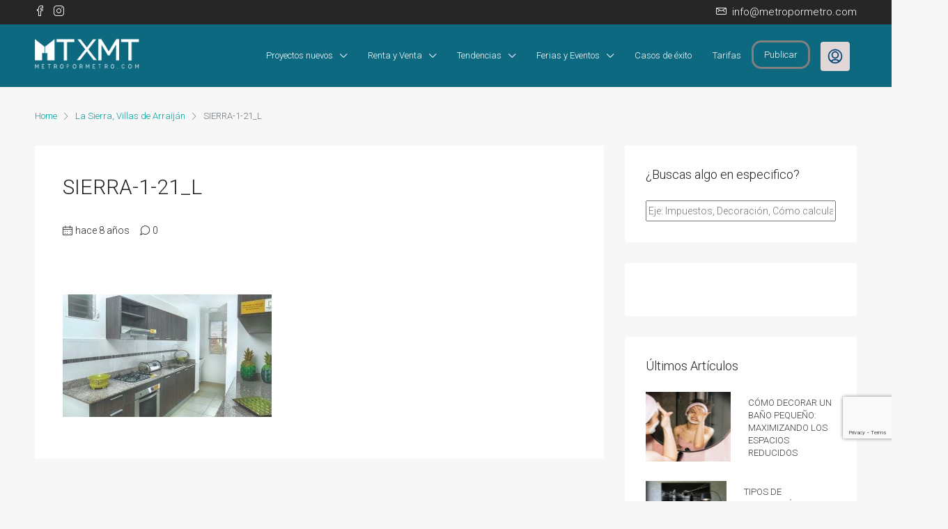

--- FILE ---
content_type: text/html; charset=UTF-8
request_url: https://metropormetro.com/propiedad/la-sierra-arraijan/sierra-1-21_l-2/
body_size: 32334
content:
<!doctype html>
<html lang="es">
<head>
<!-- Google tag (gtag.js) -->
<script async src="https://www.googletagmanager.com/gtag/js?id=G-VHV1DHXXWR"></script>
<script>
  window.dataLayer = window.dataLayer || [];
  function gtag(){dataLayer.push(arguments);}
  gtag('js', new Date());

  gtag('config', 'G-VHV1DHXXWR');
</script>
	<meta charset="UTF-8" />
	<meta name="viewport" content="width=device-width, initial-scale=1.0" />
	<link rel="profile" href="https://gmpg.org/xfn/11" />
    <meta name="format-detection" content="telephone=no">
	
<style id="reCAPTCHA-style" >.google-recaptcha-container{display:block;clear:both;}</style>
<meta name='robots' content='index, follow, max-image-preview:large, max-snippet:-1, max-video-preview:-1' />

	<!-- This site is optimized with the Yoast SEO plugin v26.7 - https://yoast.com/wordpress/plugins/seo/ -->
	<title>SIERRA-1-21_L | MetroPorMetro</title>
	<link rel="canonical" href="https://metropormetro.com/propiedad/la-sierra-arraijan/sierra-1-21_l-2/" />
	<meta property="og:locale" content="es_ES" />
	<meta property="og:type" content="article" />
	<meta property="og:title" content="SIERRA-1-21_L - MetroPorMetro" />
	<meta property="og:url" content="https://metropormetro.com/propiedad/la-sierra-arraijan/sierra-1-21_l-2/" />
	<meta property="og:site_name" content="MetroPorMetro" />
	<meta property="article:publisher" content="https://www.facebook.com/mtxmtpa/" />
	<meta property="og:image" content="https://metropormetro.com/propiedad/la-sierra-arraijan/sierra-1-21_l-2" />
	<meta property="og:image:width" content="1000" />
	<meta property="og:image:height" content="585" />
	<meta property="og:image:type" content="image/jpeg" />
	<meta name="twitter:card" content="summary_large_image" />
	<meta name="twitter:site" content="@mtxmtpa" />
	<script type="application/ld+json" class="yoast-schema-graph">{"@context":"https://schema.org","@graph":[{"@type":"WebPage","@id":"https://metropormetro.com/propiedad/la-sierra-arraijan/sierra-1-21_l-2/","url":"https://metropormetro.com/propiedad/la-sierra-arraijan/sierra-1-21_l-2/","name":"SIERRA-1-21_L - MetroPorMetro","isPartOf":{"@id":"https://www.metropormetro.com/#website"},"primaryImageOfPage":{"@id":"https://metropormetro.com/propiedad/la-sierra-arraijan/sierra-1-21_l-2/#primaryimage"},"image":{"@id":"https://metropormetro.com/propiedad/la-sierra-arraijan/sierra-1-21_l-2/#primaryimage"},"thumbnailUrl":"https://metropormetro.com/wp-content/uploads/2018/06/SIERRA-1-21_L-1.jpg","datePublished":"2018-06-18T16:50:45+00:00","breadcrumb":{"@id":"https://metropormetro.com/propiedad/la-sierra-arraijan/sierra-1-21_l-2/#breadcrumb"},"inLanguage":"es","potentialAction":[{"@type":"ReadAction","target":["https://metropormetro.com/propiedad/la-sierra-arraijan/sierra-1-21_l-2/"]}]},{"@type":"ImageObject","inLanguage":"es","@id":"https://metropormetro.com/propiedad/la-sierra-arraijan/sierra-1-21_l-2/#primaryimage","url":"https://metropormetro.com/wp-content/uploads/2018/06/SIERRA-1-21_L-1.jpg","contentUrl":"https://metropormetro.com/wp-content/uploads/2018/06/SIERRA-1-21_L-1.jpg","width":1000,"height":585},{"@type":"BreadcrumbList","@id":"https://metropormetro.com/propiedad/la-sierra-arraijan/sierra-1-21_l-2/#breadcrumb","itemListElement":[{"@type":"ListItem","position":1,"name":"Home","item":"https://www.metropormetro.com/"},{"@type":"ListItem","position":2,"name":"La Sierra, Villas de Arraiján","item":"https://www.metropormetro.com/propiedad/la-sierra-arraijan/"},{"@type":"ListItem","position":3,"name":"SIERRA-1-21_L"}]},{"@type":"WebSite","@id":"https://www.metropormetro.com/#website","url":"https://www.metropormetro.com/","name":"MetroPorMetro","description":"- Corporación La Prensa","potentialAction":[{"@type":"SearchAction","target":{"@type":"EntryPoint","urlTemplate":"https://www.metropormetro.com/?s={search_term_string}"},"query-input":{"@type":"PropertyValueSpecification","valueRequired":true,"valueName":"search_term_string"}}],"inLanguage":"es"}]}</script>
	<!-- / Yoast SEO plugin. -->


<link rel='dns-prefetch' href='//apis.google.com' />
<link rel='dns-prefetch' href='//www.google.com' />
<link rel='dns-prefetch' href='//fonts.googleapis.com' />
<link rel='preconnect' href='https://fonts.gstatic.com' crossorigin />
<link rel="alternate" type="application/rss+xml" title="MetroPorMetro &raquo; Feed" href="https://metropormetro.com/feed/" />
<link rel="alternate" type="application/rss+xml" title="MetroPorMetro &raquo; Feed de los comentarios" href="https://metropormetro.com/comments/feed/" />
<link rel="alternate" type="application/rss+xml" title="MetroPorMetro &raquo; Comentario SIERRA-1-21_L del feed" href="https://metropormetro.com/propiedad/la-sierra-arraijan/sierra-1-21_l-2/feed/" />
<link rel="alternate" title="oEmbed (JSON)" type="application/json+oembed" href="https://metropormetro.com/wp-json/oembed/1.0/embed?url=https%3A%2F%2Fmetropormetro.com%2Fpropiedad%2Fla-sierra-arraijan%2Fsierra-1-21_l-2%2F" />
<link rel="alternate" title="oEmbed (XML)" type="text/xml+oembed" href="https://metropormetro.com/wp-json/oembed/1.0/embed?url=https%3A%2F%2Fmetropormetro.com%2Fpropiedad%2Fla-sierra-arraijan%2Fsierra-1-21_l-2%2F&#038;format=xml" />
<style id='wp-img-auto-sizes-contain-inline-css' type='text/css'>
img:is([sizes=auto i],[sizes^="auto," i]){contain-intrinsic-size:3000px 1500px}
/*# sourceURL=wp-img-auto-sizes-contain-inline-css */
</style>
<link rel='stylesheet' id='xoo-aff-style-css' href='https://metropormetro.com/wp-content/plugins/easy-login-woocommerce/xoo-form-fields-fw/assets/css/xoo-aff-style.css?ver=2.1.0' type='text/css' media='all' />
<style id='xoo-aff-style-inline-css' type='text/css'>

.xoo-aff-input-group .xoo-aff-input-icon{
	background-color:  #eee;
	color:  #555;
	max-width: 40px;
	min-width: 40px;
	border-color:  #ccc;
	border-width: 1px;
	font-size: 14px;
}
.xoo-aff-group{
	margin-bottom: 30px;
}

.xoo-aff-group input[type="text"], .xoo-aff-group input[type="password"], .xoo-aff-group input[type="email"], .xoo-aff-group input[type="number"], .xoo-aff-group select, .xoo-aff-group select + .select2, .xoo-aff-group input[type="tel"], .xoo-aff-group input[type="file"]{
	background-color: #fff;
	color: #777;
	border-width: 1px;
	border-color: #cccccc;
	height: 50px;
}


.xoo-aff-group input[type="file"]{
	line-height: calc(50px - 13px);
}



.xoo-aff-group input[type="text"]::placeholder, .xoo-aff-group input[type="password"]::placeholder, .xoo-aff-group input[type="email"]::placeholder, .xoo-aff-group input[type="number"]::placeholder, .xoo-aff-group select::placeholder, .xoo-aff-group input[type="tel"]::placeholder, .xoo-aff-group .select2-selection__rendered, .xoo-aff-group .select2-container--default .select2-selection--single .select2-selection__rendered, .xoo-aff-group input[type="file"]::placeholder, .xoo-aff-group input::file-selector-button{
	color: #777;
}

.xoo-aff-group input[type="text"]:focus, .xoo-aff-group input[type="password"]:focus, .xoo-aff-group input[type="email"]:focus, .xoo-aff-group input[type="number"]:focus, .xoo-aff-group select:focus, .xoo-aff-group select + .select2:focus, .xoo-aff-group input[type="tel"]:focus, .xoo-aff-group input[type="file"]:focus{
	background-color: #ededed;
	color: #000;
}

[placeholder]:focus::-webkit-input-placeholder{
	color: #000!important;
}


.xoo-aff-input-icon + input[type="text"], .xoo-aff-input-icon + input[type="password"], .xoo-aff-input-icon + input[type="email"], .xoo-aff-input-icon + input[type="number"], .xoo-aff-input-icon + select, .xoo-aff-input-icon + select + .select2,  .xoo-aff-input-icon + input[type="tel"], .xoo-aff-input-icon + input[type="file"]{
	border-bottom-left-radius: 0;
	border-top-left-radius: 0;
}


/*# sourceURL=xoo-aff-style-inline-css */
</style>
<link rel='stylesheet' id='xoo-aff-font-awesome5-css' href='https://metropormetro.com/wp-content/plugins/easy-login-woocommerce/xoo-form-fields-fw/lib/fontawesome5/css/all.min.css?ver=6.9' type='text/css' media='all' />
<style id='wp-emoji-styles-inline-css' type='text/css'>

	img.wp-smiley, img.emoji {
		display: inline !important;
		border: none !important;
		box-shadow: none !important;
		height: 1em !important;
		width: 1em !important;
		margin: 0 0.07em !important;
		vertical-align: -0.1em !important;
		background: none !important;
		padding: 0 !important;
	}
/*# sourceURL=wp-emoji-styles-inline-css */
</style>
<link rel='stylesheet' id='contact-form-7-css' href='https://metropormetro.com/wp-content/plugins/contact-form-7/includes/css/styles.css?ver=6.1.4' type='text/css' media='all' />
<link rel='stylesheet' id='woocommerce-layout-css' href='https://metropormetro.com/wp-content/plugins/woocommerce/assets/css/woocommerce-layout.css?ver=10.4.3' type='text/css' media='all' />
<link rel='stylesheet' id='woocommerce-smallscreen-css' href='https://metropormetro.com/wp-content/plugins/woocommerce/assets/css/woocommerce-smallscreen.css?ver=10.4.3' type='text/css' media='only screen and (max-width: 768px)' />
<link rel='stylesheet' id='woocommerce-general-css' href='https://metropormetro.com/wp-content/plugins/woocommerce/assets/css/woocommerce.css?ver=10.4.3' type='text/css' media='all' />
<style id='woocommerce-inline-inline-css' type='text/css'>
.woocommerce form .form-row .required { visibility: visible; }
/*# sourceURL=woocommerce-inline-inline-css */
</style>
<link rel='stylesheet' id='xoo-el-style-css' href='https://metropormetro.com/wp-content/plugins/easy-login-woocommerce/assets/css/xoo-el-style.css?ver=3.0.4' type='text/css' media='all' />
<style id='xoo-el-style-inline-css' type='text/css'>

	.xoo-el-form-container button.btn.button.xoo-el-action-btn{
		background-color: #000000;
		color: #ffffff;
		font-weight: 600;
		font-size: 15px;
		height: 40px;
	}

.xoo-el-container:not(.xoo-el-style-slider) .xoo-el-inmodal{
	max-width: 420px;
	max-height: 620px;
}

.xoo-el-style-slider .xoo-el-modal{
	transform: translateX(420px);
	max-width: 420px;
}


.xoo-el-main, .xoo-el-main a , .xoo-el-main label{
	color: #000000;
}
.xoo-el-srcont{
	background-color: #ffffff;
}
.xoo-el-form-container ul.xoo-el-tabs li.xoo-el-active {
	background-color: #000000;
	color: #ffffff;
}
.xoo-el-form-container ul.xoo-el-tabs li{
	background-color: #eeeeee;
	color: #000000;
	font-size: 16px;
	padding: 12px 20px;
}
.xoo-el-main{
	padding: 10px 10px;
}

.xoo-el-form-container button.xoo-el-action-btn:not(.button){
    font-weight: 600;
    font-size: 15px;
}



	.xoo-el-modal:before {
		vertical-align: middle;
	}

	.xoo-el-style-slider .xoo-el-srcont {
		justify-content: center;
	}

	.xoo-el-style-slider .xoo-el-main{
		padding-top: 10px;
		padding-bottom: 10px; 
	}





.xoo-el-popup-active .xoo-el-opac{
    opacity: 0.7;
    background-color: #000000;
}





/*# sourceURL=xoo-el-style-inline-css */
</style>
<link rel='stylesheet' id='xoo-el-fonts-css' href='https://metropormetro.com/wp-content/plugins/easy-login-woocommerce/assets/css/xoo-el-fonts.css?ver=3.0.4' type='text/css' media='all' />
<link rel='stylesheet' id='xoo-sl-style-css' href='https://metropormetro.com/wp-content/plugins/social-login-woocommerce/assets/css/xoo-sl-style.css?ver=1.1' type='text/css' media='all' />
<style id='xoo-sl-style-inline-css' type='text/css'>

.xoo-sl-facebook-btn{
	background-color: #4267b2;
	color: #ffffff;
}

.xoo-sl-google-btn{
	background-color: #dd4c40;
	color: #ffffff;
}

.xoo-sl-social-btn{
	font-size: 15px;
	max-width: 150px;
	height: 40px;
	line-height: 40px;
	border-radius: 0px;
}


	.xoo-sl-btns-container{
		display: flex;
		align-items: center;
		justify-content: center;
		flex-wrap: wrap;
	}


/*# sourceURL=xoo-sl-style-inline-css */
</style>
<link rel='stylesheet' id='houzez-woocommerce-css' href='https://metropormetro.com/wp-content/themes/houzez/css/woocommerce.css?ver=6.9' type='text/css' media='all' />
<link rel='stylesheet' id='bootstrap-css' href='https://metropormetro.com/wp-content/themes/houzez/css/bootstrap.min.css?ver=4.5.0' type='text/css' media='all' />
<link rel='stylesheet' id='bootstrap-select-css' href='https://metropormetro.com/wp-content/themes/houzez/css/bootstrap-select.min.css?ver=1.13.18' type='text/css' media='all' />
<link rel='stylesheet' id='font-awesome-5-all-css' href='https://metropormetro.com/wp-content/themes/houzez/css/font-awesome/css/all.min.css?ver=5.14.0' type='text/css' media='all' />
<link rel='stylesheet' id='houzez-icons-css' href='https://metropormetro.com/wp-content/themes/houzez/css/icons.css?ver=2.8.6.1' type='text/css' media='all' />
<link rel='stylesheet' id='slick-min-css' href='https://metropormetro.com/wp-content/themes/houzez/css/slick-min.css?ver=2.8.6.1' type='text/css' media='all' />
<link rel='stylesheet' id='slick-theme-min-css' href='https://metropormetro.com/wp-content/themes/houzez/css/slick-theme-min.css?ver=2.8.6.1' type='text/css' media='all' />
<link rel='stylesheet' id='jquery-ui-css' href='https://metropormetro.com/wp-content/themes/houzez/css/jquery-ui.min.css?ver=1.12.1' type='text/css' media='all' />
<link rel='stylesheet' id='bootstrap-datepicker-css' href='https://metropormetro.com/wp-content/themes/houzez/css/bootstrap-datepicker.min.css?ver=1.8.0' type='text/css' media='all' />
<link rel='stylesheet' id='houzez-main-css' href='https://metropormetro.com/wp-content/themes/houzez/css/main.css?ver=2.8.6.1' type='text/css' media='all' />
<link rel='stylesheet' id='houzez-styling-options-css' href='https://metropormetro.com/wp-content/themes/houzez/css/styling-options.css?ver=2.8.6.1' type='text/css' media='all' />
<link rel='stylesheet' id='houzez-style-css' href='https://metropormetro.com/wp-content/themes/houzez-child/style.css?ver=2.8.6.1' type='text/css' media='all' />
<style id='houzez-style-inline-css' type='text/css'>

        @media (min-width: 1200px) {
          .container {
              max-width: 1210px;
          }
        }
        body {
            font-family: ;
            font-size: 14px;
            font-weight: ;
            line-height: 24px;
            text-transform: ;
        }
        .main-nav,
        .dropdown-menu,
        .login-register,
        .btn.btn-create-listing,
        .logged-in-nav,
        .btn-phone-number {
          font-family: ;
          font-size: 13px;
          font-weight: 400;
          text-align: ;
          text-transform: ;
        }

        .btn,
        .form-control,
        .bootstrap-select .text,
        .sort-by-title,
        .woocommerce ul.products li.product .button {
          font-family: ;
          font-size: 14px; 
        }
        
        h1, h2, h3, h4, h5, h6, .item-title {
          font-family: ;
          font-weight: ;
          text-transform: ;
        }

        .post-content-wrap h1, .post-content-wrap h2, .post-content-wrap h3, .post-content-wrap h4, .post-content-wrap h5, .post-content-wrap h6 {
          font-weight: ;
          text-transform: ;
          text-align: ; 
        }

        .top-bar-wrap {
            font-family: Roboto;
            font-size: 15px;
            font-weight: 300;
            line-height: 25px;
            text-align: ;
            text-transform: ;   
        }
        .footer-wrap {
            font-family: Roboto;
            font-size: 14px;
            font-weight: 300;
            line-height: 25px;
            text-align: ;
            text-transform: ;
        }
        
        .header-v1 .header-inner-wrap,
        .header-v1 .navbar-logged-in-wrap {
            line-height: 60px;
            height: 60px; 
        }
        .header-v2 .header-top .navbar {
          height: 110px; 
        }

        .header-v2 .header-bottom .header-inner-wrap,
        .header-v2 .header-bottom .navbar-logged-in-wrap {
          line-height: 54px;
          height: 54px; 
        }

        .header-v3 .header-top .header-inner-wrap,
        .header-v3 .header-top .header-contact-wrap {
          height: 80px;
          line-height: 80px; 
        }
        .header-v3 .header-bottom .header-inner-wrap,
        .header-v3 .header-bottom .navbar-logged-in-wrap {
          line-height: 54px;
          height: 54px; 
        }
        .header-v4 .header-inner-wrap,
        .header-v4 .navbar-logged-in-wrap {
          line-height: 90px;
          height: 90px; 
        }
        .header-v5 .header-top .header-inner-wrap,
        .header-v5 .header-top .navbar-logged-in-wrap {
          line-height: 110px;
          height: 110px; 
        }
        .header-v5 .header-bottom .header-inner-wrap {
          line-height: 54px;
          height: 54px; 
        }
        .header-v6 .header-inner-wrap,
        .header-v6 .navbar-logged-in-wrap {
          height: 60px;
          line-height: 60px; 
        }
        @media (min-width: 1200px) {
            .header-v5 .header-top .container {
                max-width: 1170px;
            }
        }
    
      body,
      .main-wrap,
      .fw-property-documents-wrap h3 span, 
      .fw-property-details-wrap h3 span {
        background-color: #f7f7f7; 
      }
      .houzez-main-wrap-v2, .main-wrap.agent-detail-page-v2 {
        background-color: #ffffff;
      }

       body,
      .form-control,
      .bootstrap-select .text,
      .item-title a,
      .listing-tabs .nav-tabs .nav-link,
      .item-wrap-v2 .item-amenities li span,
      .item-wrap-v2 .item-amenities li:before,
      .item-parallax-wrap .item-price-wrap,
      .list-view .item-body .item-price-wrap,
      .property-slider-item .item-price-wrap,
      .page-title-wrap .item-price-wrap,
      .agent-information .agent-phone span a,
      .property-overview-wrap ul li strong,
      .mobile-property-title .item-price-wrap .item-price,
      .fw-property-features-left li a,
      .lightbox-content-wrap .item-price-wrap,
      .blog-post-item-v1 .blog-post-title h3 a,
      .blog-post-content-widget h4 a,
      .property-item-widget .right-property-item-widget-wrap .item-price-wrap,
      .login-register-form .modal-header .login-register-tabs .nav-link.active,
      .agent-list-wrap .agent-list-content h2 a,
      .agent-list-wrap .agent-list-contact li a,
      .agent-contacts-wrap li a,
      .menu-edit-property li a,
      .statistic-referrals-list li a,
      .chart-nav .nav-pills .nav-link,
      .dashboard-table-properties td .property-payment-status,
      .dashboard-mobile-edit-menu-wrap .bootstrap-select > .dropdown-toggle.bs-placeholder,
      .payment-method-block .radio-tab .control-text,
      .post-title-wrap h2 a,
      .lead-nav-tab.nav-pills .nav-link,
      .deals-nav-tab.nav-pills .nav-link,
      .btn-light-grey-outlined:hover,
      button:not(.bs-placeholder) .filter-option-inner-inner,
      .fw-property-floor-plans-wrap .floor-plans-tabs a,
      .products > .product > .item-body > a,
      .woocommerce ul.products li.product .price,
      .woocommerce div.product p.price, 
      .woocommerce div.product span.price,
      .woocommerce #reviews #comments ol.commentlist li .meta,
      .woocommerce-MyAccount-navigation ul li a,
      .activitiy-item-close-button a,
      .property-section-wrap li a {
       color: #222222; 
     }


    
      a,
      a:hover,
      a:active,
      a:focus,
      .primary-text,
      .btn-clear,
      .btn-apply,
      .btn-primary-outlined,
      .btn-primary-outlined:before,
      .item-title a:hover,
      .sort-by .bootstrap-select .bs-placeholder,
      .sort-by .bootstrap-select > .btn,
      .sort-by .bootstrap-select > .btn:active,
      .page-link,
      .page-link:hover,
      .accordion-title:before,
      .blog-post-content-widget h4 a:hover,
      .agent-list-wrap .agent-list-content h2 a:hover,
      .agent-list-wrap .agent-list-contact li a:hover,
      .agent-contacts-wrap li a:hover,
      .agent-nav-wrap .nav-pills .nav-link,
      .dashboard-side-menu-wrap .side-menu-dropdown a.active,
      .menu-edit-property li a.active,
      .menu-edit-property li a:hover,
      .dashboard-statistic-block h3 .fa,
      .statistic-referrals-list li a:hover,
      .chart-nav .nav-pills .nav-link.active,
      .board-message-icon-wrap.active,
      .post-title-wrap h2 a:hover,
      .listing-switch-view .switch-btn.active,
      .item-wrap-v6 .item-price-wrap,
      .listing-v6 .list-view .item-body .item-price-wrap,
      .woocommerce nav.woocommerce-pagination ul li a, 
      .woocommerce nav.woocommerce-pagination ul li span,
      .woocommerce-MyAccount-navigation ul li a:hover,
      .property-schedule-tour-form-wrap .control input:checked ~ .control__indicator,
      .property-schedule-tour-form-wrap .control:hover,
      .property-walkscore-wrap-v2 .score-details .houzez-icon,
      .login-register .btn-icon-login-register + .dropdown-menu a,
      .activitiy-item-close-button a:hover,
      .property-section-wrap li a:hover,
      .agent-detail-page-v2 .agent-nav-wrap .nav-link.active,
      .property-lightbox-v2-sections-navigation .slick-prev, 
      .property-lightbox-v2-sections-navigation .slick-next,
      .property-lightbox-v2-sections-navigation .slick-slide.current-section,
      .property-lightbox-v2-sections-navigation .nav-link.active {
        color: #009f97; 
      }
      
      .agent-list-position a {
        color: #009f97; 
      }

      .control input:checked ~ .control__indicator,
      .top-banner-wrap .nav-pills .nav-link,
      .btn-primary-outlined:hover,
      .page-item.active .page-link,
      .slick-prev:hover,
      .slick-prev:focus,
      .slick-next:hover,
      .slick-next:focus,
      .mobile-property-tools .nav-pills .nav-link.active,
      .login-register-form .modal-header,
      .agent-nav-wrap .nav-pills .nav-link.active,
      .board-message-icon-wrap .notification-circle,
      .primary-label,
      .fc-event, .fc-event-dot,
      .compare-table .table-hover > tbody > tr:hover,
      .post-tag,
      .datepicker table tr td.active.active,
      .datepicker table tr td.active.disabled,
      .datepicker table tr td.active.disabled.active,
      .datepicker table tr td.active.disabled.disabled,
      .datepicker table tr td.active.disabled:active,
      .datepicker table tr td.active.disabled:hover,
      .datepicker table tr td.active.disabled:hover.active,
      .datepicker table tr td.active.disabled:hover.disabled,
      .datepicker table tr td.active.disabled:hover:active,
      .datepicker table tr td.active.disabled:hover:hover,
      .datepicker table tr td.active.disabled:hover[disabled],
      .datepicker table tr td.active.disabled[disabled],
      .datepicker table tr td.active:active,
      .datepicker table tr td.active:hover,
      .datepicker table tr td.active:hover.active,
      .datepicker table tr td.active:hover.disabled,
      .datepicker table tr td.active:hover:active,
      .datepicker table tr td.active:hover:hover,
      .datepicker table tr td.active:hover[disabled],
      .datepicker table tr td.active[disabled],
      .ui-slider-horizontal .ui-slider-range,
      .btn-bubble {
        background-color: #009f97; 
      }

      .control input:checked ~ .control__indicator,
      .btn-primary-outlined,
      .page-item.active .page-link,
      .mobile-property-tools .nav-pills .nav-link.active,
      .agent-nav-wrap .nav-pills .nav-link,
      .agent-nav-wrap .nav-pills .nav-link.active,
      .chart-nav .nav-pills .nav-link.active,
      .dashaboard-snake-nav .step-block.active,
      .fc-event,
      .fc-event-dot,
      .property-schedule-tour-form-wrap .control input:checked ~ .control__indicator,
      .agent-detail-page-v2 .agent-nav-wrap .nav-link.active {
        border-color: #009f97; 
      }

      .slick-arrow:hover {
        background-color: rgba(247,148,29,0.8); 
      }

      .slick-arrow {
        background-color: #009f97; 
      }

      .property-banner .nav-pills .nav-link.active {
        background-color: rgba(247,148,29,0.8) !important; 
      }

      .property-navigation-wrap a.active {
        color: #009f97;
        -webkit-box-shadow: inset 0 -3px #009f97;
        box-shadow: inset 0 -3px #009f97; 
      }

      .btn-primary,
      .fc-button-primary,
      .woocommerce nav.woocommerce-pagination ul li a:focus, 
      .woocommerce nav.woocommerce-pagination ul li a:hover, 
      .woocommerce nav.woocommerce-pagination ul li span.current {
        color: #fff;
        background-color: #009f97;
        border-color: #009f97; 
      }
      .btn-primary:focus, .btn-primary:focus:active,
      .fc-button-primary:focus,
      .fc-button-primary:focus:active {
        color: #fff;
        background-color: #009f97;
        border-color: #009f97; 
      }
      .btn-primary:hover,
      .fc-button-primary:hover {
        color: #fff;
        background-color: #f7941d;
        border-color: #f7941d; 
      }
      .btn-primary:active, 
      .btn-primary:not(:disabled):not(:disabled):active,
      .fc-button-primary:active,
      .fc-button-primary:not(:disabled):not(:disabled):active {
        color: #fff;
        background-color: #f7941d;
        border-color: #f7941d; 
      }

      .btn-secondary,
      .woocommerce span.onsale,
      .woocommerce ul.products li.product .button,
      .woocommerce #respond input#submit.alt, 
      .woocommerce a.button.alt, 
      .woocommerce button.button.alt, 
      .woocommerce input.button.alt,
      .woocommerce #review_form #respond .form-submit input,
      .woocommerce #respond input#submit, 
      .woocommerce a.button, 
      .woocommerce button.button, 
      .woocommerce input.button {
        color: #fff;
        background-color: #009f97;
        border-color: #009f97; 
      }
      .woocommerce ul.products li.product .button:focus,
      .woocommerce ul.products li.product .button:active,
      .woocommerce #respond input#submit.alt:focus, 
      .woocommerce a.button.alt:focus, 
      .woocommerce button.button.alt:focus, 
      .woocommerce input.button.alt:focus,
      .woocommerce #respond input#submit.alt:active, 
      .woocommerce a.button.alt:active, 
      .woocommerce button.button.alt:active, 
      .woocommerce input.button.alt:active,
      .woocommerce #review_form #respond .form-submit input:focus,
      .woocommerce #review_form #respond .form-submit input:active,
      .woocommerce #respond input#submit:active, 
      .woocommerce a.button:active, 
      .woocommerce button.button:active, 
      .woocommerce input.button:active,
      .woocommerce #respond input#submit:focus, 
      .woocommerce a.button:focus, 
      .woocommerce button.button:focus, 
      .woocommerce input.button:focus {
        color: #fff;
        background-color: #009f97;
        border-color: #009f97; 
      }
      .btn-secondary:hover,
      .woocommerce ul.products li.product .button:hover,
      .woocommerce #respond input#submit.alt:hover, 
      .woocommerce a.button.alt:hover, 
      .woocommerce button.button.alt:hover, 
      .woocommerce input.button.alt:hover,
      .woocommerce #review_form #respond .form-submit input:hover,
      .woocommerce #respond input#submit:hover, 
      .woocommerce a.button:hover, 
      .woocommerce button.button:hover, 
      .woocommerce input.button:hover {
        color: #fff;
        background-color: #333333;
        border-color: #333333; 
      }
      .btn-secondary:active, 
      .btn-secondary:not(:disabled):not(:disabled):active {
        color: #fff;
        background-color: #333333;
        border-color: #333333; 
      }

      .btn-primary-outlined {
        color: #009f97;
        background-color: transparent;
        border-color: #009f97; 
      }
      .btn-primary-outlined:focus, .btn-primary-outlined:focus:active {
        color: #009f97;
        background-color: transparent;
        border-color: #009f97; 
      }
      .btn-primary-outlined:hover {
        color: #fff;
        background-color: #f7941d;
        border-color: #f7941d; 
      }
      .btn-primary-outlined:active, .btn-primary-outlined:not(:disabled):not(:disabled):active {
        color: #009f97;
        background-color: rgba(26, 26, 26, 0);
        border-color: #f7941d; 
      }

      .btn-secondary-outlined {
        color: #009f97;
        background-color: transparent;
        border-color: #009f97; 
      }
      .btn-secondary-outlined:focus, .btn-secondary-outlined:focus:active {
        color: #009f97;
        background-color: transparent;
        border-color: #009f97; 
      }
      .btn-secondary-outlined:hover {
        color: #fff;
        background-color: #333333;
        border-color: #333333; 
      }
      .btn-secondary-outlined:active, .btn-secondary-outlined:not(:disabled):not(:disabled):active {
        color: #009f97;
        background-color: rgba(26, 26, 26, 0);
        border-color: #333333; 
      }

      .btn-call {
        color: #009f97;
        background-color: transparent;
        border-color: #009f97; 
      }
      .btn-call:focus, .btn-call:focus:active {
        color: #009f97;
        background-color: transparent;
        border-color: #009f97; 
      }
      .btn-call:hover {
        color: #009f97;
        background-color: rgba(26, 26, 26, 0);
        border-color: #333333; 
      }
      .btn-call:active, .btn-call:not(:disabled):not(:disabled):active {
        color: #009f97;
        background-color: rgba(26, 26, 26, 0);
        border-color: #333333; 
      }
      .icon-delete .btn-loader:after{
          border-color: #009f97 transparent #009f97 transparent
      }
    
      .header-v1 {
        background-color: #004274;
        border-bottom: 1px solid #004274; 
      }

      .header-v1 a.nav-link {
        color: #ffffff; 
      }

      .header-v1 a.nav-link:hover,
      .header-v1 a.nav-link:active {
        color: #00aeff;
        background-color: rgba(255,255,255,0.2); 
      }
      .header-desktop .main-nav .nav-link {
          letter-spacing: 0.0px;
      }
    
      .header-v2 .header-top,
      .header-v5 .header-top,
      .header-v2 .header-contact-wrap {
        background-color: #ffffff; 
      }

      .header-v2 .header-bottom, 
      .header-v5 .header-bottom {
        background-color: #004274;
      }

      .header-v2 .header-contact-wrap .header-contact-right, .header-v2 .header-contact-wrap .header-contact-right a, .header-contact-right a:hover, header-contact-right a:active {
        color: #004274; 
      }

      .header-v2 .header-contact-left {
        color: #004274; 
      }

      .header-v2 .header-bottom,
      .header-v2 .navbar-nav > li,
      .header-v2 .navbar-nav > li:first-of-type,
      .header-v5 .header-bottom,
      .header-v5 .navbar-nav > li,
      .header-v5 .navbar-nav > li:first-of-type {
        border-color: rgba(255,255,255,0.2);
      }

      .header-v2 a.nav-link,
      .header-v5 a.nav-link {
        color: #ffffff; 
      }

      .header-v2 a.nav-link:hover,
      .header-v2 a.nav-link:active,
      .header-v5 a.nav-link:hover,
      .header-v5 a.nav-link:active {
        color: #00aeff;
        background-color: rgba(255,255,255,0.2); 
      }

      .header-v2 .header-contact-right a:hover, 
      .header-v2 .header-contact-right a:active,
      .header-v3 .header-contact-right a:hover, 
      .header-v3 .header-contact-right a:active {
        background-color: transparent;
      }

      .header-v2 .header-social-icons a,
      .header-v5 .header-social-icons a {
        color: #004274; 
      }
    
      .header-v3 .header-top {
        background-color: #ffffff; 
      }

      .header-v3 .header-bottom {
        background-color: #004272; 
      }

      .header-v3 .header-contact,
      .header-v3-mobile {
        background-color: #00aeef;
        color: #ffffff; 
      }

      .header-v3 .header-bottom,
      .header-v3 .login-register,
      .header-v3 .navbar-nav > li,
      .header-v3 .navbar-nav > li:first-of-type {
        border-color: ; 
      }

      .header-v3 a.nav-link, 
      .header-v3 .header-contact-right a:hover, .header-v3 .header-contact-right a:active {
        color: #003a6b; 
      }

      .header-v3 a.nav-link:hover,
      .header-v3 a.nav-link:active {
        color: #00aeff;
        background-color: rgba(26,94,158,1); 
      }

      .header-v3 .header-social-icons a {
        color: #FFFFFF; 
      }
    
      .header-v4 {
        background-color: #0c6980; 
      }

      .header-v4 a.nav-link {
        color: #ffffff; 
      }

      .header-v4 a.nav-link:hover,
      .header-v4 a.nav-link:active {
        color: #00aeff;
        background-color: rgba(0, 174, 255, 0.1); 
      }
    
      .header-v6 .header-top {
        background-color: #00AEEF; 
      }

      .header-v6 a.nav-link {
        color: #FFFFFF; 
      }

      .header-v6 a.nav-link:hover,
      .header-v6 a.nav-link:active {
        color: #00aeff;
        background-color: rgba(255,255,255,0.2); 
      }

      .header-v6 .header-social-icons a {
        color: #FFFFFF; 
      }
    
      .header-mobile {
        background-color: #009f97; 
      }
      .header-mobile .toggle-button-left,
      .header-mobile .toggle-button-right {
        color: #ffffff; 
      }

      .nav-mobile .logged-in-nav a,
      .nav-mobile .main-nav,
      .nav-mobile .navi-login-register {
        background-color: #ffffff; 
      }

      .nav-mobile .logged-in-nav a,
      .nav-mobile .main-nav .nav-item .nav-item a,
      .nav-mobile .main-nav .nav-item a,
      .navi-login-register .main-nav .nav-item a {
        color: #666666;
        border-bottom: 1px solid #000000;
        background-color: #ffffff;
      }

      .nav-mobile .btn-create-listing,
      .navi-login-register .btn-create-listing {
        color: #fff;
        border: 1px solid #009f97;
        background-color: #009f97; 
      }

      .nav-mobile .btn-create-listing:hover, .nav-mobile .btn-create-listing:active,
      .navi-login-register .btn-create-listing:hover,
      .navi-login-register .btn-create-listing:active {
        color: #fff;
        border: 1px solid #009f97;
        background-color: rgba(0, 174, 255, 0.65); 
      }
    
      .header-transparent-wrap .header-v4 {
        background-color: transparent;
        border-bottom: 1px none rgba(255,255,255,0.3); 
      }

      .header-transparent-wrap .header-v4 a {
        color: #ffffff; 
      }

      .header-transparent-wrap .header-v4 a:hover,
      .header-transparent-wrap .header-v4 a:active {
        color: #1bb195;
        background-color: rgba(255, 255, 255, 0.1); 
      }
    
      .main-nav .navbar-nav .nav-item .dropdown-menu,
      .login-register .login-register-nav li .dropdown-menu {
        background-color: rgba(255,255,255,0.95); 
      }

      .login-register .login-register-nav li .dropdown-menu:before {
          border-left-color: rgba(255,255,255,0.95);
          border-top-color: rgba(255,255,255,0.95);
      }

      .main-nav .navbar-nav .nav-item .nav-item a,
      .login-register .login-register-nav li .dropdown-menu .nav-item a {
        color: #888888;
        border-bottom: 1px solid #e6e6e6; 
      }

      .main-nav .navbar-nav .nav-item .nav-item a:hover,
      .main-nav .navbar-nav .nav-item .nav-item a:active,
      .login-register .login-register-nav li .dropdown-menu .nav-item a:hover {
        color: #1bb195; 
      }
      .main-nav .navbar-nav .nav-item .nav-item a:hover,
      .main-nav .navbar-nav .nav-item .nav-item a:active,
      .login-register .login-register-nav li .dropdown-menu .nav-item a:hover {
          background-color: rgba(0, 174, 255, 0.1);
      }
    
      .header-main-wrap .btn-create-listing {
        color: #1bb195;
        border: 1px solid #f7941d;
        background-color: #ffffff; 
      }

      .header-main-wrap .btn-create-listing:hover,
      .header-main-wrap .btn-create-listing:active {
        color: rgba(255,255,255,1);
        border: 1px solid #009f97;
        background-color: rgba(0,159,151,1); 
      }
    
      .header-transparent-wrap .header-v4 .btn-create-listing {
        color: #ffffff;
        border: 1px solid #ffffff;
        background-color: rgba(255,255,255,0.2); 
      }

      .header-transparent-wrap .header-v4 .btn-create-listing:hover,
      .header-transparent-wrap .header-v4 .btn-create-listing:active {
        color: rgba(255,255,255,1);
        border: 1px solid #f7941d;
        background-color: rgba(0,159,151,1); 
      }
    
      .header-transparent-wrap .logged-in-nav a,
      .logged-in-nav a {
        color: #2e3e49;
        border-color: #e6e6e6;
        background-color: #FFFFFF; 
      }

      .header-transparent-wrap .logged-in-nav a:hover,
      .header-transparent-wrap .logged-in-nav a:active,
      .logged-in-nav a:hover,
      .logged-in-nav a:active {
        color: #2e3e49;
        background-color: rgba(204,204,204,0.15);
        border-color: #e6e6e6; 
      }
    
      .form-control::-webkit-input-placeholder,
      .search-banner-wrap ::-webkit-input-placeholder,
      .advanced-search ::-webkit-input-placeholder,
      .advanced-search-banner-wrap ::-webkit-input-placeholder,
      .overlay-search-advanced-module ::-webkit-input-placeholder {
        color: #a1a7a8; 
      }
      .bootstrap-select > .dropdown-toggle.bs-placeholder, 
      .bootstrap-select > .dropdown-toggle.bs-placeholder:active, 
      .bootstrap-select > .dropdown-toggle.bs-placeholder:focus, 
      .bootstrap-select > .dropdown-toggle.bs-placeholder:hover {
        color: #a1a7a8; 
      }
      .form-control::placeholder,
      .search-banner-wrap ::-webkit-input-placeholder,
      .advanced-search ::-webkit-input-placeholder,
      .advanced-search-banner-wrap ::-webkit-input-placeholder,
      .overlay-search-advanced-module ::-webkit-input-placeholder {
        color: #a1a7a8; 
      }

      .search-banner-wrap ::-moz-placeholder,
      .advanced-search ::-moz-placeholder,
      .advanced-search-banner-wrap ::-moz-placeholder,
      .overlay-search-advanced-module ::-moz-placeholder {
        color: #a1a7a8; 
      }

      .search-banner-wrap :-ms-input-placeholder,
      .advanced-search :-ms-input-placeholder,
      .advanced-search-banner-wrap ::-ms-input-placeholder,
      .overlay-search-advanced-module ::-ms-input-placeholder {
        color: #a1a7a8; 
      }

      .search-banner-wrap :-moz-placeholder,
      .advanced-search :-moz-placeholder,
      .advanced-search-banner-wrap :-moz-placeholder,
      .overlay-search-advanced-module :-moz-placeholder {
        color: #a1a7a8; 
      }

      .advanced-search .form-control,
      .advanced-search .bootstrap-select > .btn,
      .location-trigger,
      .vertical-search-wrap .form-control,
      .vertical-search-wrap .bootstrap-select > .btn,
      .step-search-wrap .form-control,
      .step-search-wrap .bootstrap-select > .btn,
      .advanced-search-banner-wrap .form-control,
      .advanced-search-banner-wrap .bootstrap-select > .btn,
      .search-banner-wrap .form-control,
      .search-banner-wrap .bootstrap-select > .btn,
      .overlay-search-advanced-module .form-control,
      .overlay-search-advanced-module .bootstrap-select > .btn,
      .advanced-search-v2 .advanced-search-btn,
      .advanced-search-v2 .advanced-search-btn:hover {
        border-color: #cccccc; 
      }

      .advanced-search-nav,
      .search-expandable,
      .overlay-search-advanced-module {
        background-color: #FFFFFF; 
      }
      .btn-search {
        color: #ffffff;
        background-color: #009f97;
        border-color: #009f97;
      }
      .btn-search:hover, .btn-search:active  {
        color: #ffffff;
        background-color: #1bb195;
        border-color: #1bb195;
      }
      .advanced-search-btn {
        color: #666666;
        background-color: #ffffff;
        border-color: #dce0e0; 
      }
      .advanced-search-btn:hover, .advanced-search-btn:active {
        color: #000000;
        background-color: #ffffff;
        border-color: #dce0e0; 
      }
      .advanced-search-btn:focus {
        color: #666666;
        background-color: #ffffff;
        border-color: #dce0e0; 
      }
      .search-expandable-label {
        color: #ffffff;
        background-color: #1bb195;
      }
      .advanced-search-nav {
        padding-top: 10px;
        padding-bottom: 10px;
      }
      .features-list-wrap .control--checkbox,
      .features-list-wrap .control--radio,
      .range-text, 
      .features-list-wrap .control--checkbox, 
      .features-list-wrap .btn-features-list, 
      .overlay-search-advanced-module .search-title, 
      .overlay-search-advanced-module .overlay-search-module-close {
          color: #222222;
      }
      .advanced-search-half-map {
        background-color: #FFFFFF; 
      }
      .advanced-search-half-map .range-text, 
      .advanced-search-half-map .features-list-wrap .control--checkbox, 
      .advanced-search-half-map .features-list-wrap .btn-features-list {
          color: #222222;
      }
    
      .save-search-btn {
          border-color: #28a745 ;
          background-color: #28a745 ;
          color: #ffffff ;
      }
      .save-search-btn:hover,
      .save-search-btn:active {
          border-color: #28a745;
          background-color: #28a745 ;
          color: #ffffff ;
      }
    .label-featured {
      background-color: #009f97;
      color: #ffffff; 
    }
    
    .dashboard-side-wrap {
      background-color: #00365e; 
    }

    .side-menu a {
      color: #ffffff; 
    }

    .side-menu a.active,
    .side-menu .side-menu-parent-selected > a,
    .side-menu-dropdown a,
    .side-menu a:hover {
      color: #4cc6f4; 
    }
    .dashboard-side-menu-wrap .side-menu-dropdown a.active {
      color: #00aeff
    }
    
      .detail-wrap {
        background-color: rgba(217,217,217,0.1);
        border-color: #d6d6d6; 
      }
    .top-bar-wrap,
    .top-bar-wrap .dropdown-menu,
    .switcher-wrap .dropdown-menu {
      background-color: #262626;
    }
    .top-bar-wrap a,
    .top-bar-contact,
    .top-bar-slogan,
    .top-bar-wrap .btn,
    .top-bar-wrap .dropdown-menu,
    .switcher-wrap .dropdown-menu,
    .top-bar-wrap .navbar-toggler {
      color: #ffffff;
    }
    .top-bar-wrap a:hover,
    .top-bar-wrap a:active,
    .top-bar-wrap .btn:hover,
    .top-bar-wrap .btn:active,
    .top-bar-wrap .dropdown-menu li:hover,
    .top-bar-wrap .dropdown-menu li:active,
    .switcher-wrap .dropdown-menu li:hover,
    .switcher-wrap .dropdown-menu li:active {
      color: rgba(0,174,239,0.75);
    }
    .class-energy-indicator:nth-child(1) {
        background-color: #33a357;
    }
    .class-energy-indicator:nth-child(2) {
        background-color: #79b752;
    }
    .class-energy-indicator:nth-child(3) {
        background-color: #c3d545;
    }
    .class-energy-indicator:nth-child(4) {
        background-color: #fff12c;
    }
    .class-energy-indicator:nth-child(5) {
        background-color: #edb731;
    }
    .class-energy-indicator:nth-child(6) {
        background-color: #d66f2c;
    }
    .class-energy-indicator:nth-child(7) {
        background-color: #cc232a;
    }
    .class-energy-indicator:nth-child(8) {
        background-color: #cc232a;
    }
    .class-energy-indicator:nth-child(9) {
        background-color: #cc232a;
    }
    .class-energy-indicator:nth-child(10) {
        background-color: #cc232a;
    }
    
      .agent-detail-page-v2 .agent-profile-wrap { background-color:#0e4c7b }
      .agent-detail-page-v2 .agent-list-position a, .agent-detail-page-v2 .agent-profile-header h1, .agent-detail-page-v2 .rating-score-text, .agent-detail-page-v2 .agent-profile-address address, .agent-detail-page-v2 .badge-success { color:#ffffff }

      .agent-detail-page-v2 .all-reviews, .agent-detail-page-v2 .agent-profile-cta a { color:#00aeff }
    
    .footer-top-wrap {
      background-color: #181818; 
    }

    .footer-bottom-wrap {
      background-color: #000000; 
    }

    .footer-top-wrap,
    .footer-top-wrap a,
    .footer-bottom-wrap,
    .footer-bottom-wrap a,
    .footer-top-wrap .property-item-widget .right-property-item-widget-wrap .item-amenities,
    .footer-top-wrap .property-item-widget .right-property-item-widget-wrap .item-price-wrap,
    .footer-top-wrap .blog-post-content-widget h4 a,
    .footer-top-wrap .blog-post-content-widget,
    .footer-top-wrap .form-tools .control,
    .footer-top-wrap .slick-dots li.slick-active button:before,
    .footer-top-wrap .slick-dots li button::before,
    .footer-top-wrap .widget ul:not(.item-amenities):not(.item-price-wrap):not(.contact-list):not(.dropdown-menu):not(.nav-tabs) li span {
      color: #ffffff; 
    }
    
          .footer-top-wrap a:hover,
          .footer-bottom-wrap a:hover,
          .footer-top-wrap .blog-post-content-widget h4 a:hover {
            color: rgba(0,159,151,1); 
          }
        .houzez-osm-cluster {
            background-image: url(https://metropormetro.com/wp-content/themes/houzez/img/map/cluster-icon.png);
            text-align: center;
            color: #fff;
            width: 48px;
            height: 48px;
            line-height: 48px;
        }
    section.top-banner-wrap.slider-revolution-wrap {
    height: auto;
}
/*# sourceURL=houzez-style-inline-css */
</style>
<link rel='stylesheet' id='simple-favorites-css' href='https://metropormetro.com/wp-content/plugins/favorites/assets/css/favorites.css?ver=2.3.6' type='text/css' media='all' />
<link rel='stylesheet' id='login-with-ajax-css' href='https://metropormetro.com/wp-content/plugins/login-with-ajax/templates/widget.css?ver=4.5.1' type='text/css' media='all' />
<link rel='stylesheet' id='griwpc-recaptcha-style-css' href='https://metropormetro.com/wp-content/plugins/recaptcha-in-wp-comments-form/css/recaptcha.css?ver=9.1.2' type='text/css' media='all' />
<style id='griwpc-recaptcha-style-inline-css' type='text/css'>
.google-recaptcha-container{display:block;clear:both;}
/*# sourceURL=griwpc-recaptcha-style-inline-css */
</style>
<link rel='stylesheet' id='font-awesome-css' href='https://metropormetro.com/wp-content/plugins/elementor/assets/lib/font-awesome/css/font-awesome.css?ver=4.7.0' type='text/css' media='all' />
<link rel='stylesheet' id='popupaoc-public-style-css' href='https://metropormetro.com/wp-content/plugins/popup-anything-on-click/assets/css/popupaoc-public.css?ver=2.9.1' type='text/css' media='all' />
<link rel="preload" as="style" href="https://fonts.googleapis.com/css?family=Roboto:300&#038;display=swap&#038;ver=1704316756" /><link rel="stylesheet" href="https://fonts.googleapis.com/css?family=Roboto:300&#038;display=swap&#038;ver=1704316756" media="print" onload="this.media='all'"><noscript><link rel="stylesheet" href="https://fonts.googleapis.com/css?family=Roboto:300&#038;display=swap&#038;ver=1704316756" /></noscript><script type="text/javascript" src="https://metropormetro.com/wp-includes/js/jquery/jquery.js?ver=3.7.1" id="jquery-core-js"></script>
<script type="text/javascript" src="https://metropormetro.com/wp-includes/js/jquery/jquery-migrate.js?ver=3.4.1" id="jquery-migrate-js"></script>
<script type="text/javascript" id="xoo-aff-js-js-extra">
/* <![CDATA[ */
var xoo_aff_localize = {"adminurl":"https://metropormetro.com/wp-admin/admin-ajax.php","password_strength":{"min_password_strength":3,"i18n_password_error":"Por favor, introduce una contrase\u00f1a m\u00e1s fuerte.","i18n_password_hint":"Sugerencia: La contrase\u00f1a debe ser de al menos doce caracteres. Para hacerla m\u00e1s fuerte usa may\u00fasculas y min\u00fasculas, n\u00fameros y s\u00edmbolos como ! &quot; ? $ % ^ y )."}};
//# sourceURL=xoo-aff-js-js-extra
/* ]]> */
</script>
<script type="text/javascript" src="https://metropormetro.com/wp-content/plugins/easy-login-woocommerce/xoo-form-fields-fw/assets/js/xoo-aff-js.js?ver=2.1.0" id="xoo-aff-js-js" defer="defer" data-wp-strategy="defer"></script>
<script type="text/javascript" src="https://metropormetro.com/wp-content/plugins/revslider/public/assets/js/rbtools.min.js?ver=6.6.15" async id="tp-tools-js"></script>
<script type="text/javascript" src="https://metropormetro.com/wp-content/plugins/revslider/public/assets/js/rs6.min.js?ver=6.6.15" async id="revmin-js"></script>
<script type="text/javascript" src="https://metropormetro.com/wp-content/plugins/woocommerce/assets/js/jquery-blockui/jquery.blockUI.js?ver=2.7.0-wc.10.4.3" id="wc-jquery-blockui-js" defer="defer" data-wp-strategy="defer"></script>
<script type="text/javascript" id="wc-add-to-cart-js-extra">
/* <![CDATA[ */
var wc_add_to_cart_params = {"ajax_url":"/wp-admin/admin-ajax.php","wc_ajax_url":"/?wc-ajax=%%endpoint%%","i18n_view_cart":"Ver carrito","cart_url":"https://metropormetro.com","is_cart":"","cart_redirect_after_add":"no"};
//# sourceURL=wc-add-to-cart-js-extra
/* ]]> */
</script>
<script type="text/javascript" src="https://metropormetro.com/wp-content/plugins/woocommerce/assets/js/frontend/add-to-cart.js?ver=10.4.3" id="wc-add-to-cart-js" defer="defer" data-wp-strategy="defer"></script>
<script type="text/javascript" src="https://metropormetro.com/wp-content/plugins/woocommerce/assets/js/js-cookie/js.cookie.js?ver=2.1.4-wc.10.4.3" id="wc-js-cookie-js" defer="defer" data-wp-strategy="defer"></script>
<script type="text/javascript" id="woocommerce-js-extra">
/* <![CDATA[ */
var woocommerce_params = {"ajax_url":"/wp-admin/admin-ajax.php","wc_ajax_url":"/?wc-ajax=%%endpoint%%","i18n_password_show":"Mostrar contrase\u00f1a","i18n_password_hide":"Ocultar contrase\u00f1a"};
//# sourceURL=woocommerce-js-extra
/* ]]> */
</script>
<script type="text/javascript" src="https://metropormetro.com/wp-content/plugins/woocommerce/assets/js/frontend/woocommerce.js?ver=10.4.3" id="woocommerce-js" defer="defer" data-wp-strategy="defer"></script>
<script type="text/javascript" src="https://apis.google.com/js/platform.js?ver=6.9" id="google-social-login-js"></script>
<script type="text/javascript" id="favorites-js-extra">
/* <![CDATA[ */
var favorites_data = {"ajaxurl":"https://metropormetro.com/wp-admin/admin-ajax.php","nonce":"aa1351366c","favorite":"Favorito \u003Ci class=\"sf-icon-star-empty\"\u003E\u003C/i\u003E","favorited":"En favoritos \u003Ci class=\"sf-icon-star-full\"\u003E\u003C/i\u003E","includecount":"","indicate_loading":"1","loading_text":"Cargando","loading_image":"\u003Cspan class=\"sf-icon-spinner-wrapper\"\u003E\u003Ci class=\"sf-icon-spinner\"\u003E\u003C/i\u003E\u003C/span\u003E","loading_image_active":"\u003Cspan class=\"sf-icon-spinner-wrapper active\"\u003E\u003Ci class=\"sf-icon-spinner active\"\u003E\u003C/i\u003E\u003C/span\u003E","loading_image_preload":"","cache_enabled":"1","button_options":{"button_type":{"label":"Favorito","icon":"\u003Ci class=\"sf-icon-favorite\"\u003E\u003C/i\u003E","icon_class":"sf-icon-favorite","state_default":"Favorito","state_active":"En favoritos"},"custom_colors":false,"box_shadow":false,"include_count":false,"default":{"background_default":false,"border_default":false,"text_default":false,"icon_default":false,"count_default":false},"active":{"background_active":false,"border_active":false,"text_active":false,"icon_active":false,"count_active":false}},"authentication_modal_content":"\u003Cp class=\"attachment\"\u003E\u003Ca href='https://metropormetro.com/wp-content/uploads/2018/06/SIERRA-1-21_L-1.jpg'\u003E\u003Cimg width=\"300\" height=\"176\" src=\"https://metropormetro.com/wp-content/uploads/2018/06/SIERRA-1-21_L-1-300x176.jpg\" class=\"attachment-medium size-medium\" alt=\"\" decoding=\"async\" srcset=\"https://metropormetro.com/wp-content/uploads/2018/06/SIERRA-1-21_L-1-300x176.jpg 300w, https://metropormetro.com/wp-content/uploads/2018/06/SIERRA-1-21_L-1-600x351.jpg 600w, https://metropormetro.com/wp-content/uploads/2018/06/SIERRA-1-21_L-1-768x449.jpg 768w, https://metropormetro.com/wp-content/uploads/2018/06/SIERRA-1-21_L-1-150x88.jpg 150w, https://metropormetro.com/wp-content/uploads/2018/06/SIERRA-1-21_L-1-350x205.jpg 350w, https://metropormetro.com/wp-content/uploads/2018/06/SIERRA-1-21_L-1-821x480.jpg 821w, https://metropormetro.com/wp-content/uploads/2018/06/SIERRA-1-21_L-1.jpg 1000w\" sizes=\"(max-width: 300px) 100vw, 300px\" /\u003E\u003C/a\u003E\u003C/p\u003E\n\u003Cp\u003EPlease login to add favorites.\u003C/p\u003E\n\u003Cp\u003E\u003Ca href=\"#\" data-favorites-modal-close=\"\"\u003EDismiss this notice\u003C/a\u003E\u003C/p\u003E\n","authentication_redirect":"","dev_mode":"","logged_in":"","user_id":"0","authentication_redirect_url":"https://metropormetro.com/Lp_NN80MT"};
//# sourceURL=favorites-js-extra
/* ]]> */
</script>
<script type="text/javascript" src="https://metropormetro.com/wp-content/plugins/favorites/assets/js/favorites.min.js?ver=2.3.6" id="favorites-js"></script>
<script type="text/javascript" id="login-with-ajax-js-extra">
/* <![CDATA[ */
var LWA = {"ajaxurl":"https://metropormetro.com/wp-admin/admin-ajax.php","off":""};
//# sourceURL=login-with-ajax-js-extra
/* ]]> */
</script>
<script type="text/javascript" src="https://metropormetro.com/wp-content/plugins/login-with-ajax/templates/login-with-ajax.legacy.min.js?ver=4.5.1" id="login-with-ajax-js"></script>
<script type="text/javascript" src="https://metropormetro.com/wp-content/plugins/login-with-ajax/ajaxify/ajaxify.min.js?ver=4.5.1" id="login-with-ajax-ajaxify-js"></script>
<link rel="https://api.w.org/" href="https://metropormetro.com/wp-json/" /><link rel="alternate" title="JSON" type="application/json" href="https://metropormetro.com/wp-json/wp/v2/media/18322" /><link rel="EditURI" type="application/rsd+xml" title="RSD" href="https://metropormetro.com/xmlrpc.php?rsd" />
<meta name="generator" content="WordPress 6.9" />
<meta name="generator" content="WooCommerce 10.4.3" />
<link rel='shortlink' href='https://metropormetro.com/?p=18322' />
<meta name="generator" content="Redux 4.5.10" /><a id="fixed_whatsapp" class="fa fa-whatsapp botonfijo" href="https://api.whatsapp.com/send?phone=50762628261" target="_blank" rel="noopener"></a><!-- Favicon --><link rel="shortcut icon" href="https://metropormetro.com/wp-content/uploads/2016/06/favicon.png"><!-- Apple iPhone Icon --><link rel="apple-touch-icon-precomposed" href="https://metropormetro.com/wp-content/uploads/2016/06/icon57x57.png"><!-- Apple iPhone Retina Icon --><link rel="apple-touch-icon-precomposed" sizes="114x114" href="https://metropormetro.com/wp-content/uploads/2016/06/icon114x114.png"><!-- Apple iPhone Icon --><link rel="apple-touch-icon-precomposed" sizes="72x72" href="https://metropormetro.com/wp-content/uploads/2016/06/icon72x72.png">	<noscript><style>.woocommerce-product-gallery{ opacity: 1 !important; }</style></noscript>
	<meta name="generator" content="Elementor 3.34.1; features: additional_custom_breakpoints; settings: css_print_method-external, google_font-enabled, font_display-swap">

<!-- WooCommerce Facebook Integration Begin -->
<!-- Facebook Pixel Code -->
<script>
!function(f,b,e,v,n,t,s){if(f.fbq)return;n=f.fbq=function(){n.callMethod?
n.callMethod.apply(n,arguments):n.queue.push(arguments)};if(!f._fbq)f._fbq=n;
n.push=n;n.loaded=!0;n.version='2.0';n.queue=[];t=b.createElement(e);t.async=!0;
t.src=v;s=b.getElementsByTagName(e)[0];s.parentNode.insertBefore(t,s)}(window,
document,'script','https://connect.facebook.net/en_US/fbevents.js');
fbq('init', '151835285350846', {}, {
    "agent": "woocommerce-10.4.3-1.7.5"
});

fbq('track', 'PageView', {
    "source": "woocommerce",
    "version": "10.4.3",
    "pluginVersion": "1.7.5"
});

<!-- Support AJAX add to cart -->
if(typeof jQuery != 'undefined') {
  jQuery(document).ready(function($){
    jQuery('body').on('added_to_cart', function(event) {

      // Ajax action.
      $.get('?wc-ajax=fb_inject_add_to_cart_event', function(data) {
        $('head').append(data);
      });

    });
  });
}
<!-- End Support AJAX add to cart -->

</script>
<!-- DO NOT MODIFY -->
<!-- End Facebook Pixel Code -->
<!-- WooCommerce Facebook Integration end -->
      
<!-- Facebook Pixel Code -->
<noscript>
<img height="1" width="1" style="display:none"
src="https://www.facebook.com/tr?id=151835285350846&ev=PageView&noscript=1"/>
</noscript>
<!-- DO NOT MODIFY -->
<!-- End Facebook Pixel Code -->
    <!-- SEO meta tags powered by SmartCrawl https://wpmudev.com/project/smartcrawl-wordpress-seo/ -->
<link rel="canonical" href="https://metropormetro.com/propiedad/la-sierra-arraijan/sierra-1-21_l-2/" />
<script type="application/ld+json">{"@context":"https:\/\/schema.org","@graph":[{"@type":"Organization","@id":"https:\/\/metropormetro.com\/#schema-publishing-organization","url":"https:\/\/metropormetro.com","name":"MetroPorMetro"},{"@type":"WebSite","@id":"https:\/\/metropormetro.com\/#schema-website","url":"https:\/\/metropormetro.com","name":"MetroPorMetro","encoding":"UTF-8","potentialAction":{"@type":"SearchAction","target":"https:\/\/metropormetro.com\/search\/{search_term_string}\/","query-input":"required name=search_term_string"}},{"@type":"BreadcrumbList","@id":"https:\/\/metropormetro.com\/propiedad\/la-sierra-arraijan\/sierra-1-21_l-2?page&property=la-sierra-arraijan\/sierra-1-21_l-2&post_type=property&name=la-sierra-arraijan\/sierra-1-21_l-2\/#breadcrumb","itemListElement":[{"@type":"ListItem","position":1,"name":"Home","item":"https:\/\/metropormetro.com"},{"@type":"ListItem","position":2,"name":"La Sierra, Villas de Arraij\u00e1n","item":"https:\/\/metropormetro.com\/propiedad\/la-sierra-arraijan\/"},{"@type":"ListItem","position":3,"name":"SIERRA-1-21_L"}]},{"@type":"Person","@id":"https:\/\/metropormetro.com\/author\/isol-jerezcorprensa-com\/#schema-author","name":"Isol Jer\u00e9z","url":"https:\/\/metropormetro.com\/author\/isol-jerezcorprensa-com\/"},{"@type":"WebPage","@id":"https:\/\/metropormetro.com\/propiedad\/la-sierra-arraijan\/sierra-1-21_l-2\/#schema-webpage","isPartOf":{"@id":"https:\/\/metropormetro.com\/#schema-website"},"publisher":{"@id":"https:\/\/metropormetro.com\/#schema-publishing-organization"},"url":"https:\/\/metropormetro.com\/propiedad\/la-sierra-arraijan\/sierra-1-21_l-2\/"},{"@type":"Article","mainEntityOfPage":{"@id":"https:\/\/metropormetro.com\/propiedad\/la-sierra-arraijan\/sierra-1-21_l-2\/#schema-webpage"},"author":{"@id":"https:\/\/metropormetro.com\/author\/isol-jerezcorprensa-com\/#schema-author"},"publisher":{"@id":"https:\/\/metropormetro.com\/#schema-publishing-organization"},"dateModified":"2018-06-18T11:50:45","datePublished":"2018-06-18T11:50:45","headline":"SIERRA-1-21_L | MetroPorMetro","description":"","name":"SIERRA-1-21_L"}]}</script>
<!-- /SEO -->
      <meta name="onesignal" content="wordpress-plugin"/>
            <script>

      window.OneSignalDeferred = window.OneSignalDeferred || [];

      OneSignalDeferred.push(function(OneSignal) {
        var oneSignal_options = {};
        window._oneSignalInitOptions = oneSignal_options;

        oneSignal_options['serviceWorkerParam'] = { scope: '/' };
oneSignal_options['serviceWorkerPath'] = 'OneSignalSDKWorker.js.php';

        OneSignal.Notifications.setDefaultUrl("https://metropormetro.com");

        oneSignal_options['wordpress'] = true;
oneSignal_options['appId'] = '8a5a4183-a17a-42c0-a6d3-3b825fee24b4';
oneSignal_options['allowLocalhostAsSecureOrigin'] = true;
oneSignal_options['welcomeNotification'] = { };
oneSignal_options['welcomeNotification']['title'] = "";
oneSignal_options['welcomeNotification']['message'] = "Gracias por suscribirse";
oneSignal_options['welcomeNotification']['url'] = "https://metropormetro.com";
oneSignal_options['path'] = "https://metropormetro.com/wp-content/plugins/onesignal-free-web-push-notifications/sdk_files/";
oneSignal_options['safari_web_id'] = "Metropormetro.com";
oneSignal_options['promptOptions'] = { };
oneSignal_options['promptOptions']['actionMessage'] = "Desea suscribirse a las notificaciones de metropormetro.com";
oneSignal_options['promptOptions']['acceptButtonText'] = "Aceptar";
oneSignal_options['promptOptions']['cancelButtonText'] = "No gracias";
oneSignal_options['promptOptions']['siteName'] = "https://metropormetro.com";
oneSignal_options['promptOptions']['autoAcceptTitle'] = "Haga clic en permitir";
              OneSignal.init(window._oneSignalInitOptions);
                    });

      function documentInitOneSignal() {
        var oneSignal_elements = document.getElementsByClassName("OneSignal-prompt");

        var oneSignalLinkClickHandler = function(event) { OneSignal.Notifications.requestPermission(); event.preventDefault(); };        for(var i = 0; i < oneSignal_elements.length; i++)
          oneSignal_elements[i].addEventListener('click', oneSignalLinkClickHandler, false);
      }

      if (document.readyState === 'complete') {
           documentInitOneSignal();
      }
      else {
           window.addEventListener("load", function(event){
               documentInitOneSignal();
          });
      }
    </script>
			<style>
				.e-con.e-parent:nth-of-type(n+4):not(.e-lazyloaded):not(.e-no-lazyload),
				.e-con.e-parent:nth-of-type(n+4):not(.e-lazyloaded):not(.e-no-lazyload) * {
					background-image: none !important;
				}
				@media screen and (max-height: 1024px) {
					.e-con.e-parent:nth-of-type(n+3):not(.e-lazyloaded):not(.e-no-lazyload),
					.e-con.e-parent:nth-of-type(n+3):not(.e-lazyloaded):not(.e-no-lazyload) * {
						background-image: none !important;
					}
				}
				@media screen and (max-height: 640px) {
					.e-con.e-parent:nth-of-type(n+2):not(.e-lazyloaded):not(.e-no-lazyload),
					.e-con.e-parent:nth-of-type(n+2):not(.e-lazyloaded):not(.e-no-lazyload) * {
						background-image: none !important;
					}
				}
			</style>
			<meta name="generator" content="Powered by Slider Revolution 6.6.15 - responsive, Mobile-Friendly Slider Plugin for WordPress with comfortable drag and drop interface." />
<script>function setREVStartSize(e){
			//window.requestAnimationFrame(function() {
				window.RSIW = window.RSIW===undefined ? window.innerWidth : window.RSIW;
				window.RSIH = window.RSIH===undefined ? window.innerHeight : window.RSIH;
				try {
					var pw = document.getElementById(e.c).parentNode.offsetWidth,
						newh;
					pw = pw===0 || isNaN(pw) || (e.l=="fullwidth" || e.layout=="fullwidth") ? window.RSIW : pw;
					e.tabw = e.tabw===undefined ? 0 : parseInt(e.tabw);
					e.thumbw = e.thumbw===undefined ? 0 : parseInt(e.thumbw);
					e.tabh = e.tabh===undefined ? 0 : parseInt(e.tabh);
					e.thumbh = e.thumbh===undefined ? 0 : parseInt(e.thumbh);
					e.tabhide = e.tabhide===undefined ? 0 : parseInt(e.tabhide);
					e.thumbhide = e.thumbhide===undefined ? 0 : parseInt(e.thumbhide);
					e.mh = e.mh===undefined || e.mh=="" || e.mh==="auto" ? 0 : parseInt(e.mh,0);
					if(e.layout==="fullscreen" || e.l==="fullscreen")
						newh = Math.max(e.mh,window.RSIH);
					else{
						e.gw = Array.isArray(e.gw) ? e.gw : [e.gw];
						for (var i in e.rl) if (e.gw[i]===undefined || e.gw[i]===0) e.gw[i] = e.gw[i-1];
						e.gh = e.el===undefined || e.el==="" || (Array.isArray(e.el) && e.el.length==0)? e.gh : e.el;
						e.gh = Array.isArray(e.gh) ? e.gh : [e.gh];
						for (var i in e.rl) if (e.gh[i]===undefined || e.gh[i]===0) e.gh[i] = e.gh[i-1];
											
						var nl = new Array(e.rl.length),
							ix = 0,
							sl;
						e.tabw = e.tabhide>=pw ? 0 : e.tabw;
						e.thumbw = e.thumbhide>=pw ? 0 : e.thumbw;
						e.tabh = e.tabhide>=pw ? 0 : e.tabh;
						e.thumbh = e.thumbhide>=pw ? 0 : e.thumbh;
						for (var i in e.rl) nl[i] = e.rl[i]<window.RSIW ? 0 : e.rl[i];
						sl = nl[0];
						for (var i in nl) if (sl>nl[i] && nl[i]>0) { sl = nl[i]; ix=i;}
						var m = pw>(e.gw[ix]+e.tabw+e.thumbw) ? 1 : (pw-(e.tabw+e.thumbw)) / (e.gw[ix]);
						newh =  (e.gh[ix] * m) + (e.tabh + e.thumbh);
					}
					var el = document.getElementById(e.c);
					if (el!==null && el) el.style.height = newh+"px";
					el = document.getElementById(e.c+"_wrapper");
					if (el!==null && el) {
						el.style.height = newh+"px";
						el.style.display = "block";
					}
				} catch(e){
					console.log("Failure at Presize of Slider:" + e)
				}
			//});
		  };</script>
		<style type="text/css" id="wp-custom-css">
			/*
You can add your own CSS here.

Click the help icon above to learn more.
*/

/*25-08-2023*/
/*QUITAR EL FONDO A LAS IMAGENES*/
.hz-item-gallery-js .listing-gallery-wrap{
    /* display:block; */
    display: none;
}


.fa.fa-whatsapp.botonfijo{
   
    display: none;
}
/*Menu Login*/
.header-main-wrap .login-register-nav .btn-icon-login-register {
    background-color: #e1d7d7;
    padding: 0;
    width: 42px;
    font-size: 20px;
    line-height: 42px;
    height: 42px;
    -webkit-text-stroke: 0.5px;
    margin-right: 10px;
}

/*Menu publicar*/
li#menu-item-27480  a{
border: 3px solid grey;
    -background-color: #ffffff;
    border-radius: 14px;
    line-height: 35px;
    margin-top: 23px;
}

.img-fluid{ 
	   	width: 450px;
}

  .elementor img {	
    height: 350px;
    border: none;
    border-radius: 0;
    box-shadow: none;
}

.img-fluid.wp-post-image
{		
    height: 250px;
    border: none;
    border-radius: 0;
    box-shadow: none;
}

.blog-post-image-widget a img.img-fluid.wp-post-image
{
height: 100px;
    border: none;
    border-radius: 0;
    box-shadow: none;
}
/****ajustar widgets(propiedades similares) barra lateral propiedad individual ***/

.property-item-widget .left-property-item-widget-wrap {
    width: 90px;
    min-width: 150px;
    margin-right: 20px;
}
.property-item-widget .left-property-item-widget-wrap a img.img-fluid.wp-post-image
{		
height: 150px;
}

/****FIN widgets(propiedades similares) barra lateral  ***/

/*btn "ir"*/
.advance-search-header .houzez-theme-button, .advanced-search-mobile .houzez-theme-button, .splash-search .btn-secondary, .advanced-search .btn-secondary {
    color: #ffffff;
    background-color: #009f97;
    border: 2px solid #fff;
}


/*btn3 "inscribete"*/

..vc_btn3.vc_btn3-color-vista-blue.vc_btn3-style-modern {
    color: #fff;
    border-color: #009f97; !important;
    background-color: #009f97; !important;
}

.property-description-wrap img {
    max-width: 100%;
    height: auto;*
	  font-size: 16px;
    display: block;
    margin-left: auto;
   margin-right: auto;
}

/**** FIN DE CSS ***/

/*flechas de izq y der en el slider section*/
.owl-theme .owl-nav [class*=owl-], .testimonial-carousel .owl-nav [class*=owl-]:hover, .testimonial-carousel .owl-nav [class*=owl-]:focus, .gallery-thumb .icon {
    background-color: #7b9e9f;
}
/*fin*/

/*color de las cat*/
a, .blue, .text-primary, .btn-link, .item-body h2, .detail h3, .breadcrumb li a, .fave-load-more a, .sort-tab .btn, .sort-tab .fave-load-more a, .fave-load-more .sort-tab a, .pagination-main .pagination a, .team-caption-after .team-name a:hover, .team-caption-after .team-designation a:hover, .agent-media .view, .my-property-menu a.active, .my-property-menu a:hover, .search-panel .advance-trigger {
    color: #009f97;
}
/*fin*/

/*check debajo de terminos y alado de años*/
.shmac-form [type="checkbox"]:checked + label:before {
    border: none;
    border-right: 2px solid #009f97;
    border-bottom: 2px solid #009f97;
}
/*fin*/

/*btn calcular del form calcular hipoteca*/
.shmac-form .mui-btn.submit-shmac, .shmac-form .mui-btn.submit-shmac:hover {
    background-image: none;
    background-color: #7b9e9f;
    color: #ffffff;
}
/*fin*/

/*categoria destacados*/

.item-thumb .label-featured, figure .label-featured, .carousel-module .carousel .item figure .label-featured {
    background-color: #7b9e9f;
    color: #ffffff;
}
/*fin*/

/*btn detalles en propiedades similares */

.btn-primary, .label-primary, .scrolltop-btn {
    color: #fff;
    background-color: #009f97;
    border-color: #009f97;
}
/*fin*/

/*bg de te interesa esta property en la esquina izq inferior*/
.leadinModal-297392.leadinModal-theme-bottom-left-corner.leadinModal-preview.leadinModal-v3 .leadinModal-content 
   {
    background-color: #7b9e9f;
}
/*fin*/

/*fin de config de las img del header*/
.header-section-4 .header-left {
    float: left;
    width: 75%;
    width: 1069px;
}


.header-section-4 .header-right {
    line-height: 88px;
    margin-top: -88px;
	margin-right: -75px;
}
/*fin de config de las img del header*/


/*formulario de "Ver documento" en la pagina de seguros para tu hogar-TestDocu*/
.paoc-popup-modal {
    background-color: #FFF;
    box-shadow: 0 11px 15px -7px rgba(0, 0, 0, 0.2), 0 24px 38px 3px rgba(0, 0, 0, 0.14), 0 9px 46px 8px rgba(0, 0, 0, 0.12);
    width: 60%;
    position: relative;
    text-align: center;
    padding-bottom: 37px;
}

@media screen and (min-width:768px){ #paoc-modal-1.paoc-popup-modal {
    background-color: #7b9e9f;
    box-shadow: 0 11px 15px -7px rgba(0, 0, 0, 0.2), 0 24px 38px 3px rgba(0, 0, 0, 0.14), 0 9px 46px 8px rgba(0, 0, 0, 0.12);
    width: 20%;
    position: relative;
    
}
}

@media screen and (min-width:300px) and (max-width:767px){
#paoc-modal-1.paoc-popup-modal {
    background-color: #7b9e9f;
    box-shadow: 0 11px 15px -7px rgba(0, 0, 0, 0.2), 0 24px 38px 3px rgba(0, 0, 0, 0.14), 0 9px 46px 8px rgba(0, 0, 0, 0.12);
    width: 60%;
    position: relative;
    display: none;
}
}



.sidebar-white .widget:not(.widget-range) {
    box-shadow: 0 18px 35px rgba(50,50,93,.1), 0 8px 15px rgba(0,0,0,.07);
}

.property-item {
    background-color: #fff;
    width: 100%;
    padding: 8px;
    box-shadow: 0 18px 35px rgba(50,50,93,.1), 0 8px 15px rgba(0,0,0,.07);
}

.detail-block {
    background-color: #fff;
    padding: 40px;
    box-shadow: 0 18px 35px rgba(50,50,93,.1), 0 8px 15px rgba(0,0,0,.07);
}

.article-main{
 box-shadow: 0 18px 35px rgba(50,50,93,.1), 0 8px 15px rgba(0,0,0,.07);
}

.blog-section{
    padding: 59px;
}

.blog-section:last-child {
    border: none;
    padding-bottom: 32px;
}

.houzez-module .module-title-nav .sub-title, .houzez-module .module-title-nav h2 {
    color: #383838 !important;
}

.lightbox-header {
    width: 100%;
    height: 60px;
    background-color: #efefef !important;
    position: relative;
    z-index: 1;
}
.lightbox-header .header-title p {
    color: #3e3e3e !important;
}

.lightbox-header .header-actions .lightbox-close {
    color: #4a4a4a !important;
}

.gallery-area {
    background-color: #e8e8e8 !important;
}

.board-panel-menu .sub-menu > li.active > a, .board-panel-menu > li a:hover {
    color: #8338f3;
}

.my-actions .pay-btn {
    background-color: #7b9e9f;
    border: 1px solid #7b9e9f;
    color: #fff;
}

.blog-article > .page-title h2{
    border-bottom: 4px solid #19aa8a;
    font-size: 38px;
    text-align: center;
    padding-bottom: 30px;
}

.page-title .author-meta {
    margin-top: 13px;
    text-align: center;
}

.dpe-flexible-posts{
    list-style-type: none;
}

#sidebar .widget h4 {
    font-size: 18px;
    line-height: 18px;
    margin: 0 0 8px;
    font-weight: 200;
    text-transform: inherit;
    text-align: inherit;
    font-variant: all-petite-caps;
    top: -67px;
    background-color: white;
    opacity: .9;
    padding: 5PX;
}

.actions>li:nth-child(2) {
   display: none;
}

.media-body .comment-reply-link {
    font-weight: bold;
    margin-left: 30px;
}

.media-body .comment-edit-link {
	font-weight: bold;
}

.footer-bottom .foot-social p a {
    color: #fff;
    font-size: 23px;
}

.post-card-item .caption-table .file-type, .post-card-item .caption-table .thumb-caption .comment-count, .post-card-item .thumb-caption .caption-table .comment-count {
    display: none;
    vertical-align: bottom;
}

/*
You can add your own CSS here.

Click the help icon above to learn more.
*/

.sidebar-white .widget:not(.widget-range) {
    box-shadow: 0 18px 35px rgba(50,50,93,.1), 0 8px 15px rgba(0,0,0,.07);
}

.property-item {
    background-color: #fff;
    width: 100%;
    padding: 8px;
    box-shadow: 0 18px 35px rgba(50,50,93,.1), 0 8px 15px rgba(0,0,0,.07);
}

.detail-block {
    background-color: #fff;
    padding: 40px;
    box-shadow: 0 18px 35px rgba(50,50,93,.1), 0 8px 15px rgba(0,0,0,.07);
}

.article-main{
 box-shadow: 0 18px 35px rgba(50,50,93,.1), 0 8px 15px rgba(0,0,0,.07);
}

.blog-section{
    padding: 59px;
}

.blog-section:last-child {
    border: none;
    padding-bottom: 32px;
}

.houzez-module .module-title-nav .sub-title, .houzez-module .module-title-nav h2 {
    color: #383838 !important;
}

.lightbox-header {
    width: 100%;
    height: 60px;
    background-color: #efefef !important;
    position: relative;
    z-index: 1;
}
.lightbox-header .header-title p {
    color: #3e3e3e !important;
}

.lightbox-header .header-actions .lightbox-close {
    color: #4a4a4a !important;
}

.gallery-area {
    background-color: #e8e8e8 !important;
}

.board-panel-menu .sub-menu > li.active > a, .board-panel-menu > li a:hover {
    color: #8338f3;
}

.my-actions .pay-btn {
    background-color: #7b9e9f;
    border: 1px solid #7b9e9f;
    color: #fff;
}

.blog-article > .page-title h2{
    border-bottom: 4px solid #19aa8a;
    font-size: 38px;
    text-align: center;
    padding-bottom: 30px;
}

.page-title .author-meta {
    margin-top: 13px;
    text-align: center;
}

.dpe-flexible-posts{
    list-style-type: none;
}

#sidebar .widget h4 {
    font-size: 18px;
    line-height: 18px;
    margin: 0 0 8px;
    font-weight: 200;
    text-transform: inherit;
    text-align: inherit;
    font-variant: all-petite-caps;
    top: -67px;
    background-color: white;
    opacity: .9;
    padding: 5PX;
}

.actions>li:nth-child(2) {
   display: none;
}

.media-body .comment-reply-link {
    font-weight: bold;
    margin-left: 30px;
}

.media-body .comment-edit-link {
	font-weight: bold;
}

.footer-bottom .foot-social p a {
    color: #fff;
    font-size: 23px;
}

.post-card-item .caption-table .file-type, .post-card-item .caption-table .thumb-caption .comment-count, .post-card-item .thumb-caption .caption-table .comment-count {
    display: none;
    vertical-align: bottom;
}

.houzez-module .module-title-nav .module-nav .btn {
    font-size: 13px;
    color: #959595;
    background-color: transparent;
    border: 1px solid #959595;
    padding: 4px 8px;
    margin-right: 6px;
}

h3.propuesta {
    color: white;
}

.mobile-nav .nav-dropdown > ul ul a {
    color: #999999;
    background-color: #ffffff;
}
 
.board-panel-menu > li:nth-child(3) 
{
	display:none;
}

.account-dropdown > ul >li:nth-child(3)
{
	display:none;
}

.form-small.form-media {
    display: none;
}

a.plan-link.btn.btn-primary.btn-block {
    display: none;
}

.pkgs-status {
    padding: 15px 20px;
    background-color: #fff;
    margin-bottom: 10px;
    display: none;
}

.profile-rating >li:nth-child(1)
{
	display:none;
}

.shmac-holder {
    width: 100%;
    float: unset !important;
    display: block;
}

.label-color-563{
	 background-color: #ff5050;
    font-weight: bold;
}

.label-color-562{
    background-color: #ff5050;
    font-weight: bold;
}

.max-price-range {
	color: #959595!important;
}

@media screen and (max-width: 468px) {
#myChart {
    height: 134px!important;
    width: 100%!important;
}
}

h1.vc_custom_heading {
    padding-top: 25px;
	text-transform: uppercase;
	border-bottom-style: 1px;
	border-bottom-width: 1px;
	border-bottom: 3px solid;
	padding-bottom: 18px;
	border-color: #bfbfbf;
}

h1.article-title {
  	padding-top: 25px;
	text-transform: uppercase;
	border-bottom-style: 1px;
	border-bottom-width: 1px;
	border-bottom: 3px solid;
	padding-bottom: 18px;
	border-color: #bfbfbf;
}

#section-body {
    padding-bottom: 150px;
    position: relative;
}

.max-price-range {
    color: #ffffff!important;
}

h3.propuesta a {
    color: white !important;
}


.advanced-search .search-long .search {
    padding-left:200px;
	  padding-right:200px;
    
}

.team-caption-after {
    background-color: rgba(0,0,0,0);
    -webkit-transform: translate3d(100%,0,0);
    transform: translate3d(100%,0,0);
}


.popupaoc-button {
    border-radius: 4px;
	  color: #fff;
    background-color: #7b9e9f;
    border-color: #7b9e9f;
}

div.wpcf7-mail-sent-ok {
    border: 0px solid #ffffff;
	display:table-cell;
}

.paoc-popup-modal {
    background-color: #FFF;
    box-shadow: 0 11px 15px -7px rgba(0, 0, 0, 0.2), 0 24px 38px 3px rgba(0, 0, 0, 0.14), 0 9px 46px 8px rgba(0, 0, 0, 0.12);
    width: 60%; 
    position: relative;
    display: none;
}


.ebd_link {
font-size: 28px;
	transition: .1s;
	}

#agent_bottom.detail-contact.detail-block.target-block
{
   /*background-color: #d3ebec;*/
	background-color: #d3ebec;
	box-shadow: none;
}

.widget_text.widget.widget_custom_html
{
   background-color: #d3ebec;
}

div#text-7 {
    display: none;
}

/*buscador central*/
.form-group.search-long {
    text-align: -webkit-center;
}

/*ajuste de la barra*/
.advanced-search .search-long .search
{
padding-right:0px;
padding-left: 0px;
}


li#menu-item-27480  a:hover{
color: rgba(255,255,255,1);
    border-color: rgba(27,177,149,1);
    background-color: rgba(27,177,149,1);
}
/*ajustes menu superior*/
nav.navi.main-nav {
    margin-left: 2% !important;
}

/*banner lateral 300x250*/
div#custom_html-7 {
    background-color: transparent !important;
}
		</style>
						<style type="text/css" id="c4wp-checkout-css">
					.woocommerce-checkout .c4wp_captcha_field {
						margin-bottom: 10px;
						margin-top: 15px;
						position: relative;
						display: inline-block;
					}
				</style>
							<style type="text/css" id="c4wp-v3-lp-form-css">
				.login #login, .login #lostpasswordform {
					min-width: 350px !important;
				}
				.wpforms-field-c4wp iframe {
					width: 100% !important;
				}
			</style>
			</head>

<body class="attachment wp-singular attachment-template-default single single-attachment postid-18322 attachmentid-18322 attachment-jpeg wp-theme-houzez wp-child-theme-houzez-child theme-houzez woocommerce-no-js houzez-footer-position transparent- houzez-header- elementor-default elementor-kit-60835">

<div class="nav-mobile">
    <div class="main-nav navbar slideout-menu slideout-menu-left" id="nav-mobile">
        <ul id="mobile-main-nav" class="navbar-nav mobile-navbar-nav"><li  class="nav-item menu-item menu-item-type-custom menu-item-object-custom menu-item-has-children dropdown"><a  class="nav-link " href="#">Proyectos nuevos</a> <span class="nav-mobile-trigger dropdown-toggle" data-toggle="dropdown">
                <i class="houzez-icon arrow-down-1"></i>
            </span>
<ul class="dropdown-menu">
<li  class="nav-item menu-item menu-item-type-post_type menu-item-object-page "><a  class="dropdown-item " href="https://metropormetro.com/proyectos/">Todos los proyectos</a> </li>
<li  class="nav-item menu-item menu-item-type-post_type menu-item-object-page "><a  class="dropdown-item " href="https://metropormetro.com/busqueda-en-mapa/">Explora en mapa</a> </li>
</ul>
</li>
<li  class="nav-item nmr-administrator menu-item menu-item-type-post_type menu-item-object-page menu-item-has-children dropdown"><a  class="nav-link " href="https://metropormetro.com/rentayventa/">Renta y Venta</a> <span class="nav-mobile-trigger dropdown-toggle" data-toggle="dropdown">
                <i class="houzez-icon arrow-down-1"></i>
            </span>
<ul class="dropdown-menu">
<li  class="nav-item menu-item menu-item-type-taxonomy menu-item-object-property_status "><a  class="dropdown-item " href="https://metropormetro.com/etapa/propiedades-de-segunda/">Propiedades de segunda</a> </li>
<li  class="nav-item menu-item menu-item-type-custom menu-item-object-custom "><a  class="dropdown-item " href="https://metropormetro.com/inicio-comercial-metro/">Oficinas y locales comerciales</a> </li>
<li  class="nav-item menu-item menu-item-type-custom menu-item-object-custom "><a  class="dropdown-item " href="https://metropormetro.com/etapa/terreno/">Terreno</a> </li>
</ul>
</li>
<li  class="nav-item menu-item menu-item-type-custom menu-item-object-custom menu-item-has-children dropdown"><a  class="nav-link " href="#">Tendencias</a> <span class="nav-mobile-trigger dropdown-toggle" data-toggle="dropdown">
                <i class="houzez-icon arrow-down-1"></i>
            </span>
<ul class="dropdown-menu">
<li  class="nav-item menu-item menu-item-type-post_type menu-item-object-post "><a  class="dropdown-item " href="https://metropormetro.com/tiny-houses-vivir-en-35m2-con-todas-las-comodidades-es-posible/">Tiny Houses: vivir en 35m2 con todas las comodidades es posible</a> </li>
<li  class="nav-item menu-item menu-item-type-custom menu-item-object-custom menu-item-has-children dropdown"><a  class="dropdown-item " href="#">Proyectos innovadores</a> <span class="nav-mobile-trigger dropdown-toggle" data-toggle="dropdown">
                <i class="houzez-icon arrow-down-1"></i>
            </span>
	<ul class="dropdown-menu">
<li  class="nav-item menu-item menu-item-type-custom menu-item-object-custom "><a  class="dropdown-item " href="https://apartamentoscentricos.metropormetro.com/">Baby Boomers, Millennials y los Z.</a> </li>
<li  class="nav-item menu-item menu-item-type-custom menu-item-object-custom "><a  class="dropdown-item " href="http://apartamentosenbrisasdelgolf.metropormetro.com/haciendadelgolf">Hacienda del Golf Torre 2</a> </li>
	</ul>
</li>
<li  class="nav-item menu-item menu-item-type-custom menu-item-object-custom "><a  class="dropdown-item " href="https://encuestas.metropormetro.com/">Encuesta MtxMt</a> </li>
<li  class="nav-item menu-item menu-item-type-custom menu-item-object-custom menu-item-has-children dropdown"><a  class="dropdown-item " href="https://metropormetro.com/category/post-home/decoracion-e-interiores/">Decoración e Interiores</a> <span class="nav-mobile-trigger dropdown-toggle" data-toggle="dropdown">
                <i class="houzez-icon arrow-down-1"></i>
            </span>
	<ul class="dropdown-menu">
<li  class="nav-item menu-item menu-item-type-post_type menu-item-object-post "><a  class="dropdown-item " href="https://metropormetro.com/viva-magenta-pantone-revela-su-color-del-ano-2023/">Viva Magenta: Pantone revela su color del año 2023.</a> </li>
<li  class="nav-item menu-item menu-item-type-post_type menu-item-object-post "><a  class="dropdown-item " href="https://metropormetro.com/hierbas-aromaticas/">Hierbas aromáticas en tu cocina</a> </li>
	</ul>
</li>
<li  class="nav-item menu-item menu-item-type-custom menu-item-object-custom "><a  class="dropdown-item " href="https://metropormetro.com/category/post-home/mercado-inmobiliario/">Mercado Inmobiliario</a> </li>
<li  class="nav-item menu-item menu-item-type-custom menu-item-object-custom "><a  class="dropdown-item " href="https://metropormetro.com/category/post-home/inversiones-y-finanzas/">Inversiones y Finanzas</a> </li>
</ul>
</li>
<li  class="nav-item menu-item menu-item-type-custom menu-item-object-custom menu-item-has-children dropdown"><a  class="nav-link " href="#">Ferias y Eventos</a> <span class="nav-mobile-trigger dropdown-toggle" data-toggle="dropdown">
                <i class="houzez-icon arrow-down-1"></i>
            </span>
<ul class="dropdown-menu">
<li  class="nav-item menu-item menu-item-type-post_type menu-item-object-page menu-item-has-children dropdown"><a  class="dropdown-item " href="https://metropormetro.com/?page_id=18865">Ferias inmobiliarias</a> <span class="nav-mobile-trigger dropdown-toggle" data-toggle="dropdown">
                <i class="houzez-icon arrow-down-1"></i>
            </span>
	<ul class="dropdown-menu">
<li  class="nav-item menu-item menu-item-type-custom menu-item-object-custom "><a  class="dropdown-item " href="https://grupovivir.feriasmetropormetro.com/">Proyectos de Grupo Vivir en la Feria Virtual</a> </li>
<li  class="nav-item menu-item menu-item-type-custom menu-item-object-custom "><a  class="dropdown-item " href="https://sucasa.feriasmetropormetro.com/">Feria Virtual Sucasa</a> </li>
<li  class="nav-item menu-item menu-item-type-custom menu-item-object-custom "><a  class="dropdown-item " href="https://quatrium.feriasmetropormetro.com/">¡Conoce Quatrium!</a> </li>
<li  class="nav-item menu-item menu-item-type-custom menu-item-object-custom "><a  class="dropdown-item " href="https://consultoriostowncenter.feriasmetropormetro.com/">Consultorios Town Center</a> </li>
<li  class="nav-item menu-item menu-item-type-custom menu-item-object-custom "><a  class="dropdown-item " href="https://arango.feriasmetropormetro.com/">¡Vive diferente! Visita Virtual Arango</a> </li>
	</ul>
</li>
</ul>
</li>
<li  class="nav-item menu-item menu-item-type-custom menu-item-object-custom "><a  class="nav-link " href="https://casosdeexito.metropormetro.com/">Casos de éxito</a> </li>
<li  class="nav-item menu-item menu-item-type-custom menu-item-object-custom "><a  class="nav-link " href="https://tarifas.metropormetro.com/">Tarifas</a> </li>
<li  class="nav-item nmr-administrator menu-item menu-item-type-post_type menu-item-object-page "><a  class="nav-link " href="https://metropormetro.com/publicar/">Publicar</a> </li>
</ul>	    </div><!-- main-nav -->
    <nav class="navi-login-register slideout-menu slideout-menu-right" id="navi-user">
	
	

    	<ul class="logged-in-nav">
		
				<li class="login-link">
			<a href="#" data-toggle="modal" data-target="#login-register-form"><i class="houzez-icon icon-lock-5 mr-1"></i> Iniciar sesión</a>
		</li><!-- .has-chil -->
		
				<li class="register-link">
			<a href="#" data-toggle="modal" data-target="#login-register-form"><i class="houzez-icon icon-single-neutral-circle mr-1"></i> Registro</a>
		</li>
				
	</ul><!-- .main-nav -->
	</nav><!-- .navi -->


  
</div><!-- nav-mobile -->

	<main id="main-wrap" class="main-wrap">

	<header class="header-main-wrap ">
    <div class="top-bar-wrap hide-top-bar-mobile">
	<div class="container">
		<div class="d-flex justify-content-between">
			<div class="top-bar-left-wrap">
				<div class="header-social-icons">
	<ul class="list-inline">
		
				<li class="list-inline-item">
			<a target="_blank" class="btn-square btn-facebook" href="https://www.facebook.com/metropormetropa">
				<i class="houzez-icon icon-social-media-facebook"></i>
			</a>
		</li>
		
		
		
		
		
		
		
		
				 <li class="list-inline-item">
			<a target="_blank" class="btn-square btn-instagram" href="https://www.instagram.com/metropormetropa/">
				<i class="houzez-icon icon-social-instagram"></i>
			</a>
		</li>
		
		
		
		
			</ul>
</div><!-- .header-social-icons -->
			</div><!-- top-bar-left-wrap -->

			<div class="top-bar-right-wrap">
				<div class="top-bar-contact">
	
		<span class="top-bar-contact-info  top-bar-contact-email">
		<a href="mailto:info@metropormetro.com">
			<i class="houzez-icon icon-envelope mr-1"></i> <span>info@metropormetro.com</span>
		</a>
	</span><!-- top-bar-contact-info -->
	</div><!-- top-bar-contact -->			</div><!-- top-bar-right-wrap -->
		</div><!-- d-flex -->
	</div><!-- container -->
</div><!-- top-bar-wrap --><div id="header-section" class="header-desktop header-v4" data-sticky="0">
	<div class="container">
		<div class="header-inner-wrap">
			<div class="navbar d-flex align-items-center">

				

	<div class="logo logo-desktop">
		<a href="https://metropormetro.com/">
							<img src="https://metropormetro.com/wp-content/uploads/2023/08/logo-blanco-mtxmt-1.png" height="50px" width="150px" alt="logo">
					</a>
	</div>

				<nav class="main-nav on-hover-menu navbar-expand-lg flex-grow-1">
					<ul id="main-nav" class="navbar-nav justify-content-end"><li id='menu-item-11922'  class="nav-item menu-item menu-item-type-custom menu-item-object-custom menu-item-has-children dropdown"><a  class="nav-link dropdown-toggle" href="#">Proyectos nuevos</a> 
<ul class="dropdown-menu">
<li id='menu-item-11925'  class="nav-item menu-item menu-item-type-post_type menu-item-object-page "><a  class="dropdown-item " href="https://metropormetro.com/proyectos/">Todos los proyectos</a> </li>
<li id='menu-item-11921'  class="nav-item menu-item menu-item-type-post_type menu-item-object-page "><a  class="dropdown-item " href="https://metropormetro.com/busqueda-en-mapa/">Explora en mapa</a> </li>
</ul>
</li>
<li id='menu-item-27026'  class="nav-item nmr-administrator menu-item menu-item-type-post_type menu-item-object-page menu-item-has-children dropdown"><a  class="nav-link dropdown-toggle" href="https://metropormetro.com/rentayventa/">Renta y Venta</a> 
<ul class="dropdown-menu">
<li id='menu-item-27529'  class="nav-item menu-item menu-item-type-taxonomy menu-item-object-property_status "><a  class="dropdown-item " href="https://metropormetro.com/etapa/propiedades-de-segunda/">Propiedades de segunda</a> </li>
<li id='menu-item-19176'  class="nav-item menu-item menu-item-type-custom menu-item-object-custom "><a  class="dropdown-item " href="https://metropormetro.com/inicio-comercial-metro/">Oficinas y locales comerciales</a> </li>
<li id='menu-item-29026'  class="nav-item menu-item menu-item-type-custom menu-item-object-custom "><a  class="dropdown-item " href="https://metropormetro.com/etapa/terreno/">Terreno</a> </li>
</ul>
</li>
<li id='menu-item-12960'  class="nav-item menu-item menu-item-type-custom menu-item-object-custom menu-item-has-children dropdown"><a  class="nav-link dropdown-toggle" href="#">Tendencias</a> 
<ul class="dropdown-menu">
<li id='menu-item-58986'  class="nav-item menu-item menu-item-type-post_type menu-item-object-post "><a  class="dropdown-item " href="https://metropormetro.com/tiny-houses-vivir-en-35m2-con-todas-las-comodidades-es-posible/">Tiny Houses: vivir en 35m2 con todas las comodidades es posible</a> </li>
<li id='menu-item-12337'  class="nav-item menu-item menu-item-type-custom menu-item-object-custom menu-item-has-children dropdown"><a  class="dropdown-item dropdown-toggle" href="#">Proyectos innovadores</a> 
	<ul class="dropdown-menu">
<li id='menu-item-26448'  class="nav-item menu-item menu-item-type-custom menu-item-object-custom "><a  class="dropdown-item " href="https://apartamentoscentricos.metropormetro.com/">Baby Boomers, Millennials y los Z.</a> </li>
<li id='menu-item-25704'  class="nav-item menu-item menu-item-type-custom menu-item-object-custom "><a  class="dropdown-item " href="http://apartamentosenbrisasdelgolf.metropormetro.com/haciendadelgolf">Hacienda del Golf Torre 2</a> </li>
	</ul>
</li>
<li id='menu-item-27401'  class="nav-item menu-item menu-item-type-custom menu-item-object-custom "><a  class="dropdown-item " href="https://encuestas.metropormetro.com/">Encuesta MtxMt</a> </li>
<li id='menu-item-13328'  class="nav-item menu-item menu-item-type-custom menu-item-object-custom menu-item-has-children dropdown"><a  class="dropdown-item dropdown-toggle" href="https://metropormetro.com/category/post-home/decoracion-e-interiores/">Decoración e Interiores</a> 
	<ul class="dropdown-menu">
<li id='menu-item-58899'  class="nav-item menu-item menu-item-type-post_type menu-item-object-post "><a  class="dropdown-item " href="https://metropormetro.com/viva-magenta-pantone-revela-su-color-del-ano-2023/">Viva Magenta: Pantone revela su color del año 2023.</a> </li>
<li id='menu-item-42444'  class="nav-item menu-item menu-item-type-post_type menu-item-object-post "><a  class="dropdown-item " href="https://metropormetro.com/hierbas-aromaticas/">Hierbas aromáticas en tu cocina</a> </li>
	</ul>
</li>
<li id='menu-item-13335'  class="nav-item menu-item menu-item-type-custom menu-item-object-custom "><a  class="dropdown-item " href="https://metropormetro.com/category/post-home/mercado-inmobiliario/">Mercado Inmobiliario</a> </li>
<li id='menu-item-13325'  class="nav-item menu-item menu-item-type-custom menu-item-object-custom "><a  class="dropdown-item " href="https://metropormetro.com/category/post-home/inversiones-y-finanzas/">Inversiones y Finanzas</a> </li>
</ul>
</li>
<li id='menu-item-13336'  class="nav-item menu-item menu-item-type-custom menu-item-object-custom menu-item-has-children dropdown"><a  class="nav-link dropdown-toggle" href="#">Ferias y Eventos</a> 
<ul class="dropdown-menu">
<li id='menu-item-18929'  class="nav-item menu-item menu-item-type-post_type menu-item-object-page menu-item-has-children dropdown"><a  class="dropdown-item dropdown-toggle" href="https://metropormetro.com/?page_id=18865">Ferias inmobiliarias</a> 
	<ul class="dropdown-menu">
<li id='menu-item-29441'  class="nav-item menu-item menu-item-type-custom menu-item-object-custom "><a  class="dropdown-item " href="https://grupovivir.feriasmetropormetro.com/">Proyectos de Grupo Vivir en la Feria Virtual</a> </li>
<li id='menu-item-26474'  class="nav-item menu-item menu-item-type-custom menu-item-object-custom "><a  class="dropdown-item " href="https://sucasa.feriasmetropormetro.com/">Feria Virtual Sucasa</a> </li>
<li id='menu-item-29440'  class="nav-item menu-item menu-item-type-custom menu-item-object-custom "><a  class="dropdown-item " href="https://quatrium.feriasmetropormetro.com/">¡Conoce Quatrium!</a> </li>
<li id='menu-item-50540'  class="nav-item menu-item menu-item-type-custom menu-item-object-custom "><a  class="dropdown-item " href="https://consultoriostowncenter.feriasmetropormetro.com/">Consultorios Town Center</a> </li>
<li id='menu-item-29600'  class="nav-item menu-item menu-item-type-custom menu-item-object-custom "><a  class="dropdown-item " href="https://arango.feriasmetropormetro.com/">¡Vive diferente! Visita Virtual Arango</a> </li>
	</ul>
</li>
</ul>
</li>
<li id='menu-item-29662'  class="nav-item menu-item menu-item-type-custom menu-item-object-custom "><a  class="nav-link " href="https://casosdeexito.metropormetro.com/">Casos de éxito</a> </li>
<li id='menu-item-28189'  class="nav-item menu-item menu-item-type-custom menu-item-object-custom "><a  class="nav-link " href="https://tarifas.metropormetro.com/">Tarifas</a> </li>
<li id='menu-item-27480'  class="nav-item nmr-administrator menu-item menu-item-type-post_type menu-item-object-page "><a  class="nav-link " href="https://metropormetro.com/publicar/">Publicar</a> </li>
</ul>					</nav><!-- main-nav -->

				<div class="login-register on-hover-menu">
	<ul class="login-register-nav dropdown d-flex align-items-center">

				
		
								<li class="nav-item login-link">
						<a class="btn btn-icon-login-register" href="#" data-toggle="modal" data-target="#login-register-form"><i class="houzez-icon icon-single-neutral-circle"></i></a>
												<ul class="dropdown-menu">
							<li class="nav-item">
								<a class="favorite-btn dropdown-item" href="https://metropormetro.com/favorite-properties/"><i class="houzez-icon icon-love-it mr-2"></i> Favorito <span class="btn-bubble frvt-count">0</span></a>
							</li>
						</ul>
											</li>
				
		
		
	</ul>
</div>
			</div><!-- navbar -->
		</div><!-- header-inner-wrap -->
	</div><!-- .container -->    
</div><!-- .header-v1 --><div id="header-mobile" class="header-mobile d-flex align-items-center" data-sticky="">
	<div class="header-mobile-left">
		<button class="btn toggle-button-left">
			<i class="houzez-icon icon-navigation-menu"></i>
		</button><!-- toggle-button-left -->	
	</div><!-- .header-mobile-left -->
	<div class="header-mobile-center flex-grow-1">
		<div class="logo logo-mobile">
	<a href="https://metropormetro.com/">
	    	       <img src="https://metropormetro.com/wp-content/uploads/2023/08/logo-blanco-mtxmt-1.png" height="50" width="150" alt="Mobile logo">
	    	</a>
</div>	</div>

	<div class="header-mobile-right">
				<button class="btn toggle-button-right">
			<i class="houzez-icon icon-single-neutral-circle ml-1"></i>
		</button><!-- toggle-button-right -->	
			</div><!-- .header-mobile-right -->
	
</div><!-- header-mobile --></header><!-- .header-main-wrap -->
	<section class="blog-wrap">
    <div class="container">
        <div class="page-title-wrap">
            
<div class="breadcrumb-wrap">
	<nav>
		<ol class="breadcrumb"><li class="breadcrumb-item"><a href="https://metropormetro.com/"><span>Home</span></a></li><li class="breadcrumb-item"><a href="https://metropormetro.com/propiedad/la-sierra-arraijan/"><span>La Sierra, Villas de Arraiján</span></a></li><li class="breadcrumb-item active">SIERRA-1-21_L</li></ol>	</nav>
</div><!-- breadcrumb-wrap --> 
        </div><!-- page-title-wrap -->
        <div class="row">
            <div class="col-lg-8 col-md-12 bt-content-wrap">                      

                <div class="article-wrap single-article-wrap">

                    
                        <article class="post-wrap">
                            
                            <div class="post-header-wrap">
                                <div class="post-title-wrap">
                                    <h1>SIERRA-1-21_L</h1>
                                </div><!-- post-title-wrap -->

                                <ul class="list-unstyled list-inline author-meta flex-grow-1">
					
	
		<li class="list-inline-item">
		<i class="houzez-icon icon-calendar-3 mr-1"></i> hace 8 años	</li>
	
	
		<li class="list-inline-item">
	    <i class="houzez-icon icon-messages-bubble mr-1"></i> 0	</li>
	
</ul><!-- author-meta -->
                            </div><!-- post-header-wrap -->

                            <div class="post-thumbnail-wrap">
                                                            </div><!-- post-thumbnail-wrap -->

                            <div class="post-content-wrap">
                                <p class="attachment"><a href='https://metropormetro.com/wp-content/uploads/2018/06/SIERRA-1-21_L-1.jpg'><img fetchpriority="high" decoding="async" width="300" height="176" src="data:image/svg+xml,%3Csvg%20viewBox%3D%220%200%20300%20176%22%20xmlns%3D%22http%3A%2F%2Fwww.w3.org%2F2000%2Fsvg%22%3E%3C%2Fsvg%3E" data-src="https://metropormetro.com/wp-content/uploads/2018/06/SIERRA-1-21_L-1-300x176.jpg" class="houzez-lazyload attachment-medium size-medium" alt="" srcset="" data-srcset="https://metropormetro.com/wp-content/uploads/2018/06/SIERRA-1-21_L-1-300x176.jpg 300w, https://metropormetro.com/wp-content/uploads/2018/06/SIERRA-1-21_L-1-600x351.jpg 600w, https://metropormetro.com/wp-content/uploads/2018/06/SIERRA-1-21_L-1-768x449.jpg 768w, https://metropormetro.com/wp-content/uploads/2018/06/SIERRA-1-21_L-1-150x88.jpg 150w, https://metropormetro.com/wp-content/uploads/2018/06/SIERRA-1-21_L-1-350x205.jpg 350w, https://metropormetro.com/wp-content/uploads/2018/06/SIERRA-1-21_L-1-821x480.jpg 821w, https://metropormetro.com/wp-content/uploads/2018/06/SIERRA-1-21_L-1.jpg 1000w" sizes="(max-width: 300px) 100vw, 300px" /></a></p>

                                                                
                            </div><!-- post-content-wrap -->
                            

                                                        

                        </article><!-- post-wrap -->

                        <div class="next-prev-block next-prev-blog blog-section clearfix">
    <div class="prev-box float-left text-left">
                
    </div>
    <div class="next-box float-right text-right">
            </div>
</div><div class="author-detail-wrap">
    <div class="d-flex">
        <div class="post-author-thumb">
            <a><img src="https://secure.gravatar.com/avatar/69d36deade1b9b31da4e67b25d9b5fa6298b048252c7d7671ff1e84de34872f1?s=60&#038;d=mm&#038;r=g" alt="img" class="rounded-circle img-fluid"></a>
        </div><!-- post-author-thumb -->

        <div class="post-author-bio">
            <h4>Isol Jeréz</h4>
            <p> </p>

            <div class="agent-social-media">
                
                
                                
                                
                                
                                
                 

                 

                                
                                
                            </div><!-- agent-social-media -->
        </div><!-- post-author-bio -->
    </div><!-- d-flex -->
</div><!-- author-detail-wrap -->
 
                        
                        
                        
<div class="post-comment-form-wrap">
 
    <div class="comments-form-wrap">
    	<div id="respond" class="comment-respond">
		<h3 id="reply-title" class="comment-reply-title">Únete a la discusión <small><a rel="nofollow" id="cancel-comment-reply-link" href="/propiedad/la-sierra-arraijan/sierra-1-21_l-2/#respond" style="display:none;">Cancelar la respuesta</a></small></h3><form action="https://metropormetro.com/wp-comments-post.php" method="post" id="commentform" class="comment-form"><div class="row"><div class="col-sm-12"><div class="form-group"><textarea class="form-control" required rows="4" name="comment" id="comment"></textarea></div></div></div><div class="row">
						<div class="col-sm-6">
							<div class="form-group">
								<div class="input-user input-icon">
									<input name="author" required class="form-control" id="author" value="" placeholder="Tu nombre" type="text">
								</div>
							</div>
						</div>
<div class="col-sm-6">
						<div class="form-group">
							<div class="input-email input-icon">
								<input type="email" class="form-control" required name="email" id="email" placeholder="Tu correo electrónico">
							</div>
						</div>
					</div>
</div>
<p class="comment-form-cookies-consent"><input id="wp-comment-cookies-consent" name="wp-comment-cookies-consent" type="checkbox" value="yes" /> <label for="wp-comment-cookies-consent">Guarda mi nombre, correo electrónico y web en este navegador para la próxima vez que comente.</label></p>
<p id="griwpc-container-id" class="google-recaptcha-container recaptcha-align-left"><span id="griwpc-widget-id" class="g-recaptcha" data-forced="0" ></span></p><p class="form-submit"><input name="submit" type="submit" id="submit" class="submit" value="Enviar" /> <input type='hidden' name='comment_post_ID' value='18322' id='comment_post_ID' />
<input type='hidden' name='comment_parent' id='comment_parent' value='0' />
</p></form>	</div><!-- #respond -->
	    </div>
</div>



                </div><!-- article-wrap -->
            </div><!-- bt-content-wrap -->
            <div class="col-lg-4 col-md-12 bt-sidebar-wrap houzez_sticky">
                <aside id="sidebar" class="sidebar-wrap">
    <div id="search_live_widget-2" class="widget widget-wrap widget_search_live_widget"><div class="widget-header"><h3 class="widget-title">¿Buscas algo en especifico?</h3></div><div id="search-live-717361688" class="search-live "><div class="search-live-form"><form role="search" id="search-live-form-717361688" class="search-live-form" action="https://metropormetro.com/" method="get"><input id="search-live-field-717361688" name="s" type="text" class="search-live-field" placeholder="Eje: Impuestos, Decoración, Cómo calcular tu crédito..." autocomplete="off" title="Search for:" value="" /><input type="hidden" name="limit" value="5"/><input type="hidden" name="ixsl" value="1"/><noscript><button type="submit">¡Busca!</button></noscript></form></div><div id="search-live-results-717361688" class="search-live-results"><div id="search-live-results-content-717361688" class="search-live-results-content" style=""></div></div></div><script type="text/javascript">document.addEventListener( "DOMContentLoaded", function() {if ( typeof jQuery !== "undefined" ) {jQuery(document).ready(function(){jQuery("#search-live-field-717361688").typeWatch( {
				callback: function (value) { ixsl.searchLive('search-live-field-717361688', 'search-live-717361688', 'search-live-717361688 div.search-live-results-content', 'https://metropormetro.com/wp-admin/admin-ajax.php?order=DESC&order_by=date&title=1&excerpt&content=1&limit=5&thumbnails=1', value, {no_results:"",dynamic_focus:true,thumbnails:true,show_description:false}); },
				wait: 500,
				highlight: true,
				captureLength: 1
			} );ixsl.navigate("search-live-field-717361688","search-live-results-717361688");ixsl.dynamicFocus("search-live-717361688","search-live-results-content-717361688");});}});</script></div><div id="houzez_contact-6" class="widget widget-wrap widget-contact-us">
			<div class="widget-body">
				<div class="widget-content">
					<p></p>
					<ul class="list-unstyled contact-list">
						
	                    
						
	                    					</ul>
				</div><!-- widget-content -->

				
			</div><!-- widget-body -->
         
	    </div><div id="houzez_latest_posts-2" class="widget widget-wrap widget-blog-posts"><div class="widget-header"><h3 class="widget-title">Últimos Artículos</h3></div>            
                        

			<div class="widget-body">

								
						<div class="blog-post-item-widget">
							<div class="d-flex">
								<div class="blog-post-image-widget">
									<a href="https://metropormetro.com/como-decorar-un-bano-pequeno-maximizando-los-espacios-reducidos/">
		                                <img width="70" height="70" src="data:image/svg+xml,%3Csvg%20viewBox%3D%220%200%2070%2070%22%20xmlns%3D%22http%3A%2F%2Fwww.w3.org%2F2000%2Fsvg%22%3E%3C%2Fsvg%3E" data-src="https://metropormetro.com/wp-content/uploads/2024/05/Untitled-design-5-copy-2-100x100.jpg" class="houzez-lazyload img-fluid wp-post-image" alt="" decoding="async" srcset="" data-srcset="https://metropormetro.com/wp-content/uploads/2024/05/Untitled-design-5-copy-2-100x100.jpg 100w, https://metropormetro.com/wp-content/uploads/2024/05/Untitled-design-5-copy-2-768x768.jpg 768w, https://metropormetro.com/wp-content/uploads/2024/05/Untitled-design-5-copy-2-32x32.jpg 32w, https://metropormetro.com/wp-content/uploads/2024/05/Untitled-design-5-copy-2-780x780.jpg 780w, https://metropormetro.com/wp-content/uploads/2024/05/Untitled-design-5-copy-2-600x600.jpg 600w, https://metropormetro.com/wp-content/uploads/2024/05/Untitled-design-5-copy-2-496x496.jpg 496w, https://metropormetro.com/wp-content/uploads/2024/05/Untitled-design-5-copy-2-300x300.jpg 300w, https://metropormetro.com/wp-content/uploads/2024/05/Untitled-design-5-copy-2.jpg 1080w" sizes="(max-width: 70px) 100vw, 70px" />		                            </a>
								</div><!-- blog-post-image-widget -->
								<div class="blog-post-content-widget">
									<h4><a href="https://metropormetro.com/como-decorar-un-bano-pequeno-maximizando-los-espacios-reducidos/">Cómo decorar un baño pequeño: Maximizando los espacios reducidos</a></h4>
								</div><!-- blog-post-content-widget -->
							</div><!-- d-flex -->
						</div><!-- blog-post-item-widget -->

				
						<div class="blog-post-item-widget">
							<div class="d-flex">
								<div class="blog-post-image-widget">
									<a href="https://metropormetro.com/tipos-de-iluminacion-para-tu-casa-y-como-sacarle-provecho-en-la-decoracion/">
		                                <img width="70" height="70" src="data:image/svg+xml,%3Csvg%20viewBox%3D%220%200%2070%2070%22%20xmlns%3D%22http%3A%2F%2Fwww.w3.org%2F2000%2Fsvg%22%3E%3C%2Fsvg%3E" data-src="https://metropormetro.com/wp-content/uploads/2024/05/12-100x100.jpg" class="houzez-lazyload img-fluid wp-post-image" alt="" decoding="async" srcset="" data-srcset="https://metropormetro.com/wp-content/uploads/2024/05/12-100x100.jpg 100w, https://metropormetro.com/wp-content/uploads/2024/05/12-768x768.jpg 768w, https://metropormetro.com/wp-content/uploads/2024/05/12-32x32.jpg 32w, https://metropormetro.com/wp-content/uploads/2024/05/12-780x780.jpg 780w, https://metropormetro.com/wp-content/uploads/2024/05/12-600x600.jpg 600w, https://metropormetro.com/wp-content/uploads/2024/05/12-496x496.jpg 496w, https://metropormetro.com/wp-content/uploads/2024/05/12-300x300.jpg 300w, https://metropormetro.com/wp-content/uploads/2024/05/12.jpg 1080w" sizes="(max-width: 70px) 100vw, 70px" />		                            </a>
								</div><!-- blog-post-image-widget -->
								<div class="blog-post-content-widget">
									<h4><a href="https://metropormetro.com/tipos-de-iluminacion-para-tu-casa-y-como-sacarle-provecho-en-la-decoracion/">Tipos de iluminación para tu casa y cómo sacarle provecho en la decoración</a></h4>
								</div><!-- blog-post-content-widget -->
							</div><!-- d-flex -->
						</div><!-- blog-post-item-widget -->

				
						<div class="blog-post-item-widget">
							<div class="d-flex">
								<div class="blog-post-image-widget">
									<a href="https://metropormetro.com/5-tipos-de-muebles-de-cocina-para-transformar-el-espacio-a-tu-gusto/">
		                                <img width="70" height="70" src="data:image/svg+xml,%3Csvg%20viewBox%3D%220%200%2070%2070%22%20xmlns%3D%22http%3A%2F%2Fwww.w3.org%2F2000%2Fsvg%22%3E%3C%2Fsvg%3E" data-src="https://metropormetro.com/wp-content/uploads/2024/05/5-100x100.jpg" class="houzez-lazyload img-fluid wp-post-image" alt="" decoding="async" srcset="" data-srcset="https://metropormetro.com/wp-content/uploads/2024/05/5-100x100.jpg 100w, https://metropormetro.com/wp-content/uploads/2024/05/5-768x768.jpg 768w, https://metropormetro.com/wp-content/uploads/2024/05/5-32x32.jpg 32w, https://metropormetro.com/wp-content/uploads/2024/05/5-780x780.jpg 780w, https://metropormetro.com/wp-content/uploads/2024/05/5-600x600.jpg 600w, https://metropormetro.com/wp-content/uploads/2024/05/5-496x496.jpg 496w, https://metropormetro.com/wp-content/uploads/2024/05/5-300x300.jpg 300w, https://metropormetro.com/wp-content/uploads/2024/05/5.jpg 1080w" sizes="(max-width: 70px) 100vw, 70px" />		                            </a>
								</div><!-- blog-post-image-widget -->
								<div class="blog-post-content-widget">
									<h4><a href="https://metropormetro.com/5-tipos-de-muebles-de-cocina-para-transformar-el-espacio-a-tu-gusto/">5 tipos de muebles de cocina para transformar el espacio a tu gusto</a></h4>
								</div><!-- blog-post-content-widget -->
							</div><!-- d-flex -->
						</div><!-- blog-post-item-widget -->

				
						<div class="blog-post-item-widget">
							<div class="d-flex">
								<div class="blog-post-image-widget">
									<a href="https://metropormetro.com/5-razones-para-tener-un-seguro-de-hogar-en-panama-para-cubrir-accidentes/">
		                                <img width="70" height="70" src="data:image/svg+xml,%3Csvg%20viewBox%3D%220%200%2070%2070%22%20xmlns%3D%22http%3A%2F%2Fwww.w3.org%2F2000%2Fsvg%22%3E%3C%2Fsvg%3E" data-src="https://metropormetro.com/wp-content/uploads/2024/05/Untitled-design-4-100x100.jpg" class="houzez-lazyload img-fluid wp-post-image" alt="" decoding="async" srcset="" data-srcset="https://metropormetro.com/wp-content/uploads/2024/05/Untitled-design-4-100x100.jpg 100w, https://metropormetro.com/wp-content/uploads/2024/05/Untitled-design-4-768x768.jpg 768w, https://metropormetro.com/wp-content/uploads/2024/05/Untitled-design-4-32x32.jpg 32w, https://metropormetro.com/wp-content/uploads/2024/05/Untitled-design-4-780x780.jpg 780w, https://metropormetro.com/wp-content/uploads/2024/05/Untitled-design-4-600x600.jpg 600w, https://metropormetro.com/wp-content/uploads/2024/05/Untitled-design-4-496x496.jpg 496w, https://metropormetro.com/wp-content/uploads/2024/05/Untitled-design-4-300x300.jpg 300w, https://metropormetro.com/wp-content/uploads/2024/05/Untitled-design-4.jpg 1080w" sizes="(max-width: 70px) 100vw, 70px" />		                            </a>
								</div><!-- blog-post-image-widget -->
								<div class="blog-post-content-widget">
									<h4><a href="https://metropormetro.com/5-razones-para-tener-un-seguro-de-hogar-en-panama-para-cubrir-accidentes/">5 razones para tener un Seguro de hogar en Panamá para cubrir accidentes</a></h4>
								</div><!-- blog-post-content-widget -->
							</div><!-- d-flex -->
						</div><!-- blog-post-item-widget -->

				
						<div class="blog-post-item-widget">
							<div class="d-flex">
								<div class="blog-post-image-widget">
									<a href="https://metropormetro.com/tiny-houses-vivir-en-35m2-con-todas-las-comodidades-es-posible/">
		                                <img width="70" height="70" src="data:image/svg+xml,%3Csvg%20viewBox%3D%220%200%2070%2070%22%20xmlns%3D%22http%3A%2F%2Fwww.w3.org%2F2000%2Fsvg%22%3E%3C%2Fsvg%3E" data-src="https://metropormetro.com/wp-content/uploads/2023/01/Q9A2444-HDR_Easy-Resize.com_-100x100.jpg" class="houzez-lazyload img-fluid wp-post-image" alt="" decoding="async" srcset="" data-srcset="https://metropormetro.com/wp-content/uploads/2023/01/Q9A2444-HDR_Easy-Resize.com_-100x100.jpg 100w, https://metropormetro.com/wp-content/uploads/2023/01/Q9A2444-HDR_Easy-Resize.com_-32x32.jpg 32w, https://metropormetro.com/wp-content/uploads/2023/01/Q9A2444-HDR_Easy-Resize.com_-350x350.jpg 350w, https://metropormetro.com/wp-content/uploads/2023/01/Q9A2444-HDR_Easy-Resize.com_-300x300.jpg 300w" sizes="(max-width: 70px) 100vw, 70px" />		                            </a>
								</div><!-- blog-post-image-widget -->
								<div class="blog-post-content-widget">
									<h4><a href="https://metropormetro.com/tiny-houses-vivir-en-35m2-con-todas-las-comodidades-es-posible/">Tiny Houses: vivir en 35m2 con todas las comodidades es posible</a></h4>
								</div><!-- blog-post-content-widget -->
							</div><!-- d-flex -->
						</div><!-- blog-post-item-widget -->

				
								
			</div>


	    </div><div id="houzez_featured_properties-1" class="widget widget-wrap widget-featured-property"><div class="widget-header"><h3 class="widget-title">Propiedades Destacadas</h3></div>            
                        

			<div class="widget-body widget-featured-property-slider-wrap">

								<div class="widget-featured-property-slider">
				
				

									
												<div class="featured-property-item-widget">
								<div class="item-wrap item-wrap-v3">
								<div class="listing-image-wrap">
	<div class="listing-thumb">
		<a target=_self href="https://metropormetro.com/propiedad/oficina-lista-para-ocupar-en-av-12-de-octubre-275m2/" class="listing-featured-thumb hover-effect">
			<img width="1600" height="900" src="data:image/svg+xml,%3Csvg%20viewBox%3D%220%200%201600%20900%22%20xmlns%3D%22http%3A%2F%2Fwww.w3.org%2F2000%2Fsvg%22%3E%3C%2Fsvg%3E" data-src="https://metropormetro.com/wp-content/uploads/2024/06/WhatsApp-Image-2024-06-24-at-3.27.39-PM.jpeg" class="houzez-lazyload img-fluid wp-post-image" alt="" decoding="async" srcset="" data-srcset="https://metropormetro.com/wp-content/uploads/2024/06/WhatsApp-Image-2024-06-24-at-3.27.39-PM.jpeg 1600w, https://metropormetro.com/wp-content/uploads/2024/06/WhatsApp-Image-2024-06-24-at-3.27.39-PM-768x432.jpeg 768w, https://metropormetro.com/wp-content/uploads/2024/06/WhatsApp-Image-2024-06-24-at-3.27.39-PM-1536x864.jpeg 1536w, https://metropormetro.com/wp-content/uploads/2024/06/WhatsApp-Image-2024-06-24-at-3.27.39-PM-1067x600.jpeg 1067w, https://metropormetro.com/wp-content/uploads/2024/06/WhatsApp-Image-2024-06-24-at-3.27.39-PM-496x279.jpeg 496w, https://metropormetro.com/wp-content/uploads/2024/06/WhatsApp-Image-2024-06-24-at-3.27.39-PM-600x338.jpeg 600w" sizes="(max-width: 1600px) 100vw, 1600px" />		</a><!-- hover-effect -->
	</div>
</div>
								<div class="labels-wrap labels-right"> 

	<a href="https://metropormetro.com/etapa/comercial/" class="label-status label status-color-912">
					Comercial
				</a>       

</div>								<span class="label-featured label">Destacado</span>								<ul class="item-price-wrap hide-on-list">
	<li class="item-price"><span class="price-prefix">Desde </span>$12/m2</li></ul>								<address class="item-address">12 de octubre</address>								</div><!-- item-wrap -->
							</div>
								
					

									
												<div class="featured-property-item-widget">
								<div class="item-wrap item-wrap-v3">
								<div class="listing-image-wrap">
	<div class="listing-thumb">
		<a target=_self href="https://metropormetro.com/propiedad/malaga-imperial-en-puertas-de-galicia/" class="listing-featured-thumb hover-effect">
			<img width="1578" height="888" src="data:image/svg+xml,%3Csvg%20viewBox%3D%220%200%201578%20888%22%20xmlns%3D%22http%3A%2F%2Fwww.w3.org%2F2000%2Fsvg%22%3E%3C%2Fsvg%3E" data-src="https://metropormetro.com/wp-content/uploads/2024/06/WhatsApp-Image-2024-06-19-at-10.30.48-AM.jpeg" class="houzez-lazyload img-fluid wp-post-image" alt="" decoding="async" srcset="" data-srcset="https://metropormetro.com/wp-content/uploads/2024/06/WhatsApp-Image-2024-06-19-at-10.30.48-AM.jpeg 1578w, https://metropormetro.com/wp-content/uploads/2024/06/WhatsApp-Image-2024-06-19-at-10.30.48-AM-768x432.jpeg 768w, https://metropormetro.com/wp-content/uploads/2024/06/WhatsApp-Image-2024-06-19-at-10.30.48-AM-1536x864.jpeg 1536w, https://metropormetro.com/wp-content/uploads/2024/06/WhatsApp-Image-2024-06-19-at-10.30.48-AM-1066x600.jpeg 1066w, https://metropormetro.com/wp-content/uploads/2024/06/WhatsApp-Image-2024-06-19-at-10.30.48-AM-496x279.jpeg 496w, https://metropormetro.com/wp-content/uploads/2024/06/WhatsApp-Image-2024-06-19-at-10.30.48-AM-600x338.jpeg 600w" sizes="(max-width: 1578px) 100vw, 1578px" />		</a><!-- hover-effect -->
	</div>
</div>
								<div class="labels-wrap labels-right"> 

	<a href="https://metropormetro.com/etapa/construccion/" class="label-status label status-color-297">
					Construcción
				</a>       

</div>								<span class="label-featured label">Destacado</span>								<ul class="item-price-wrap hide-on-list">
	<li class="item-price item-price-text">Casas desde $ 84,099</li></ul>								<address class="item-address"></address>								</div><!-- item-wrap -->
							</div>
								
					

									
												<div class="featured-property-item-widget">
								<div class="item-wrap item-wrap-v3">
								<div class="listing-image-wrap">
	<div class="listing-thumb">
		<a target=_self href="https://metropormetro.com/propiedad/alquier-de-oficinas-en-hato-pintado-12-de-octubre/" class="listing-featured-thumb hover-effect">
			<img width="1101" height="741" src="data:image/svg+xml,%3Csvg%20viewBox%3D%220%200%201101%20741%22%20xmlns%3D%22http%3A%2F%2Fwww.w3.org%2F2000%2Fsvg%22%3E%3C%2Fsvg%3E" data-src="https://metropormetro.com/wp-content/uploads/2024/05/WhatsApp-Image-2024-06-24-at-2.44.59-PM.jpeg" class="houzez-lazyload img-fluid wp-post-image" alt="" decoding="async" srcset="" data-srcset="https://metropormetro.com/wp-content/uploads/2024/05/WhatsApp-Image-2024-06-24-at-2.44.59-PM.jpeg 1101w, https://metropormetro.com/wp-content/uploads/2024/05/WhatsApp-Image-2024-06-24-at-2.44.59-PM-768x517.jpeg 768w, https://metropormetro.com/wp-content/uploads/2024/05/WhatsApp-Image-2024-06-24-at-2.44.59-PM-891x600.jpeg 891w, https://metropormetro.com/wp-content/uploads/2024/05/WhatsApp-Image-2024-06-24-at-2.44.59-PM-496x334.jpeg 496w, https://metropormetro.com/wp-content/uploads/2024/05/WhatsApp-Image-2024-06-24-at-2.44.59-PM-600x404.jpeg 600w" sizes="(max-width: 1101px) 100vw, 1101px" />		</a><!-- hover-effect -->
	</div>
</div>
								<div class="labels-wrap labels-right"> 

	<a href="https://metropormetro.com/etapa/comercial/" class="label-status label status-color-912">
					Comercial
				</a>       

</div>								<span class="label-featured label">Destacado</span>								<ul class="item-price-wrap hide-on-list">
	<li class="item-price"><span class="price-prefix">Desde </span>$12/m2</li></ul>								<address class="item-address">12 de octubre</address>								</div><!-- item-wrap -->
							</div>
								
					

									
												<div class="featured-property-item-widget">
								<div class="item-wrap item-wrap-v3">
								<div class="listing-image-wrap">
	<div class="listing-thumb">
		<a target=_self href="https://metropormetro.com/propiedad/cedros-del-campo/" class="listing-featured-thumb hover-effect">
			<img width="437" height="350" src="data:image/svg+xml,%3Csvg%20viewBox%3D%220%200%20437%20350%22%20xmlns%3D%22http%3A%2F%2Fwww.w3.org%2F2000%2Fsvg%22%3E%3C%2Fsvg%3E" data-src="https://metropormetro.com/wp-content/uploads/2023/09/Casa-modelo-Cedros-retocada.png" class="houzez-lazyload img-fluid wp-post-image" alt="" decoding="async" srcset="" data-srcset="" />		</a><!-- hover-effect -->
	</div>
</div>
								<div class="labels-wrap labels-right"> 

	<a href="https://metropormetro.com/etapa/preventa-2/" class="label-status label status-color-286">
					Preventa
				</a>       

</div>								<span class="label-featured label">Destacado</span>								<ul class="item-price-wrap hide-on-list">
	<li class="item-price item-price-text">Casas desde $61,200</li></ul>								<address class="item-address"></address>								</div><!-- item-wrap -->
							</div>
								
					

									
												<div class="featured-property-item-widget">
								<div class="item-wrap item-wrap-v3">
								<div class="listing-image-wrap">
	<div class="listing-thumb">
		<a target=_self href="https://metropormetro.com/propiedad/ph-la-foresta/" class="listing-featured-thumb hover-effect">
			<img width="1280" height="720" src="data:image/svg+xml,%3Csvg%20viewBox%3D%220%200%201280%20720%22%20xmlns%3D%22http%3A%2F%2Fwww.w3.org%2F2000%2Fsvg%22%3E%3C%2Fsvg%3E" data-src="https://metropormetro.com/wp-content/uploads/2023/06/fachada-render-Foresta2_Easy-Resize.com_.jpg" class="houzez-lazyload img-fluid wp-post-image" alt="" decoding="async" srcset="" data-srcset="https://metropormetro.com/wp-content/uploads/2023/06/fachada-render-Foresta2_Easy-Resize.com_.jpg 1280w, https://metropormetro.com/wp-content/uploads/2023/06/fachada-render-Foresta2_Easy-Resize.com_-768x432.jpg 768w, https://metropormetro.com/wp-content/uploads/2023/06/fachada-render-Foresta2_Easy-Resize.com_-150x84.jpg 150w, https://metropormetro.com/wp-content/uploads/2023/06/fachada-render-Foresta2_Easy-Resize.com_-350x197.jpg 350w, https://metropormetro.com/wp-content/uploads/2023/06/fachada-render-Foresta2_Easy-Resize.com_-853x480.jpg 853w, https://metropormetro.com/wp-content/uploads/2023/06/fachada-render-Foresta2_Easy-Resize.com_-600x338.jpg 600w" sizes="(max-width: 1280px) 100vw, 1280px" />		</a><!-- hover-effect -->
	</div>
</div>
								<div class="labels-wrap labels-right"> 

	<a href="https://metropormetro.com/etapa/preventa-2/" class="label-status label status-color-286">
					Preventa
				</a>       

</div>								<span class="label-featured label">Destacado</span>								<ul class="item-price-wrap hide-on-list">
	<li class="item-price item-price-text">Casas desde $68,995</li></ul>								<address class="item-address">El Chirú, Coclé</address>								</div><!-- item-wrap -->
							</div>
								
					

								
								</div>
												
			</div>


	    </div><div id="categories-2" class="widget widget-wrap widget_categories"><div class="widget-header"><h3 class="widget-title">Categorías</h3></div>
			<ul>
					<li class="cat-item cat-item-610"><a href="https://metropormetro.com/category/aliados/">Aliados</a>
</li>
	<li class="cat-item cat-item-463"><a href="https://metropormetro.com/category/post-home/decoracion-e-interiores/">Decoración e Interiores</a>
</li>
	<li class="cat-item cat-item-689"><a href="https://metropormetro.com/category/aliados/feria-convivienda/">Feria Convivienda</a>
</li>
	<li class="cat-item cat-item-609"><a href="https://metropormetro.com/category/aliados/panama-este/">Feria Panamá Este</a>
</li>
	<li class="cat-item cat-item-498"><a href="https://metropormetro.com/category/post-home/inversiones-y-finanzas/">Inversiones y Finanzas</a>
</li>
	<li class="cat-item cat-item-539"><a href="https://metropormetro.com/category/post-home/mercado-inmobiliario/">Mercado Inmobiliario</a>
</li>
	<li class="cat-item cat-item-5"><a href="https://metropormetro.com/category/real-estate/">Real Estate</a>
</li>
	<li class="cat-item cat-item-849"><a href="https://metropormetro.com/category/post-home/sector-inmobiliario/">Sector inmobiliario</a>
</li>
	<li class="cat-item cat-item-226"><a href="https://metropormetro.com/category/sin-categorizar/">Sin categorizar</a>
</li>
			</ul>

			</div></aside>            </div><!-- bt-sidebar-wrap -->
        </div><!-- row -->
    </div><!-- container -->
</section><!-- blog-wrap -->

</main><!-- .main-wrap start in header.php-->

<footer class="footer-wrap footer-wrap-v1">
	<div class="footer-top-wrap">
	<div class="container">
		<div class="row">
			<div class="col-lg-5 col-md-6"><div id="houzez_about_widget-1" class="footer-widget widget widget-wrap widget-about-site"><div class="widget-header"><h3 class="widget-title">Metro por Metro</h3></div>
			<div class="widget-body">
				
				<div class="widget-content">
					<p>En Metro por Metro te acompañamos a el proceso de elección de tu nuevo hogar, local u oficina. </p>
				</div><!-- widget-content -->

							</div><!-- widget-body -->

	    </div></div><div class="col-lg-1"><!-- empty --></div><div class="col-lg-3 col-md-6"><div id="houzez_contact-3" class="footer-widget widget widget-wrap widget-contact-us"><div class="widget-header"><h3 class="widget-title">Contáctanos</h3></div>
			<div class="widget-body">
				<div class="widget-content">
					<p></p>
					<ul class="list-unstyled contact-list">
							                    <li><i class="houzez-icon icon-pin mr-1"></i> Ave. 12 de Octubre, Edificio La Prensa.</li>
	                    
	                    
						
	                    	                    <li><i class="houzez-icon icon-envelope mr-1"></i> <a href="mailto:info@metropormetro.com">info@metropormetro.com</a></li>
	                    					</ul>
				</div><!-- widget-content -->

				
			</div><!-- widget-body -->
         
	    </div><div id="text-6" class="footer-widget widget widget-wrap widget_text">			<div class="textwidget"><ul class="list-unstyled">
<li><i class="fa fa-whatsapp"></i><a class="whatsapp" style="margin-left: 10px;" href="https://api.whatsapp.com/send?phone=50762628261" target="_blank" rel="noopener">Whatsapp: +507 6016-8556</a></li>
</ul>
<p>&nbsp;</p>
</div>
		</div></div><div class="col-lg-3 col-md-6"><div id="custom_html-2" class="widget_text footer-widget widget widget-wrap widget_custom_html"><div class="textwidget custom-html-widget"></div></div></div>		</div><!-- row -->
	</div><!-- container -->
</div><!-- footer-top-wrap -->
	<div class="footer-bottom-wrap footer-bottom-wrap-v1">
	<div class="container">
		<div class="d-flex justify-content-between">
			
			 <div class="footer-copyright">
	&copy; © 2019 MTxMT. Todos los derechos reservados, una marca registrada con la veracidad de Corporación La Prensa.</div><!-- footer-copyright -->

						
			<div class="footer-social">

	
		<span>
		<a class="btn-facebook" target="_blank" href="https://www.facebook.com/metropormetropa">
			<i class="houzez-icon icon-social-media-facebook mr-2"></i> 		</a>
	</span>
	
	
	
	
	
	
	
	
		<span>
		<a class="btn-instagram" target="_blank" href="https://www.instagram.com/metropormetropa/">
			<i class="houzez-icon icon-social-instagram mr-2"></i> 		</a>
	</span>
	
	
	
	
	

</div>

		</div><!-- d-flex -->
	</div><!-- container -->
</div><!-- footer-top-wrap --></footer>
<div class="back-to-top-wrap">
	<a href="#top" id="scroll-top" class="btn btn-primary btn-back-to-top">
		<i class="houzez-icon icon-arrow-up-1"></i>
	</a>
</div><div id="compare-property-panel" class="compare-property-panel compare-property-panel-vertical compare-property-panel-right">
	
	<button class="compare-property-label" style="display: none;">
		<span class="compare-count compare-label"></span>
		<i class="houzez-icon icon-move-left-right"></i>
	</button>

	<p><strong>Comparar listados</strong></p>
	
	<div class="compare-wrap">
			</div>


	<a href="" class="compare-btn btn btn-primary btn-full-width mb-2">Comparar</a>
	<button class="btn btn-grey-outlined btn-full-width close-compare-panel">Cerrar</button>
</div><div class="modal fade login-register-form" id="login-register-form" tabindex="-1" role="dialog">
    <div class="modal-dialog" role="document">
        <div class="modal-content">
            <div class="modal-header">
                <div class="login-register-tabs">
                    <ul class="nav nav-tabs">
                        <li class="nav-item">
                            <a class="modal-toggle-1 nav-link" data-toggle="tab" href="#login-form-tab" role="tab">Iniciar sesión</a>
                        </li>

                                                <li class="nav-item">
                            <a class="modal-toggle-2 nav-link" data-toggle="tab" href="#register-form-tab" role="tab">Registro</a>
                        </li>
                                            </ul>    
                </div><!-- login-register-tabs -->
                <button type="button" class="close" data-dismiss="modal" aria-label="Close">
                    <span aria-hidden="true">&times;</span>
                </button>
            </div><!-- modal-header -->
            <div class="modal-body">
                <div class="tab-content">
                    <div class="tab-pane fade login-form-tab" id="login-form-tab" role="tabpanel">
                        <div id="hz-login-messages" class="hz-social-messages"></div>
<form>
    <div class="login-form-wrap">
        <div class="form-group">
            <div class="form-group-field username-field">
                <input class="form-control" name="username" placeholder="Nombre de usuario o correo electrónico" type="text" />
            </div><!-- input-group -->
        </div><!-- form-group -->
        <div class="form-group">
            <div class="form-group-field password-field">
                <input class="form-control" name="password" placeholder="Contraseña" type="password" />
            </div><!-- input-group -->
        </div><!-- form-group -->
    </div><!-- login-form-wrap -->

    <div class="form-tools">
        <div class="d-flex">
            <label class="control control--checkbox flex-grow-1">
                <input name="remember" type="checkbox">Recuérdame                <span class="control__indicator"></span>
            </label>
            <a href="#" data-toggle="modal" data-target="#reset-password-form" data-dismiss="modal">¿Perdiste tu contraseña?</a>
        </div><!-- d-flex -->    
    </div><!-- form-tools -->

    
    <input type="hidden" id="houzez_login_security" name="houzez_login_security" value="481ef1ebdc" /><input type="hidden" name="_wp_http_referer" value="/propiedad/la-sierra-arraijan/sierra-1-21_l-2/" />    <input type="hidden" name="action" id="login_action" value="houzez_login">
    <input type="hidden" name="redirect_to" value="https://metropormetro.com/propiedad/la-sierra-arraijan/sierra-1-21_l-2/?login=success">
    <button id="houzez-login-btn" type="submit" class="btn btn-primary btn-full-width">
        <span class="btn-loader houzez-loader-js"></span>        Iniciar sesión        
    </button>
</form>

<div class="social-login-wrap">

        <button type="button" class="hz-facebook-login btn btn-facebook-login btn-full-width">
        <span class="btn-loader houzez-loader-js"></span>        Ingresar con Facebook    </button>
    
        <button type="button" class="hz-google-login btn btn-google-plus-lined btn-full-width">
        <span class="btn-loader houzez-loader-js"></span>        <img class="google-icon" src="https://metropormetro.com/wp-content/themes/houzez/img/Google__G__Logo.svg"/> Iniciar sesión con google    </button>
    
</div>
                    </div><!-- login-form-tab -->
                    <div class="tab-pane fade register-form-tab" id="register-form-tab" role="tabpanel">
                         <div id="hz-register-messages" class="hz-social-messages"></div>
<form>
<div class="register-form-wrap">
    
    
    
    <div class="form-group">
        <div class="form-group-field username-field">
            <input class="form-control" name="username" type="text" placeholder="Nombre de usuario" />
        </div><!-- input-group -->
    </div><!-- form-group -->
    

    <div class="form-group">
        <div class="form-group-field email-field">
            <input class="form-control" name="useremail" type="email" placeholder="Correo" />
        </div><!-- input-group -->
    </div><!-- form-group -->

    
            <div class="form-group">
            <div class="form-group-field password-field">
                <input class="form-control" name="register_pass" placeholder="Contraseña" type="password" />
            </div><!-- input-group -->
        </div><!-- form-group -->
        <div class="form-group">
            <div class="form-group-field password-field">
                <input class="form-control" name="register_pass_retype" placeholder="Vuelva a escribir la contraseña" type="password" />
            </div><!-- input-group -->
        </div><!-- form-group -->
        
</div><!-- login-form-wrap -->


<div class="form-tools">
    <label class="control control--checkbox">
        <input name="term_condition" type="checkbox">
        He leído y acepto <a target="_blank" href="https://metropormetro.com/terminos-y-condiciones/"> Términos y Condiciones </a>        <span class="control__indicator"></span>


    </label>
</div><!-- form-tools -->




<input type="hidden" id="houzez_register_security" name="houzez_register_security" value="f1e58130c3" /><input type="hidden" name="_wp_http_referer" value="/propiedad/la-sierra-arraijan/sierra-1-21_l-2/" /><input type="hidden" name="action" value="houzez_register" id="register_action">
<button id="houzez-register-btn" type="submit" class="btn btn-primary btn-full-width">
    <span class="btn-loader houzez-loader-js"></span>    Registro</button>
</form>

<div class="social-login-wrap">

        <button type="button" class="hz-facebook-login btn btn-facebook-login btn-full-width">
        <span class="btn-loader houzez-loader-js"></span>        Ingresar con Facebook    </button>
    
        <button type="button" class="hz-google-login btn btn-google-plus-lined btn-full-width">
        <span class="btn-loader houzez-loader-js"></span>        <img class="google-icon" src="https://metropormetro.com/wp-content/themes/houzez/img/Google__G__Logo.svg"/> Iniciar sesión con google    </button>
    
</div>

                    </div><!-- register-form-tab -->
                </div><!-- tab-content -->
            </div><!-- modal-body -->
        </div><!-- modal-content -->
    </div><!-- modal-dialog -->
</div><!-- login-register-form --><div class="modal fade reset-password-form" id="reset-password-form" tabindex="-1" role="dialog">
    <div class="modal-dialog" role="document">
        <div class="modal-content">
            <div class="modal-header">
                <h5 class="modal-title">Restablecer la contraseña</h5>
                <button type="button" class="close" data-dismiss="modal" aria-label="Close">
                    <span aria-hidden="true">&times;</span>
                </button>
            </div><!-- modal-header -->
            <div class="modal-body">
                <div id="reset_pass_msg"></div>
                <p>Por favor ingrese su nombre de usuario o dirección de correo electrónico. Recibirá un enlace para crear una nueva contraseña por correo electrónico.</p>
                <form>
                    <div class="form-group">
                        <input type="text" class="form-control forgot-password" name="user_login_forgot" id="user_login_forgot" placeholder="Ingrese su nombre de usuario o correo electrónico" class="form-control">
                    </div>
                    <input type="hidden" id="fave_resetpassword_security" name="fave_resetpassword_security" value="f853880b4b" /><input type="hidden" name="_wp_http_referer" value="/propiedad/la-sierra-arraijan/sierra-1-21_l-2/" />                    <button type="button" id="houzez_forgetpass" class="btn btn-primary btn-block">
                        <span class="btn-loader houzez-loader-js"></span>                        Obtener nueva contraseña                    </button>
                </form>
            </div><!-- modal-body -->
        </div><!-- modal-content -->
    </div><!-- modal-dialog -->
</div><!-- login-register-form --><div class="property-lightbox">
	<div class="modal fade" id="houzez-listing-lightbox" tabindex="-1" role="dialog">
		<div class="modal-dialog modal-dialog-centered" role="document">
			<div id="hz-listing-model-content" class="modal-content">
				
			</div><!-- modal-content -->
		</div><!-- modal-dialog -->
	</div><!-- modal -->
</div><!-- property-lightbox -->
		<script>
			window.RS_MODULES = window.RS_MODULES || {};
			window.RS_MODULES.modules = window.RS_MODULES.modules || {};
			window.RS_MODULES.waiting = window.RS_MODULES.waiting || [];
			window.RS_MODULES.defered = false;
			window.RS_MODULES.moduleWaiting = window.RS_MODULES.moduleWaiting || {};
			window.RS_MODULES.type = 'compiled';
		</script>
		<script type="speculationrules">
{"prefetch":[{"source":"document","where":{"and":[{"href_matches":"/*"},{"not":{"href_matches":["/wp-*.php","/wp-admin/*","/wp-content/uploads/*","/wp-content/*","/wp-content/plugins/*","/wp-content/themes/houzez-child/*","/wp-content/themes/houzez/*","/*\\?(.+)"]}},{"not":{"selector_matches":"a[rel~=\"nofollow\"]"}},{"not":{"selector_matches":".no-prefetch, .no-prefetch a"}}]},"eagerness":"conservative"}]}
</script>

			<script type="text/javascript">
				var _paq = _paq || [];
					_paq.push(['setCustomDimension', 1, '{"ID":338,"name":"Isol Jeréz","avatar":"cac4f2f73739d1bba360a387a1742f74"}']);
				_paq.push(['trackPageView']);
								(function () {
					var u = "https://analytics1.wpmudev.com/";
					_paq.push(['setTrackerUrl', u + 'track/']);
					_paq.push(['setSiteId', '12239']);
					var d   = document, g = d.createElement('script'), s = d.getElementsByTagName('script')[0];
					g.type  = 'text/javascript';
					g.async = true;
					g.defer = true;
					g.src   = 'https://analytics.wpmucdn.com/matomo.js';
					s.parentNode.insertBefore(g, s);
				})();
			</script>
			
<div class="xoo-el-container xoo-el-style-popup" style="visibility: hidden;">
    <div class="xoo-el-opac"></div>
    <div class="xoo-el-modal">
        <div class="xoo-el-inmodal">
            <span class="xoo-el-close xoo-el-icon-cross"></span>
            <div class="xoo-el-wrap">
                <div class="xoo-el-sidebar"></div>
                <div class="xoo-el-srcont">
                    <div class="xoo-el-main">
<div class="xoo-el-form-container xoo-el-form-popup" data-active="login">

	
	
	
<div class="xoo-el-header">
	<ul class="xoo-el-tabs">
		
        		  <li data-tab="login" class="xoo-el-login-tgr" style="order: 0 ">Acceder</li>
        
		 
			<li data-tab="register" class="xoo-el-reg-tgr" style="order: 1">Registro</li>
		
	</ul>
</div>
	
	
		
			
		<div data-section="login" class="xoo-el-section">

			<div class="xoo-el-fields">

				<div class="xoo-el-notice"></div>
				<form class="xoo-el-action-form xoo-el-form-login">

					
					<div class="xoo-el-fields-cont"><div class="xoo-aff-group xoo-aff-cont-text one xoo-aff-cont-required xoo-el-username_cont"><div class="xoo-aff-input-group"><span class="xoo-aff-input-icon fas fa-user-plus"></span><input type="text" class="xoo-aff-required xoo-aff-text" name="xoo-el-username" placeholder="Nombre de usuario / Correo electrónico"  value="" required="	" autocomplete="username"/></div></div><div class="xoo-aff-group xoo-aff-cont-password one xoo-aff-cont-required xoo-el-password_cont"><div class="xoo-aff-input-group"><span class="xoo-aff-input-icon fas fa-key"></span><input type="password" class="xoo-aff-required xoo-aff-password" name="xoo-el-password" placeholder="Contraseña"  value="" required="	" autocomplete="current-password"/><div class="xoo-aff-pw-toggle">
					<span class="xoo-aff-pwtog-show"><i class="far fa-eye"></i></span>
					<span class="xoo-aff-pwtog-hide"><i class="far fa-eye-slash"></i></span>
					</div></div></div></div>
<div class="xoo-aff-group xoo-el-login-btm-fields">
	<label class="xoo-el-form-label">
		<input type="checkbox" name="xoo-el-rememberme" value="forever" />
		<span>Recuérdame</span>
	</label>
	<a class="xoo-el-lostpw-tgr" rel="nofollow" href="#">¿Has olvidado la contraseña?</a>
</div>


<input type="hidden" name="_xoo_el_form" value="login">

<button type="submit" class="button btn xoo-el-action-btn xoo-el-login-btn" >Acceder</button>

<input type="hidden" name="xoo_el_redirect" value="/propiedad/la-sierra-arraijan/sierra-1-21_l-2/">
					
<div class="xoo-sl-container">

			<div class="xoo-sl-loginvia">
			<span>O loguearse usando</span>
		</div>
	
	<div class="xoo-sl-btns-container">

		
			
			<div class="xoo-sl-social-btn xoo-sl-facebook-btn">

				<span class="xoo-sl-btn-icon xoo-sl-icon-facebook2"></span>

				<span class="xoo-sl-btn-txt">Facebook</span>

			</div>

		
			
			<div class="xoo-sl-social-btn xoo-sl-google-btn">

				<span class="xoo-sl-btn-icon xoo-sl-icon-google"></span>

				<span class="xoo-sl-btn-txt">Google</span>

			</div>

		
	</div>
	
</div>
				</form>

				
	
	

	
	
			</div>

		</div>

	
			
		<div data-section="register" class="xoo-el-section">

			<div class="xoo-el-fields">

				<div class="xoo-el-notice"></div>
				<form class="xoo-el-action-form xoo-el-form-register">

					
					<div class="xoo-el-fields-cont"><div class="xoo-aff-group xoo-aff-cont-email one xoo-aff-cont-required xoo_el_reg_email_cont"><div class="xoo-aff-input-group"><span class="xoo-aff-input-icon fas fa-at"></span><input type="email" class="xoo-aff-required xoo-aff-email" name="xoo_el_reg_email" placeholder="Email"  value="" required="	" autocomplete="email"/></div></div><div class="xoo-aff-group xoo-aff-cont-text onehalf xoo-aff-cont-required xoo_el_reg_fname_cont"><div class="xoo-aff-input-group"><span class="xoo-aff-input-icon far fa-user"></span><input type="text" class="xoo-aff-required xoo-aff-text" name="xoo_el_reg_fname" placeholder="First Name"  value="" required="	"/></div></div><div class="xoo-aff-group xoo-aff-cont-text onehalf xoo-aff-cont-required xoo_el_reg_lname_cont"><div class="xoo-aff-input-group"><span class="xoo-aff-input-icon far fa-user"></span><input type="text" class="xoo-aff-required xoo-aff-text" name="xoo_el_reg_lname" placeholder="Last Name"  value="" required="	"/></div></div><div class="xoo-aff-group xoo-aff-cont-password one xoo-aff-cont-required xoo_el_reg_pass_cont"><div class="xoo-aff-input-group"><span class="xoo-aff-input-icon fas fa-key"></span><input type="password" class="xoo-aff-required xoo-aff-password" name="xoo_el_reg_pass" placeholder="Password"  value="" maxlength="20" minlength="6" required="	" autocomplete="new-password"/><div class="xoo-aff-pw-toggle">
					<span class="xoo-aff-pwtog-show"><i class="far fa-eye"></i></span>
					<span class="xoo-aff-pwtog-hide"><i class="far fa-eye-slash"></i></span>
					</div></div></div><div class="xoo-aff-group xoo-aff-cont-password one xoo-aff-cont-required xoo_el_reg_pass_again_cont"><div class="xoo-aff-input-group"><span class="xoo-aff-input-icon fas fa-key"></span><input type="password" class="xoo-aff-required xoo-aff-password" name="xoo_el_reg_pass_again" placeholder="Confirm Password"  value="" required="	" autocomplete="new-password"/><div class="xoo-aff-pw-toggle">
					<span class="xoo-aff-pwtog-show"><i class="far fa-eye"></i></span>
					<span class="xoo-aff-pwtog-hide"><i class="far fa-eye-slash"></i></span>
					</div></div></div><div class="xoo-aff-group xoo-aff-cont-checkbox_single one xoo-aff-cont-required xoo_el_reg_terms_cont"><div class="xoo-aff-required xoo-aff-checkbox_single"><label><input type="checkbox" name="xoo_el_reg_terms" class="xoo-aff-required xoo-aff-checkbox_single" value="yes" >I accept the <a href="privacy-policy" target="_blank"> Terms of Service and Privacy Policy </a></label></div></div></div>
<input type="hidden" name="_xoo_el_form" value="register">


<button type="submit" class="button btn xoo-el-action-btn xoo-el-register-btn">Registro</button>

<input type="hidden" name="xoo_el_redirect" value="/propiedad/la-sierra-arraijan/sierra-1-21_l-2/">
					
<div class="xoo-sl-container">

			<div class="xoo-sl-loginvia">
			<span>O loguearse usando</span>
		</div>
	
	<div class="xoo-sl-btns-container">

		
			
			<div class="xoo-sl-social-btn xoo-sl-facebook-btn">

				<span class="xoo-sl-btn-icon xoo-sl-icon-facebook2"></span>

				<span class="xoo-sl-btn-txt">Facebook</span>

			</div>

		
			
			<div class="xoo-sl-social-btn xoo-sl-google-btn">

				<span class="xoo-sl-btn-icon xoo-sl-icon-google"></span>

				<span class="xoo-sl-btn-txt">Google</span>

			</div>

		
	</div>
	
</div>
				</form>

				
	
	

	
	
			</div>

		</div>

	
			
		<div data-section="lostpw" class="xoo-el-section">

			<div class="xoo-el-fields">

				<div class="xoo-el-notice"></div>
				<form class="xoo-el-action-form xoo-el-form-lostpw">

					
					

<span class="xoo-el-form-txt">¿Has perdido tu contraseña? Por favor, introduce tu nombre de usuario o dirección de correo electrónico. Recibirás por correo electrónico un enlace para crear una nueva contraseña.</span>

<div class="xoo-el-fields-cont"><div class="xoo-aff-group xoo-aff-cont-text one xoo-aff-cont-required user_login_cont"><div class="xoo-aff-input-group"><span class="xoo-aff-input-icon fas fa-user-plus"></span><input type="text" class="xoo-aff-required xoo-aff-text" name="user_login" placeholder="Nombre de usuario / Correo electrónico"  value="" required="	"/></div></div></div>

<input type="hidden" name="_xoo_el_form" value="lostPassword">

<input type="hidden" name="_wp_http_referer" value="/propiedad/la-sierra-arraijan/sierra-1-21_l-2/" />
<button type="submit" class="button btn xoo-el-action-btn xoo-el-lostpw-btn">Enviar el enlace para restablecer</button>
					
				</form>

				
	
	

	
	
			</div>

		</div>

	
	
</div></div>
                </div>
            </div>
        </div>
    </div>
</div>
<div class="xoo-el-popup-notice" style="visibility: hidden;">
    <div class="xoo-el-notice-opac"></div>
    <div class="xoo-el-notice-modal">
        <div class="xoo-el-notice-inmodal">
            <span class="xoo-el-notice-close xoo-el-icon-cross"></span>
            <div class="xoo-el-notice-wrap">
               <iframe></iframe>
               <div class="xoo-el-notice-iframestyle" style="display: none;">
                   body::-webkit-scrollbar {
                        width: 7px;
                    }

                    body::-webkit-scrollbar-track {
                        border-radius: 10px;
                        background: #f0f0f0;
                    }

                    body::-webkit-scrollbar-thumb {
                        border-radius: 50px;
                        background: #dfdbdb
                    }
               </div>
            </div>
        </div>
    </div>
</div>		<div class="xoo-sl-notice-container"></div>
					<script>
				const lazyloadRunObserver = () => {
					const lazyloadBackgrounds = document.querySelectorAll( `.e-con.e-parent:not(.e-lazyloaded)` );
					const lazyloadBackgroundObserver = new IntersectionObserver( ( entries ) => {
						entries.forEach( ( entry ) => {
							if ( entry.isIntersecting ) {
								let lazyloadBackground = entry.target;
								if( lazyloadBackground ) {
									lazyloadBackground.classList.add( 'e-lazyloaded' );
								}
								lazyloadBackgroundObserver.unobserve( entry.target );
							}
						});
					}, { rootMargin: '200px 0px 200px 0px' } );
					lazyloadBackgrounds.forEach( ( lazyloadBackground ) => {
						lazyloadBackgroundObserver.observe( lazyloadBackground );
					} );
				};
				const events = [
					'DOMContentLoaded',
					'elementor/lazyload/observe',
				];
				events.forEach( ( event ) => {
					document.addEventListener( event, lazyloadRunObserver );
				} );
			</script>
				<script type='text/javascript'>
		(function () {
			var c = document.body.className;
			c = c.replace(/woocommerce-no-js/, 'woocommerce-js');
			document.body.className = c;
		})();
	</script>
	<link rel='stylesheet' id='wc-blocks-style-css' href='https://metropormetro.com/wp-content/plugins/woocommerce/assets/client/blocks/wc-blocks.css?ver=1766416995' type='text/css' media='all' />
<link rel='stylesheet' id='search-live-css' href='https://metropormetro.com/wp-content/plugins/search-live/css/search-live.css?ver=2.0.0' type='text/css' media='all' />
<link rel='stylesheet' id='rs-plugin-settings-css' href='https://metropormetro.com/wp-content/plugins/revslider/public/assets/css/rs6.css?ver=6.6.15' type='text/css' media='all' />
<style id='rs-plugin-settings-inline-css' type='text/css'>
#rs-demo-id {}
/*# sourceURL=rs-plugin-settings-inline-css */
</style>
<script type="text/javascript" id="xoo-el-js-js-extra">
/* <![CDATA[ */
var xoo_el_localize = {"adminurl":"https://metropormetro.com/wp-admin/admin-ajax.php","redirectDelay":"300","html":{"spinner":"\u003Ci class=\"xoo-el-icon-spinner8 xoo-el-spinner\"\u003E\u003C/i\u003E","editField":"\u003Cspan class=\"xoo-el-edit-em\"\u003EChange?\u003C/span\u003E","notice":{"error":"\u003Cdiv class=\"xoo-el-notice-error \"\u003E%s\u003C/div\u003E","success":"\u003Cdiv class=\"xoo-el-notice-success \"\u003E%s\u003C/div\u003E"}},"autoOpenPopup":"no","autoOpenPopupOnce":"no","aoDelay":"500","loginClass":"","registerClass":"","errorLog":"yes","resetPwPattern":"link","resend_wait":"90","preventClosing":"","hasCodeForms":"","isLoggedIn":"no","checkout":{"loginEnabled":"yes","loginRedirect":"/propiedad/la-sierra-arraijan/sierra-1-21_l-2/"}};
//# sourceURL=xoo-el-js-js-extra
/* ]]> */
</script>
<script type="text/javascript" src="https://metropormetro.com/wp-content/plugins/easy-login-woocommerce/assets/js/xoo-el-js.js?ver=3.0.4" id="xoo-el-js-js"></script>
<script type="text/javascript" src="https://metropormetro.com/wp-includes/js/dist/hooks.js?ver=220ff17f5667d013d468" id="wp-hooks-js"></script>
<script type="text/javascript" src="https://metropormetro.com/wp-includes/js/dist/i18n.js?ver=6b3ae5bd3b8d9598492d" id="wp-i18n-js"></script>
<script type="text/javascript" id="wp-i18n-js-after">
/* <![CDATA[ */
wp.i18n.setLocaleData( { 'text direction\u0004ltr': [ 'ltr' ] } );
//# sourceURL=wp-i18n-js-after
/* ]]> */
</script>
<script type="text/javascript" src="https://metropormetro.com/wp-content/plugins/contact-form-7/includes/swv/js/index.js?ver=6.1.4" id="swv-js"></script>
<script type="text/javascript" id="contact-form-7-js-translations">
/* <![CDATA[ */
( function( domain, translations ) {
	var localeData = translations.locale_data[ domain ] || translations.locale_data.messages;
	localeData[""].domain = domain;
	wp.i18n.setLocaleData( localeData, domain );
} )( "contact-form-7", {"translation-revision-date":"2025-12-01 15:45:40+0000","generator":"GlotPress\/4.0.3","domain":"messages","locale_data":{"messages":{"":{"domain":"messages","plural-forms":"nplurals=2; plural=n != 1;","lang":"es"},"This contact form is placed in the wrong place.":["Este formulario de contacto est\u00e1 situado en el lugar incorrecto."],"Error:":["Error:"]}},"comment":{"reference":"includes\/js\/index.js"}} );
//# sourceURL=contact-form-7-js-translations
/* ]]> */
</script>
<script type="text/javascript" id="contact-form-7-js-before">
/* <![CDATA[ */
var wpcf7 = {
    "api": {
        "root": "https:\/\/metropormetro.com\/wp-json\/",
        "namespace": "contact-form-7\/v1"
    }
};
//# sourceURL=contact-form-7-js-before
/* ]]> */
</script>
<script type="text/javascript" src="https://metropormetro.com/wp-content/plugins/contact-form-7/includes/js/index.js?ver=6.1.4" id="contact-form-7-js"></script>
<script type="text/javascript" src="https://metropormetro.com/wp-content/plugins/popup-anything-on-click/assets/js/popupaoc-public.js?ver=2.9.1" id="popupaoc-public-js-js"></script>
<script type="text/javascript" id="xoo-sl-fb-sdk-js-extra">
/* <![CDATA[ */
var xoo_sl_fb_localize = {"adminurl":"https://metropormetro.com/wp-admin/admin-ajax.php","appID":"338241829932806"};
//# sourceURL=xoo-sl-fb-sdk-js-extra
/* ]]> */
</script>
<script type="text/javascript" src="https://metropormetro.com/wp-content/plugins/social-login-woocommerce/assets/js/facebook/facebook-sdk.js?ver=1.1" id="xoo-sl-fb-sdk-js"></script>
<script type="text/javascript" id="xoo-sl-google-sdk-js-extra">
/* <![CDATA[ */
var xoo_sl_google_localize = {"adminurl":"https://metropormetro.com/wp-admin/admin-ajax.php","clientID":"989422084244-kr03kekiahs9injvs8ukqsq3joh6pqj8.apps.googleusercontent.com"};
//# sourceURL=xoo-sl-google-sdk-js-extra
/* ]]> */
</script>
<script type="text/javascript" src="https://metropormetro.com/wp-content/plugins/social-login-woocommerce/assets/js/google/google-sdk.js?ver=1.1" id="xoo-sl-google-sdk-js"></script>
<script type="text/javascript" id="xoo-sl-js-js-extra">
/* <![CDATA[ */
var xoo_sl_localize = {"adminurl":"https://metropormetro.com/wp-admin/admin-ajax.php","redirect_to":"/mi-perfil"};
//# sourceURL=xoo-sl-js-js-extra
/* ]]> */
</script>
<script type="text/javascript" src="https://metropormetro.com/wp-content/plugins/social-login-woocommerce/assets/js/xoo-sl-js.js?ver=1.1" id="xoo-sl-js-js"></script>
<script type="text/javascript" src="https://metropormetro.com/wp-content/themes/houzez/js/vendors/bootstrap.bundle.min.js?ver=4.5.0" id="bootstrap-js"></script>
<script type="text/javascript" src="https://metropormetro.com/wp-content/themes/houzez/js/vendors/bootstrap-select.min.js?ver=1.13.18" id="bootstrap-select-js"></script>
<script type="text/javascript" src="https://metropormetro.com/wp-content/themes/houzez/js/vendors/modernizr.custom.js?ver=3.2.0" id="modernizr-js"></script>
<script type="text/javascript" src="https://metropormetro.com/wp-content/themes/houzez/js/vendors/slideout.min.js?ver=2.8.6.1" id="slideout-js"></script>
<script type="text/javascript" src="https://metropormetro.com/wp-content/themes/houzez/js/vendors/theia-sticky-sidebar.min.js?ver=2.8.6.1" id="theia-sticky-sidebar-js"></script>
<script type="text/javascript" src="https://metropormetro.com/wp-content/themes/houzez/js/vendors/slick.min.js?ver=2.8.6.1" id="slick-js"></script>
<script type="text/javascript" src="https://metropormetro.com/wp-includes/js/jquery/ui/core.js?ver=1.13.3" id="jquery-ui-core-js"></script>
<script type="text/javascript" src="https://metropormetro.com/wp-includes/js/jquery/ui/menu.js?ver=1.13.3" id="jquery-ui-menu-js"></script>
<script type="text/javascript" src="https://metropormetro.com/wp-includes/js/dist/dom-ready.js?ver=e8a78afc9e733da0e68c" id="wp-dom-ready-js"></script>
<script type="text/javascript" id="wp-a11y-js-translations">
/* <![CDATA[ */
( function( domain, translations ) {
	var localeData = translations.locale_data[ domain ] || translations.locale_data.messages;
	localeData[""].domain = domain;
	wp.i18n.setLocaleData( localeData, domain );
} )( "default", {"translation-revision-date":"2025-12-03 11:10:15+0000","generator":"GlotPress\/4.0.3","domain":"messages","locale_data":{"messages":{"":{"domain":"messages","plural-forms":"nplurals=2; plural=n != 1;","lang":"es"},"Notifications":["Avisos"]}},"comment":{"reference":"wp-includes\/js\/dist\/a11y.js"}} );
//# sourceURL=wp-a11y-js-translations
/* ]]> */
</script>
<script type="text/javascript" src="https://metropormetro.com/wp-includes/js/dist/a11y.js?ver=454e8a3cffdca128c277" id="wp-a11y-js"></script>
<script type="text/javascript" src="https://metropormetro.com/wp-includes/js/jquery/ui/autocomplete.js?ver=1.13.3" id="jquery-ui-autocomplete-js"></script>
<script type="text/javascript" src="https://metropormetro.com/wp-includes/js/jquery/ui/mouse.js?ver=1.13.3" id="jquery-ui-mouse-js"></script>
<script type="text/javascript" src="https://metropormetro.com/wp-includes/js/jquery/ui/slider.js?ver=1.13.3" id="jquery-ui-slider-js"></script>
<script type="text/javascript" id="houzez-custom-js-extra">
/* <![CDATA[ */
var houzez_vars = {"admin_url":"https://metropormetro.com/wp-admin/","houzez_rtl":"no","user_id":"0","redirect_type":"same_page","login_redirect":"https://metropormetro.com/propiedad/la-sierra-arraijan/sierra-1-21_l-2/","property_gallery_popup_type":"houzez","wp_is_mobile":"","default_lat":"25.686540","default_long":"-80.431345","houzez_is_splash":"","prop_detail_nav":"yes","add_to_favorite_login_required":"0","disable_property_gallery":"1","grid_gallery_behaviour":"on_hover","is_singular_property":"","search_position":"under_banner","login_loading":"Enviando informaci\u00f3n del usuario, espere ...","not_found":"No encontramos ning\u00fan resultado","houzez_map_system":"osm","for_rent":"","for_rent_price_slider":"","search_min_price_range":"1000","search_max_price_range":"5500000","search_min_price_range_for_rent":"50","search_max_price_range_for_rent":"25000","get_min_price":"0","get_max_price":"0","currency_position":"before","currency_symbol":"$","decimals":"0","decimal_point_separator":".","thousands_separator":",","is_halfmap":"","houzez_date_language":"","houzez_default_radius":"50","houzez_reCaptcha":"","geo_country_limit":"0","geocomplete_country":"","is_edit_property":"","processing_text":"Procesando .. por favor espere...","halfmap_layout":"","prev_text":"Anterior","next_text":"Siguiente","keyword_search_field":"prop_title","keyword_autocomplete":"1","autosearch_text":"Buscando...","paypal_connecting":"Conectando a PayPal, por favor espere ... ","transparent_logo":"","is_transparent":"","is_top_header":"1","simple_logo":"https://metropormetro.com/wp-content/uploads/2023/08/logo-blanco-mtxmt-1.png","retina_logo":"https://metropormetro.com/wp-content/uploads/2023/08/logo-blanco-mtxmt-1.png","mobile_logo":"https://metropormetro.com/wp-content/uploads/2023/08/logo-blanco-mtxmt-1.png","retina_logo_mobile":"https://metropormetro.com/wp-content/uploads/2016/06/logo-houzez-white@2x.png","retina_logo_mobile_splash":"https://metropormetro.com/wp-content/uploads/2023/08/logo-blanco-mtxmt-1.png","custom_logo_splash":"https://metropormetro.com/wp-content/uploads/2016/06/logo-houzez-white.png","retina_logo_splash":"https://metropormetro.com/wp-content/uploads/2016/06/logo-houzez-white@2x.png","monthly_payment":"Pago mensual","weekly_payment":"Pago semanal","bi_weekly_payment":"Pago quincenal","compare_url":"https://metropormetro.com/compare-properties/","favorite_url":"https://metropormetro.com/favorite-properties/","template_thankyou":"https://metropormetro.com/gracias/","compare_page_not_found":"Por favor crear una p\u00e1gina usando la plantilla de \"Comparar Propiedades\"","compare_limit":"La comparaci\u00f3n m\u00e1xima de art\u00edculos es de 4","compare_add_icon":"","compare_remove_icon":"","add_compare_text":"Add to Compare","remove_compare_text":"Remove from Compare","is_mapbox":"google","api_mapbox":"","is_marker_cluster":"0","g_recaptha_version":"v2","s_country":"","s_state":"","s_city":"","s_areas":"","woo_checkout_url":"https://metropormetro.com","agent_redirection":""};
//# sourceURL=houzez-custom-js-extra
/* ]]> */
</script>
<script type="text/javascript" src="https://metropormetro.com/wp-content/themes/houzez/js/custom.js?ver=2.8.6.1" id="houzez-custom-js"></script>
<script type="text/javascript" src="https://metropormetro.com/wp-content/plugins/woocommerce/assets/js/sourcebuster/sourcebuster.js?ver=10.4.3" id="sourcebuster-js-js"></script>
<script type="text/javascript" id="wc-order-attribution-js-extra">
/* <![CDATA[ */
var wc_order_attribution = {"params":{"lifetime":1.0000000000000001e-5,"session":30,"base64":false,"ajaxurl":"https://metropormetro.com/wp-admin/admin-ajax.php","prefix":"wc_order_attribution_","allowTracking":true},"fields":{"source_type":"current.typ","referrer":"current_add.rf","utm_campaign":"current.cmp","utm_source":"current.src","utm_medium":"current.mdm","utm_content":"current.cnt","utm_id":"current.id","utm_term":"current.trm","utm_source_platform":"current.plt","utm_creative_format":"current.fmt","utm_marketing_tactic":"current.tct","session_entry":"current_add.ep","session_start_time":"current_add.fd","session_pages":"session.pgs","session_count":"udata.vst","user_agent":"udata.uag"}};
//# sourceURL=wc-order-attribution-js-extra
/* ]]> */
</script>
<script type="text/javascript" src="https://metropormetro.com/wp-content/plugins/woocommerce/assets/js/frontend/order-attribution.js?ver=10.4.3" id="wc-order-attribution-js"></script>
<script type="text/javascript" id="griwpc-base-js-extra">
/* <![CDATA[ */
var griwpco = {"ajax_url":"https://metropormetro.com/wp-admin/admin-ajax.php","standardQueries":"0","formID":"commentform","formQuery":"#respond form","formQueryElem":"0","buttonID":"submit","buttonQuery":"#respond *[type='submit']","buttonQueryElem":"0","recaptcha_elem":null,"recaptcha_id":"griwpc-widget-id","recaptcha_skey":"6LfWT1sUAAAAAAdnjmt4dzxGpF4tQafuFiTeIdoP","recaptcha_theme":"light","recaptcha_size":"normal","recaptcha_type":"image","recaptcha_align":"left","recaptcha_otcm":"0","recaptcha_tag":"p","recaptcha_lang":"","allowCreditMode":"0","home_link_address":"http://www.joanmiquelviade.com/plugin/google-recaptcha-in-wp-comments-form/","home_link_title":"P\u00e1gina del plugin reCAPTCHA","home_link_text":"Descarga el plugin reCAPTCHA","version":"9.1.2","reCAPTCHAloaded":"1"};
//# sourceURL=griwpc-base-js-extra
/* ]]> */
</script>
<script type="text/javascript" src="https://metropormetro.com/wp-content/plugins/recaptcha-in-wp-comments-form/js/base.js?ver=9.1.2" id="griwpc-base-js"></script>
<script type="text/javascript" src="https://metropormetro.com/wp-content/plugins/recaptcha-in-wp-comments-form/js/recaptcha.js?ver=9.1.2" id="google-recaptcha-ini-js"></script>
<script type="text/javascript" src="https://www.google.com/recaptcha/api.js?onload=griwpcOnloadCallback&amp;render=explicit&amp;ver=6.9" id="recaptcha-call-js"></script>
<script type="text/javascript" src="https://www.google.com/recaptcha/api.js?render=6Lddn8EUAAAAAPLyptdVYFrRMt_0DFrIUuAz2Lu-&amp;ver=3.0" id="google-recaptcha-js"></script>
<script type="text/javascript" src="https://metropormetro.com/wp-includes/js/dist/vendor/wp-polyfill.js?ver=3.15.0" id="wp-polyfill-js"></script>
<script type="text/javascript" id="wpcf7-recaptcha-js-before">
/* <![CDATA[ */
var wpcf7_recaptcha = {
    "sitekey": "6Lddn8EUAAAAAPLyptdVYFrRMt_0DFrIUuAz2Lu-",
    "actions": {
        "homepage": "homepage",
        "contactform": "contactform"
    }
};
//# sourceURL=wpcf7-recaptcha-js-before
/* ]]> */
</script>
<script type="text/javascript" src="https://metropormetro.com/wp-content/plugins/contact-form-7/modules/recaptcha/index.js?ver=6.1.4" id="wpcf7-recaptcha-js"></script>
<script type="text/javascript" src="https://cdn.onesignal.com/sdks/web/v16/OneSignalSDK.page.js?ver=1.0.0" id="remote_sdk-js" defer="defer" data-wp-strategy="defer"></script>
<script type="text/javascript" src="https://metropormetro.com/wp-content/plugins/search-live/js/jquery.typewatch.min.js?ver=2.0.0" id="typewatch-js"></script>
<script type="text/javascript" src="https://metropormetro.com/wp-content/plugins/search-live/js/search-live.min.js?ver=2.0.0" id="search-live-js"></script>
<script id="wp-emoji-settings" type="application/json">
{"baseUrl":"https://s.w.org/images/core/emoji/17.0.2/72x72/","ext":".png","svgUrl":"https://s.w.org/images/core/emoji/17.0.2/svg/","svgExt":".svg","source":{"wpemoji":"https://metropormetro.com/wp-includes/js/wp-emoji.js?ver=6.9","twemoji":"https://metropormetro.com/wp-includes/js/twemoji.js?ver=6.9"}}
</script>
<script type="module">
/* <![CDATA[ */
/**
 * @output wp-includes/js/wp-emoji-loader.js
 */

/* eslint-env es6 */

// Note: This is loaded as a script module, so there is no need for an IIFE to prevent pollution of the global scope.

/**
 * Emoji Settings as exported in PHP via _print_emoji_detection_script().
 * @typedef WPEmojiSettings
 * @type {object}
 * @property {?object} source
 * @property {?string} source.concatemoji
 * @property {?string} source.twemoji
 * @property {?string} source.wpemoji
 */

const settings = /** @type {WPEmojiSettings} */ (
	JSON.parse( document.getElementById( 'wp-emoji-settings' ).textContent )
);

// For compatibility with other scripts that read from this global, in particular wp-includes/js/wp-emoji.js (source file: js/_enqueues/wp/emoji.js).
window._wpemojiSettings = settings;

/**
 * Support tests.
 * @typedef SupportTests
 * @type {object}
 * @property {?boolean} flag
 * @property {?boolean} emoji
 */

const sessionStorageKey = 'wpEmojiSettingsSupports';
const tests = [ 'flag', 'emoji' ];

/**
 * Checks whether the browser supports offloading to a Worker.
 *
 * @since 6.3.0
 *
 * @private
 *
 * @returns {boolean}
 */
function supportsWorkerOffloading() {
	return (
		typeof Worker !== 'undefined' &&
		typeof OffscreenCanvas !== 'undefined' &&
		typeof URL !== 'undefined' &&
		URL.createObjectURL &&
		typeof Blob !== 'undefined'
	);
}

/**
 * @typedef SessionSupportTests
 * @type {object}
 * @property {number} timestamp
 * @property {SupportTests} supportTests
 */

/**
 * Get support tests from session.
 *
 * @since 6.3.0
 *
 * @private
 *
 * @returns {?SupportTests} Support tests, or null if not set or older than 1 week.
 */
function getSessionSupportTests() {
	try {
		/** @type {SessionSupportTests} */
		const item = JSON.parse(
			sessionStorage.getItem( sessionStorageKey )
		);
		if (
			typeof item === 'object' &&
			typeof item.timestamp === 'number' &&
			new Date().valueOf() < item.timestamp + 604800 && // Note: Number is a week in seconds.
			typeof item.supportTests === 'object'
		) {
			return item.supportTests;
		}
	} catch ( e ) {}
	return null;
}

/**
 * Persist the supports in session storage.
 *
 * @since 6.3.0
 *
 * @private
 *
 * @param {SupportTests} supportTests Support tests.
 */
function setSessionSupportTests( supportTests ) {
	try {
		/** @type {SessionSupportTests} */
		const item = {
			supportTests: supportTests,
			timestamp: new Date().valueOf()
		};

		sessionStorage.setItem(
			sessionStorageKey,
			JSON.stringify( item )
		);
	} catch ( e ) {}
}

/**
 * Checks if two sets of Emoji characters render the same visually.
 *
 * This is used to determine if the browser is rendering an emoji with multiple data points
 * correctly. set1 is the emoji in the correct form, using a zero-width joiner. set2 is the emoji
 * in the incorrect form, using a zero-width space. If the two sets render the same, then the browser
 * does not support the emoji correctly.
 *
 * This function may be serialized to run in a Worker. Therefore, it cannot refer to variables from the containing
 * scope. Everything must be passed by parameters.
 *
 * @since 4.9.0
 *
 * @private
 *
 * @param {CanvasRenderingContext2D} context 2D Context.
 * @param {string} set1 Set of Emoji to test.
 * @param {string} set2 Set of Emoji to test.
 *
 * @return {boolean} True if the two sets render the same.
 */
function emojiSetsRenderIdentically( context, set1, set2 ) {
	// Cleanup from previous test.
	context.clearRect( 0, 0, context.canvas.width, context.canvas.height );
	context.fillText( set1, 0, 0 );
	const rendered1 = new Uint32Array(
		context.getImageData(
			0,
			0,
			context.canvas.width,
			context.canvas.height
		).data
	);

	// Cleanup from previous test.
	context.clearRect( 0, 0, context.canvas.width, context.canvas.height );
	context.fillText( set2, 0, 0 );
	const rendered2 = new Uint32Array(
		context.getImageData(
			0,
			0,
			context.canvas.width,
			context.canvas.height
		).data
	);

	return rendered1.every( ( rendered2Data, index ) => {
		return rendered2Data === rendered2[ index ];
	} );
}

/**
 * Checks if the center point of a single emoji is empty.
 *
 * This is used to determine if the browser is rendering an emoji with a single data point
 * correctly. The center point of an incorrectly rendered emoji will be empty. A correctly
 * rendered emoji will have a non-zero value at the center point.
 *
 * This function may be serialized to run in a Worker. Therefore, it cannot refer to variables from the containing
 * scope. Everything must be passed by parameters.
 *
 * @since 6.8.2
 *
 * @private
 *
 * @param {CanvasRenderingContext2D} context 2D Context.
 * @param {string} emoji Emoji to test.
 *
 * @return {boolean} True if the center point is empty.
 */
function emojiRendersEmptyCenterPoint( context, emoji ) {
	// Cleanup from previous test.
	context.clearRect( 0, 0, context.canvas.width, context.canvas.height );
	context.fillText( emoji, 0, 0 );

	// Test if the center point (16, 16) is empty (0,0,0,0).
	const centerPoint = context.getImageData(16, 16, 1, 1);
	for ( let i = 0; i < centerPoint.data.length; i++ ) {
		if ( centerPoint.data[ i ] !== 0 ) {
			// Stop checking the moment it's known not to be empty.
			return false;
		}
	}

	return true;
}

/**
 * Determines if the browser properly renders Emoji that Twemoji can supplement.
 *
 * This function may be serialized to run in a Worker. Therefore, it cannot refer to variables from the containing
 * scope. Everything must be passed by parameters.
 *
 * @since 4.2.0
 *
 * @private
 *
 * @param {CanvasRenderingContext2D} context 2D Context.
 * @param {string} type Whether to test for support of "flag" or "emoji".
 * @param {Function} emojiSetsRenderIdentically Reference to emojiSetsRenderIdentically function, needed due to minification.
 * @param {Function} emojiRendersEmptyCenterPoint Reference to emojiRendersEmptyCenterPoint function, needed due to minification.
 *
 * @return {boolean} True if the browser can render emoji, false if it cannot.
 */
function browserSupportsEmoji( context, type, emojiSetsRenderIdentically, emojiRendersEmptyCenterPoint ) {
	let isIdentical;

	switch ( type ) {
		case 'flag':
			/*
			 * Test for Transgender flag compatibility. Added in Unicode 13.
			 *
			 * To test for support, we try to render it, and compare the rendering to how it would look if
			 * the browser doesn't render it correctly (white flag emoji + transgender symbol).
			 */
			isIdentical = emojiSetsRenderIdentically(
				context,
				'\uD83C\uDFF3\uFE0F\u200D\u26A7\uFE0F', // as a zero-width joiner sequence
				'\uD83C\uDFF3\uFE0F\u200B\u26A7\uFE0F' // separated by a zero-width space
			);

			if ( isIdentical ) {
				return false;
			}

			/*
			 * Test for Sark flag compatibility. This is the least supported of the letter locale flags,
			 * so gives us an easy test for full support.
			 *
			 * To test for support, we try to render it, and compare the rendering to how it would look if
			 * the browser doesn't render it correctly ([C] + [Q]).
			 */
			isIdentical = emojiSetsRenderIdentically(
				context,
				'\uD83C\uDDE8\uD83C\uDDF6', // as the sequence of two code points
				'\uD83C\uDDE8\u200B\uD83C\uDDF6' // as the two code points separated by a zero-width space
			);

			if ( isIdentical ) {
				return false;
			}

			/*
			 * Test for English flag compatibility. England is a country in the United Kingdom, it
			 * does not have a two letter locale code but rather a five letter sub-division code.
			 *
			 * To test for support, we try to render it, and compare the rendering to how it would look if
			 * the browser doesn't render it correctly (black flag emoji + [G] + [B] + [E] + [N] + [G]).
			 */
			isIdentical = emojiSetsRenderIdentically(
				context,
				// as the flag sequence
				'\uD83C\uDFF4\uDB40\uDC67\uDB40\uDC62\uDB40\uDC65\uDB40\uDC6E\uDB40\uDC67\uDB40\uDC7F',
				// with each code point separated by a zero-width space
				'\uD83C\uDFF4\u200B\uDB40\uDC67\u200B\uDB40\uDC62\u200B\uDB40\uDC65\u200B\uDB40\uDC6E\u200B\uDB40\uDC67\u200B\uDB40\uDC7F'
			);

			return ! isIdentical;
		case 'emoji':
			/*
			 * Is there a large, hairy, humanoid mythical creature living in the browser?
			 *
			 * To test for Emoji 17.0 support, try to render a new emoji: Hairy Creature.
			 *
			 * The hairy creature emoji is a single code point emoji. Testing for browser
			 * support required testing the center point of the emoji to see if it is empty.
			 *
			 * 0xD83E 0x1FAC8 (\uD83E\u1FAC8) == 🫈 Hairy creature.
			 *
			 * When updating this test, please ensure that the emoji is either a single code point
			 * or switch to using the emojiSetsRenderIdentically function and testing with a zero-width
			 * joiner vs a zero-width space.
			 */
			const notSupported = emojiRendersEmptyCenterPoint( context, '\uD83E\u1FAC8' );
			return ! notSupported;
	}

	return false;
}

/**
 * Checks emoji support tests.
 *
 * This function may be serialized to run in a Worker. Therefore, it cannot refer to variables from the containing
 * scope. Everything must be passed by parameters.
 *
 * @since 6.3.0
 *
 * @private
 *
 * @param {string[]} tests Tests.
 * @param {Function} browserSupportsEmoji Reference to browserSupportsEmoji function, needed due to minification.
 * @param {Function} emojiSetsRenderIdentically Reference to emojiSetsRenderIdentically function, needed due to minification.
 * @param {Function} emojiRendersEmptyCenterPoint Reference to emojiRendersEmptyCenterPoint function, needed due to minification.
 *
 * @return {SupportTests} Support tests.
 */
function testEmojiSupports( tests, browserSupportsEmoji, emojiSetsRenderIdentically, emojiRendersEmptyCenterPoint ) {
	let canvas;
	if (
		typeof WorkerGlobalScope !== 'undefined' &&
		self instanceof WorkerGlobalScope
	) {
		canvas = new OffscreenCanvas( 300, 150 ); // Dimensions are default for HTMLCanvasElement.
	} else {
		canvas = document.createElement( 'canvas' );
	}

	const context = canvas.getContext( '2d', { willReadFrequently: true } );

	/*
	 * Chrome on OS X added native emoji rendering in M41. Unfortunately,
	 * it doesn't work when the font is bolder than 500 weight. So, we
	 * check for bold rendering support to avoid invisible emoji in Chrome.
	 */
	context.textBaseline = 'top';
	context.font = '600 32px Arial';

	const supports = {};
	tests.forEach( ( test ) => {
		supports[ test ] = browserSupportsEmoji( context, test, emojiSetsRenderIdentically, emojiRendersEmptyCenterPoint );
	} );
	return supports;
}

/**
 * Adds a script to the head of the document.
 *
 * @ignore
 *
 * @since 4.2.0
 *
 * @param {string} src The url where the script is located.
 *
 * @return {void}
 */
function addScript( src ) {
	const script = document.createElement( 'script' );
	script.src = src;
	script.defer = true;
	document.head.appendChild( script );
}

settings.supports = {
	everything: true,
	everythingExceptFlag: true
};

// Obtain the emoji support from the browser, asynchronously when possible.
new Promise( ( resolve ) => {
	let supportTests = getSessionSupportTests();
	if ( supportTests ) {
		resolve( supportTests );
		return;
	}

	if ( supportsWorkerOffloading() ) {
		try {
			// Note that the functions are being passed as arguments due to minification.
			const workerScript =
				'postMessage(' +
				testEmojiSupports.toString() +
				'(' +
				[
					JSON.stringify( tests ),
					browserSupportsEmoji.toString(),
					emojiSetsRenderIdentically.toString(),
					emojiRendersEmptyCenterPoint.toString()
				].join( ',' ) +
				'));';
			const blob = new Blob( [ workerScript ], {
				type: 'text/javascript'
			} );
			const worker = new Worker( URL.createObjectURL( blob ), { name: 'wpTestEmojiSupports' } );
			worker.onmessage = ( event ) => {
				supportTests = event.data;
				setSessionSupportTests( supportTests );
				worker.terminate();
				resolve( supportTests );
			};
			return;
		} catch ( e ) {}
	}

	supportTests = testEmojiSupports( tests, browserSupportsEmoji, emojiSetsRenderIdentically, emojiRendersEmptyCenterPoint );
	setSessionSupportTests( supportTests );
	resolve( supportTests );
} )
	// Once the browser emoji support has been obtained from the session, finalize the settings.
	.then( ( supportTests ) => {
		/*
		 * Tests the browser support for flag emojis and other emojis, and adjusts the
		 * support settings accordingly.
		 */
		for ( const test in supportTests ) {
			settings.supports[ test ] = supportTests[ test ];

			settings.supports.everything =
				settings.supports.everything && settings.supports[ test ];

			if ( 'flag' !== test ) {
				settings.supports.everythingExceptFlag =
					settings.supports.everythingExceptFlag &&
					settings.supports[ test ];
			}
		}

		settings.supports.everythingExceptFlag =
			settings.supports.everythingExceptFlag &&
			! settings.supports.flag;

		// When the browser can not render everything we need to load a polyfill.
		if ( ! settings.supports.everything ) {
			const src = settings.source || {};

			if ( src.concatemoji ) {
				addScript( src.concatemoji );
			} else if ( src.wpemoji && src.twemoji ) {
				addScript( src.twemoji );
				addScript( src.wpemoji );
			}
		}
	} );
//# sourceURL=https://metropormetro.com/wp-includes/js/wp-emoji-loader.js
/* ]]> */
</script>

</body>
</html>


--- FILE ---
content_type: text/html; charset=utf-8
request_url: https://www.google.com/recaptcha/api2/anchor?ar=1&k=6Lddn8EUAAAAAPLyptdVYFrRMt_0DFrIUuAz2Lu-&co=aHR0cHM6Ly9tZXRyb3Bvcm1ldHJvLmNvbTo0NDM.&hl=en&v=PoyoqOPhxBO7pBk68S4YbpHZ&size=invisible&anchor-ms=20000&execute-ms=30000&cb=nf7dq8kyvmjn
body_size: 49745
content:
<!DOCTYPE HTML><html dir="ltr" lang="en"><head><meta http-equiv="Content-Type" content="text/html; charset=UTF-8">
<meta http-equiv="X-UA-Compatible" content="IE=edge">
<title>reCAPTCHA</title>
<style type="text/css">
/* cyrillic-ext */
@font-face {
  font-family: 'Roboto';
  font-style: normal;
  font-weight: 400;
  font-stretch: 100%;
  src: url(//fonts.gstatic.com/s/roboto/v48/KFO7CnqEu92Fr1ME7kSn66aGLdTylUAMa3GUBHMdazTgWw.woff2) format('woff2');
  unicode-range: U+0460-052F, U+1C80-1C8A, U+20B4, U+2DE0-2DFF, U+A640-A69F, U+FE2E-FE2F;
}
/* cyrillic */
@font-face {
  font-family: 'Roboto';
  font-style: normal;
  font-weight: 400;
  font-stretch: 100%;
  src: url(//fonts.gstatic.com/s/roboto/v48/KFO7CnqEu92Fr1ME7kSn66aGLdTylUAMa3iUBHMdazTgWw.woff2) format('woff2');
  unicode-range: U+0301, U+0400-045F, U+0490-0491, U+04B0-04B1, U+2116;
}
/* greek-ext */
@font-face {
  font-family: 'Roboto';
  font-style: normal;
  font-weight: 400;
  font-stretch: 100%;
  src: url(//fonts.gstatic.com/s/roboto/v48/KFO7CnqEu92Fr1ME7kSn66aGLdTylUAMa3CUBHMdazTgWw.woff2) format('woff2');
  unicode-range: U+1F00-1FFF;
}
/* greek */
@font-face {
  font-family: 'Roboto';
  font-style: normal;
  font-weight: 400;
  font-stretch: 100%;
  src: url(//fonts.gstatic.com/s/roboto/v48/KFO7CnqEu92Fr1ME7kSn66aGLdTylUAMa3-UBHMdazTgWw.woff2) format('woff2');
  unicode-range: U+0370-0377, U+037A-037F, U+0384-038A, U+038C, U+038E-03A1, U+03A3-03FF;
}
/* math */
@font-face {
  font-family: 'Roboto';
  font-style: normal;
  font-weight: 400;
  font-stretch: 100%;
  src: url(//fonts.gstatic.com/s/roboto/v48/KFO7CnqEu92Fr1ME7kSn66aGLdTylUAMawCUBHMdazTgWw.woff2) format('woff2');
  unicode-range: U+0302-0303, U+0305, U+0307-0308, U+0310, U+0312, U+0315, U+031A, U+0326-0327, U+032C, U+032F-0330, U+0332-0333, U+0338, U+033A, U+0346, U+034D, U+0391-03A1, U+03A3-03A9, U+03B1-03C9, U+03D1, U+03D5-03D6, U+03F0-03F1, U+03F4-03F5, U+2016-2017, U+2034-2038, U+203C, U+2040, U+2043, U+2047, U+2050, U+2057, U+205F, U+2070-2071, U+2074-208E, U+2090-209C, U+20D0-20DC, U+20E1, U+20E5-20EF, U+2100-2112, U+2114-2115, U+2117-2121, U+2123-214F, U+2190, U+2192, U+2194-21AE, U+21B0-21E5, U+21F1-21F2, U+21F4-2211, U+2213-2214, U+2216-22FF, U+2308-230B, U+2310, U+2319, U+231C-2321, U+2336-237A, U+237C, U+2395, U+239B-23B7, U+23D0, U+23DC-23E1, U+2474-2475, U+25AF, U+25B3, U+25B7, U+25BD, U+25C1, U+25CA, U+25CC, U+25FB, U+266D-266F, U+27C0-27FF, U+2900-2AFF, U+2B0E-2B11, U+2B30-2B4C, U+2BFE, U+3030, U+FF5B, U+FF5D, U+1D400-1D7FF, U+1EE00-1EEFF;
}
/* symbols */
@font-face {
  font-family: 'Roboto';
  font-style: normal;
  font-weight: 400;
  font-stretch: 100%;
  src: url(//fonts.gstatic.com/s/roboto/v48/KFO7CnqEu92Fr1ME7kSn66aGLdTylUAMaxKUBHMdazTgWw.woff2) format('woff2');
  unicode-range: U+0001-000C, U+000E-001F, U+007F-009F, U+20DD-20E0, U+20E2-20E4, U+2150-218F, U+2190, U+2192, U+2194-2199, U+21AF, U+21E6-21F0, U+21F3, U+2218-2219, U+2299, U+22C4-22C6, U+2300-243F, U+2440-244A, U+2460-24FF, U+25A0-27BF, U+2800-28FF, U+2921-2922, U+2981, U+29BF, U+29EB, U+2B00-2BFF, U+4DC0-4DFF, U+FFF9-FFFB, U+10140-1018E, U+10190-1019C, U+101A0, U+101D0-101FD, U+102E0-102FB, U+10E60-10E7E, U+1D2C0-1D2D3, U+1D2E0-1D37F, U+1F000-1F0FF, U+1F100-1F1AD, U+1F1E6-1F1FF, U+1F30D-1F30F, U+1F315, U+1F31C, U+1F31E, U+1F320-1F32C, U+1F336, U+1F378, U+1F37D, U+1F382, U+1F393-1F39F, U+1F3A7-1F3A8, U+1F3AC-1F3AF, U+1F3C2, U+1F3C4-1F3C6, U+1F3CA-1F3CE, U+1F3D4-1F3E0, U+1F3ED, U+1F3F1-1F3F3, U+1F3F5-1F3F7, U+1F408, U+1F415, U+1F41F, U+1F426, U+1F43F, U+1F441-1F442, U+1F444, U+1F446-1F449, U+1F44C-1F44E, U+1F453, U+1F46A, U+1F47D, U+1F4A3, U+1F4B0, U+1F4B3, U+1F4B9, U+1F4BB, U+1F4BF, U+1F4C8-1F4CB, U+1F4D6, U+1F4DA, U+1F4DF, U+1F4E3-1F4E6, U+1F4EA-1F4ED, U+1F4F7, U+1F4F9-1F4FB, U+1F4FD-1F4FE, U+1F503, U+1F507-1F50B, U+1F50D, U+1F512-1F513, U+1F53E-1F54A, U+1F54F-1F5FA, U+1F610, U+1F650-1F67F, U+1F687, U+1F68D, U+1F691, U+1F694, U+1F698, U+1F6AD, U+1F6B2, U+1F6B9-1F6BA, U+1F6BC, U+1F6C6-1F6CF, U+1F6D3-1F6D7, U+1F6E0-1F6EA, U+1F6F0-1F6F3, U+1F6F7-1F6FC, U+1F700-1F7FF, U+1F800-1F80B, U+1F810-1F847, U+1F850-1F859, U+1F860-1F887, U+1F890-1F8AD, U+1F8B0-1F8BB, U+1F8C0-1F8C1, U+1F900-1F90B, U+1F93B, U+1F946, U+1F984, U+1F996, U+1F9E9, U+1FA00-1FA6F, U+1FA70-1FA7C, U+1FA80-1FA89, U+1FA8F-1FAC6, U+1FACE-1FADC, U+1FADF-1FAE9, U+1FAF0-1FAF8, U+1FB00-1FBFF;
}
/* vietnamese */
@font-face {
  font-family: 'Roboto';
  font-style: normal;
  font-weight: 400;
  font-stretch: 100%;
  src: url(//fonts.gstatic.com/s/roboto/v48/KFO7CnqEu92Fr1ME7kSn66aGLdTylUAMa3OUBHMdazTgWw.woff2) format('woff2');
  unicode-range: U+0102-0103, U+0110-0111, U+0128-0129, U+0168-0169, U+01A0-01A1, U+01AF-01B0, U+0300-0301, U+0303-0304, U+0308-0309, U+0323, U+0329, U+1EA0-1EF9, U+20AB;
}
/* latin-ext */
@font-face {
  font-family: 'Roboto';
  font-style: normal;
  font-weight: 400;
  font-stretch: 100%;
  src: url(//fonts.gstatic.com/s/roboto/v48/KFO7CnqEu92Fr1ME7kSn66aGLdTylUAMa3KUBHMdazTgWw.woff2) format('woff2');
  unicode-range: U+0100-02BA, U+02BD-02C5, U+02C7-02CC, U+02CE-02D7, U+02DD-02FF, U+0304, U+0308, U+0329, U+1D00-1DBF, U+1E00-1E9F, U+1EF2-1EFF, U+2020, U+20A0-20AB, U+20AD-20C0, U+2113, U+2C60-2C7F, U+A720-A7FF;
}
/* latin */
@font-face {
  font-family: 'Roboto';
  font-style: normal;
  font-weight: 400;
  font-stretch: 100%;
  src: url(//fonts.gstatic.com/s/roboto/v48/KFO7CnqEu92Fr1ME7kSn66aGLdTylUAMa3yUBHMdazQ.woff2) format('woff2');
  unicode-range: U+0000-00FF, U+0131, U+0152-0153, U+02BB-02BC, U+02C6, U+02DA, U+02DC, U+0304, U+0308, U+0329, U+2000-206F, U+20AC, U+2122, U+2191, U+2193, U+2212, U+2215, U+FEFF, U+FFFD;
}
/* cyrillic-ext */
@font-face {
  font-family: 'Roboto';
  font-style: normal;
  font-weight: 500;
  font-stretch: 100%;
  src: url(//fonts.gstatic.com/s/roboto/v48/KFO7CnqEu92Fr1ME7kSn66aGLdTylUAMa3GUBHMdazTgWw.woff2) format('woff2');
  unicode-range: U+0460-052F, U+1C80-1C8A, U+20B4, U+2DE0-2DFF, U+A640-A69F, U+FE2E-FE2F;
}
/* cyrillic */
@font-face {
  font-family: 'Roboto';
  font-style: normal;
  font-weight: 500;
  font-stretch: 100%;
  src: url(//fonts.gstatic.com/s/roboto/v48/KFO7CnqEu92Fr1ME7kSn66aGLdTylUAMa3iUBHMdazTgWw.woff2) format('woff2');
  unicode-range: U+0301, U+0400-045F, U+0490-0491, U+04B0-04B1, U+2116;
}
/* greek-ext */
@font-face {
  font-family: 'Roboto';
  font-style: normal;
  font-weight: 500;
  font-stretch: 100%;
  src: url(//fonts.gstatic.com/s/roboto/v48/KFO7CnqEu92Fr1ME7kSn66aGLdTylUAMa3CUBHMdazTgWw.woff2) format('woff2');
  unicode-range: U+1F00-1FFF;
}
/* greek */
@font-face {
  font-family: 'Roboto';
  font-style: normal;
  font-weight: 500;
  font-stretch: 100%;
  src: url(//fonts.gstatic.com/s/roboto/v48/KFO7CnqEu92Fr1ME7kSn66aGLdTylUAMa3-UBHMdazTgWw.woff2) format('woff2');
  unicode-range: U+0370-0377, U+037A-037F, U+0384-038A, U+038C, U+038E-03A1, U+03A3-03FF;
}
/* math */
@font-face {
  font-family: 'Roboto';
  font-style: normal;
  font-weight: 500;
  font-stretch: 100%;
  src: url(//fonts.gstatic.com/s/roboto/v48/KFO7CnqEu92Fr1ME7kSn66aGLdTylUAMawCUBHMdazTgWw.woff2) format('woff2');
  unicode-range: U+0302-0303, U+0305, U+0307-0308, U+0310, U+0312, U+0315, U+031A, U+0326-0327, U+032C, U+032F-0330, U+0332-0333, U+0338, U+033A, U+0346, U+034D, U+0391-03A1, U+03A3-03A9, U+03B1-03C9, U+03D1, U+03D5-03D6, U+03F0-03F1, U+03F4-03F5, U+2016-2017, U+2034-2038, U+203C, U+2040, U+2043, U+2047, U+2050, U+2057, U+205F, U+2070-2071, U+2074-208E, U+2090-209C, U+20D0-20DC, U+20E1, U+20E5-20EF, U+2100-2112, U+2114-2115, U+2117-2121, U+2123-214F, U+2190, U+2192, U+2194-21AE, U+21B0-21E5, U+21F1-21F2, U+21F4-2211, U+2213-2214, U+2216-22FF, U+2308-230B, U+2310, U+2319, U+231C-2321, U+2336-237A, U+237C, U+2395, U+239B-23B7, U+23D0, U+23DC-23E1, U+2474-2475, U+25AF, U+25B3, U+25B7, U+25BD, U+25C1, U+25CA, U+25CC, U+25FB, U+266D-266F, U+27C0-27FF, U+2900-2AFF, U+2B0E-2B11, U+2B30-2B4C, U+2BFE, U+3030, U+FF5B, U+FF5D, U+1D400-1D7FF, U+1EE00-1EEFF;
}
/* symbols */
@font-face {
  font-family: 'Roboto';
  font-style: normal;
  font-weight: 500;
  font-stretch: 100%;
  src: url(//fonts.gstatic.com/s/roboto/v48/KFO7CnqEu92Fr1ME7kSn66aGLdTylUAMaxKUBHMdazTgWw.woff2) format('woff2');
  unicode-range: U+0001-000C, U+000E-001F, U+007F-009F, U+20DD-20E0, U+20E2-20E4, U+2150-218F, U+2190, U+2192, U+2194-2199, U+21AF, U+21E6-21F0, U+21F3, U+2218-2219, U+2299, U+22C4-22C6, U+2300-243F, U+2440-244A, U+2460-24FF, U+25A0-27BF, U+2800-28FF, U+2921-2922, U+2981, U+29BF, U+29EB, U+2B00-2BFF, U+4DC0-4DFF, U+FFF9-FFFB, U+10140-1018E, U+10190-1019C, U+101A0, U+101D0-101FD, U+102E0-102FB, U+10E60-10E7E, U+1D2C0-1D2D3, U+1D2E0-1D37F, U+1F000-1F0FF, U+1F100-1F1AD, U+1F1E6-1F1FF, U+1F30D-1F30F, U+1F315, U+1F31C, U+1F31E, U+1F320-1F32C, U+1F336, U+1F378, U+1F37D, U+1F382, U+1F393-1F39F, U+1F3A7-1F3A8, U+1F3AC-1F3AF, U+1F3C2, U+1F3C4-1F3C6, U+1F3CA-1F3CE, U+1F3D4-1F3E0, U+1F3ED, U+1F3F1-1F3F3, U+1F3F5-1F3F7, U+1F408, U+1F415, U+1F41F, U+1F426, U+1F43F, U+1F441-1F442, U+1F444, U+1F446-1F449, U+1F44C-1F44E, U+1F453, U+1F46A, U+1F47D, U+1F4A3, U+1F4B0, U+1F4B3, U+1F4B9, U+1F4BB, U+1F4BF, U+1F4C8-1F4CB, U+1F4D6, U+1F4DA, U+1F4DF, U+1F4E3-1F4E6, U+1F4EA-1F4ED, U+1F4F7, U+1F4F9-1F4FB, U+1F4FD-1F4FE, U+1F503, U+1F507-1F50B, U+1F50D, U+1F512-1F513, U+1F53E-1F54A, U+1F54F-1F5FA, U+1F610, U+1F650-1F67F, U+1F687, U+1F68D, U+1F691, U+1F694, U+1F698, U+1F6AD, U+1F6B2, U+1F6B9-1F6BA, U+1F6BC, U+1F6C6-1F6CF, U+1F6D3-1F6D7, U+1F6E0-1F6EA, U+1F6F0-1F6F3, U+1F6F7-1F6FC, U+1F700-1F7FF, U+1F800-1F80B, U+1F810-1F847, U+1F850-1F859, U+1F860-1F887, U+1F890-1F8AD, U+1F8B0-1F8BB, U+1F8C0-1F8C1, U+1F900-1F90B, U+1F93B, U+1F946, U+1F984, U+1F996, U+1F9E9, U+1FA00-1FA6F, U+1FA70-1FA7C, U+1FA80-1FA89, U+1FA8F-1FAC6, U+1FACE-1FADC, U+1FADF-1FAE9, U+1FAF0-1FAF8, U+1FB00-1FBFF;
}
/* vietnamese */
@font-face {
  font-family: 'Roboto';
  font-style: normal;
  font-weight: 500;
  font-stretch: 100%;
  src: url(//fonts.gstatic.com/s/roboto/v48/KFO7CnqEu92Fr1ME7kSn66aGLdTylUAMa3OUBHMdazTgWw.woff2) format('woff2');
  unicode-range: U+0102-0103, U+0110-0111, U+0128-0129, U+0168-0169, U+01A0-01A1, U+01AF-01B0, U+0300-0301, U+0303-0304, U+0308-0309, U+0323, U+0329, U+1EA0-1EF9, U+20AB;
}
/* latin-ext */
@font-face {
  font-family: 'Roboto';
  font-style: normal;
  font-weight: 500;
  font-stretch: 100%;
  src: url(//fonts.gstatic.com/s/roboto/v48/KFO7CnqEu92Fr1ME7kSn66aGLdTylUAMa3KUBHMdazTgWw.woff2) format('woff2');
  unicode-range: U+0100-02BA, U+02BD-02C5, U+02C7-02CC, U+02CE-02D7, U+02DD-02FF, U+0304, U+0308, U+0329, U+1D00-1DBF, U+1E00-1E9F, U+1EF2-1EFF, U+2020, U+20A0-20AB, U+20AD-20C0, U+2113, U+2C60-2C7F, U+A720-A7FF;
}
/* latin */
@font-face {
  font-family: 'Roboto';
  font-style: normal;
  font-weight: 500;
  font-stretch: 100%;
  src: url(//fonts.gstatic.com/s/roboto/v48/KFO7CnqEu92Fr1ME7kSn66aGLdTylUAMa3yUBHMdazQ.woff2) format('woff2');
  unicode-range: U+0000-00FF, U+0131, U+0152-0153, U+02BB-02BC, U+02C6, U+02DA, U+02DC, U+0304, U+0308, U+0329, U+2000-206F, U+20AC, U+2122, U+2191, U+2193, U+2212, U+2215, U+FEFF, U+FFFD;
}
/* cyrillic-ext */
@font-face {
  font-family: 'Roboto';
  font-style: normal;
  font-weight: 900;
  font-stretch: 100%;
  src: url(//fonts.gstatic.com/s/roboto/v48/KFO7CnqEu92Fr1ME7kSn66aGLdTylUAMa3GUBHMdazTgWw.woff2) format('woff2');
  unicode-range: U+0460-052F, U+1C80-1C8A, U+20B4, U+2DE0-2DFF, U+A640-A69F, U+FE2E-FE2F;
}
/* cyrillic */
@font-face {
  font-family: 'Roboto';
  font-style: normal;
  font-weight: 900;
  font-stretch: 100%;
  src: url(//fonts.gstatic.com/s/roboto/v48/KFO7CnqEu92Fr1ME7kSn66aGLdTylUAMa3iUBHMdazTgWw.woff2) format('woff2');
  unicode-range: U+0301, U+0400-045F, U+0490-0491, U+04B0-04B1, U+2116;
}
/* greek-ext */
@font-face {
  font-family: 'Roboto';
  font-style: normal;
  font-weight: 900;
  font-stretch: 100%;
  src: url(//fonts.gstatic.com/s/roboto/v48/KFO7CnqEu92Fr1ME7kSn66aGLdTylUAMa3CUBHMdazTgWw.woff2) format('woff2');
  unicode-range: U+1F00-1FFF;
}
/* greek */
@font-face {
  font-family: 'Roboto';
  font-style: normal;
  font-weight: 900;
  font-stretch: 100%;
  src: url(//fonts.gstatic.com/s/roboto/v48/KFO7CnqEu92Fr1ME7kSn66aGLdTylUAMa3-UBHMdazTgWw.woff2) format('woff2');
  unicode-range: U+0370-0377, U+037A-037F, U+0384-038A, U+038C, U+038E-03A1, U+03A3-03FF;
}
/* math */
@font-face {
  font-family: 'Roboto';
  font-style: normal;
  font-weight: 900;
  font-stretch: 100%;
  src: url(//fonts.gstatic.com/s/roboto/v48/KFO7CnqEu92Fr1ME7kSn66aGLdTylUAMawCUBHMdazTgWw.woff2) format('woff2');
  unicode-range: U+0302-0303, U+0305, U+0307-0308, U+0310, U+0312, U+0315, U+031A, U+0326-0327, U+032C, U+032F-0330, U+0332-0333, U+0338, U+033A, U+0346, U+034D, U+0391-03A1, U+03A3-03A9, U+03B1-03C9, U+03D1, U+03D5-03D6, U+03F0-03F1, U+03F4-03F5, U+2016-2017, U+2034-2038, U+203C, U+2040, U+2043, U+2047, U+2050, U+2057, U+205F, U+2070-2071, U+2074-208E, U+2090-209C, U+20D0-20DC, U+20E1, U+20E5-20EF, U+2100-2112, U+2114-2115, U+2117-2121, U+2123-214F, U+2190, U+2192, U+2194-21AE, U+21B0-21E5, U+21F1-21F2, U+21F4-2211, U+2213-2214, U+2216-22FF, U+2308-230B, U+2310, U+2319, U+231C-2321, U+2336-237A, U+237C, U+2395, U+239B-23B7, U+23D0, U+23DC-23E1, U+2474-2475, U+25AF, U+25B3, U+25B7, U+25BD, U+25C1, U+25CA, U+25CC, U+25FB, U+266D-266F, U+27C0-27FF, U+2900-2AFF, U+2B0E-2B11, U+2B30-2B4C, U+2BFE, U+3030, U+FF5B, U+FF5D, U+1D400-1D7FF, U+1EE00-1EEFF;
}
/* symbols */
@font-face {
  font-family: 'Roboto';
  font-style: normal;
  font-weight: 900;
  font-stretch: 100%;
  src: url(//fonts.gstatic.com/s/roboto/v48/KFO7CnqEu92Fr1ME7kSn66aGLdTylUAMaxKUBHMdazTgWw.woff2) format('woff2');
  unicode-range: U+0001-000C, U+000E-001F, U+007F-009F, U+20DD-20E0, U+20E2-20E4, U+2150-218F, U+2190, U+2192, U+2194-2199, U+21AF, U+21E6-21F0, U+21F3, U+2218-2219, U+2299, U+22C4-22C6, U+2300-243F, U+2440-244A, U+2460-24FF, U+25A0-27BF, U+2800-28FF, U+2921-2922, U+2981, U+29BF, U+29EB, U+2B00-2BFF, U+4DC0-4DFF, U+FFF9-FFFB, U+10140-1018E, U+10190-1019C, U+101A0, U+101D0-101FD, U+102E0-102FB, U+10E60-10E7E, U+1D2C0-1D2D3, U+1D2E0-1D37F, U+1F000-1F0FF, U+1F100-1F1AD, U+1F1E6-1F1FF, U+1F30D-1F30F, U+1F315, U+1F31C, U+1F31E, U+1F320-1F32C, U+1F336, U+1F378, U+1F37D, U+1F382, U+1F393-1F39F, U+1F3A7-1F3A8, U+1F3AC-1F3AF, U+1F3C2, U+1F3C4-1F3C6, U+1F3CA-1F3CE, U+1F3D4-1F3E0, U+1F3ED, U+1F3F1-1F3F3, U+1F3F5-1F3F7, U+1F408, U+1F415, U+1F41F, U+1F426, U+1F43F, U+1F441-1F442, U+1F444, U+1F446-1F449, U+1F44C-1F44E, U+1F453, U+1F46A, U+1F47D, U+1F4A3, U+1F4B0, U+1F4B3, U+1F4B9, U+1F4BB, U+1F4BF, U+1F4C8-1F4CB, U+1F4D6, U+1F4DA, U+1F4DF, U+1F4E3-1F4E6, U+1F4EA-1F4ED, U+1F4F7, U+1F4F9-1F4FB, U+1F4FD-1F4FE, U+1F503, U+1F507-1F50B, U+1F50D, U+1F512-1F513, U+1F53E-1F54A, U+1F54F-1F5FA, U+1F610, U+1F650-1F67F, U+1F687, U+1F68D, U+1F691, U+1F694, U+1F698, U+1F6AD, U+1F6B2, U+1F6B9-1F6BA, U+1F6BC, U+1F6C6-1F6CF, U+1F6D3-1F6D7, U+1F6E0-1F6EA, U+1F6F0-1F6F3, U+1F6F7-1F6FC, U+1F700-1F7FF, U+1F800-1F80B, U+1F810-1F847, U+1F850-1F859, U+1F860-1F887, U+1F890-1F8AD, U+1F8B0-1F8BB, U+1F8C0-1F8C1, U+1F900-1F90B, U+1F93B, U+1F946, U+1F984, U+1F996, U+1F9E9, U+1FA00-1FA6F, U+1FA70-1FA7C, U+1FA80-1FA89, U+1FA8F-1FAC6, U+1FACE-1FADC, U+1FADF-1FAE9, U+1FAF0-1FAF8, U+1FB00-1FBFF;
}
/* vietnamese */
@font-face {
  font-family: 'Roboto';
  font-style: normal;
  font-weight: 900;
  font-stretch: 100%;
  src: url(//fonts.gstatic.com/s/roboto/v48/KFO7CnqEu92Fr1ME7kSn66aGLdTylUAMa3OUBHMdazTgWw.woff2) format('woff2');
  unicode-range: U+0102-0103, U+0110-0111, U+0128-0129, U+0168-0169, U+01A0-01A1, U+01AF-01B0, U+0300-0301, U+0303-0304, U+0308-0309, U+0323, U+0329, U+1EA0-1EF9, U+20AB;
}
/* latin-ext */
@font-face {
  font-family: 'Roboto';
  font-style: normal;
  font-weight: 900;
  font-stretch: 100%;
  src: url(//fonts.gstatic.com/s/roboto/v48/KFO7CnqEu92Fr1ME7kSn66aGLdTylUAMa3KUBHMdazTgWw.woff2) format('woff2');
  unicode-range: U+0100-02BA, U+02BD-02C5, U+02C7-02CC, U+02CE-02D7, U+02DD-02FF, U+0304, U+0308, U+0329, U+1D00-1DBF, U+1E00-1E9F, U+1EF2-1EFF, U+2020, U+20A0-20AB, U+20AD-20C0, U+2113, U+2C60-2C7F, U+A720-A7FF;
}
/* latin */
@font-face {
  font-family: 'Roboto';
  font-style: normal;
  font-weight: 900;
  font-stretch: 100%;
  src: url(//fonts.gstatic.com/s/roboto/v48/KFO7CnqEu92Fr1ME7kSn66aGLdTylUAMa3yUBHMdazQ.woff2) format('woff2');
  unicode-range: U+0000-00FF, U+0131, U+0152-0153, U+02BB-02BC, U+02C6, U+02DA, U+02DC, U+0304, U+0308, U+0329, U+2000-206F, U+20AC, U+2122, U+2191, U+2193, U+2212, U+2215, U+FEFF, U+FFFD;
}

</style>
<link rel="stylesheet" type="text/css" href="https://www.gstatic.com/recaptcha/releases/PoyoqOPhxBO7pBk68S4YbpHZ/styles__ltr.css">
<script nonce="_HeQNsDRzgYR-2vluCTtww" type="text/javascript">window['__recaptcha_api'] = 'https://www.google.com/recaptcha/api2/';</script>
<script type="text/javascript" src="https://www.gstatic.com/recaptcha/releases/PoyoqOPhxBO7pBk68S4YbpHZ/recaptcha__en.js" nonce="_HeQNsDRzgYR-2vluCTtww">
      
    </script></head>
<body><div id="rc-anchor-alert" class="rc-anchor-alert"></div>
<input type="hidden" id="recaptcha-token" value="[base64]">
<script type="text/javascript" nonce="_HeQNsDRzgYR-2vluCTtww">
      recaptcha.anchor.Main.init("[\x22ainput\x22,[\x22bgdata\x22,\x22\x22,\[base64]/[base64]/[base64]/[base64]/cjw8ejpyPj4+eil9Y2F0Y2gobCl7dGhyb3cgbDt9fSxIPWZ1bmN0aW9uKHcsdCx6KXtpZih3PT0xOTR8fHc9PTIwOCl0LnZbd10/dC52W3ddLmNvbmNhdCh6KTp0LnZbd109b2Yoeix0KTtlbHNle2lmKHQuYkImJnchPTMxNylyZXR1cm47dz09NjZ8fHc9PTEyMnx8dz09NDcwfHx3PT00NHx8dz09NDE2fHx3PT0zOTd8fHc9PTQyMXx8dz09Njh8fHc9PTcwfHx3PT0xODQ/[base64]/[base64]/[base64]/bmV3IGRbVl0oSlswXSk6cD09Mj9uZXcgZFtWXShKWzBdLEpbMV0pOnA9PTM/bmV3IGRbVl0oSlswXSxKWzFdLEpbMl0pOnA9PTQ/[base64]/[base64]/[base64]/[base64]\x22,\[base64]\\u003d\\u003d\x22,\x22w7fDumlrCTxKB8O4w718MMOSSwMpCmQ7XMKQf8OjwqETw4c4woNsacOiOMKwKcOyW2bCjDNJw6pWw4vCvMK2cwpHfcKxwrA4CFvDtn7CnybDqzB4BjDCvC0xS8KyIcK9XVvCvcKDwpHCknTDv8Oyw7RHZCpfwqxcw6DCr2dlw7zDlFQLYTTDiMK/MjR9w7JFwrcfw6PCnwJOwr7DjsKpFCYFEytyw6UMwqnDrxA9dsOmTC4mw5nCo8OGV8O/[base64]/w6s1w4DDmcOYw7TCtVDCvMOTw7Q0DR7DlMOYcTJ4AcK7w4Ulw7cYBxROwrQ9wqJGYhrDmwMjLMKNG8OOU8KZwo86w74SwpvDpExoQGPDi0cfw5NJEyhbGsKfw6bDnTkJanPCnV/CsMORF8O2w7DDlMOqUjAbBz9aUT/DlGXClmHDmwk8w6tEw4ZXwqFDXg0JP8K/RApkw6RmAjDChcKjG3bCosOsYsKrZMOVwpLCp8Kyw6sqw5dDwroka8OiVMK7w73DoMOtwoYnCcKbw6JQwrXCpMOuIcOmwot2wqseQklyChkZwp3CpcKQU8K5w5Y9w67DnMKOEcONw4rCnRzCozfDtxg6wpEmG8ODwrPDs8KFw4XDqBLDvQw/E8KRfQVKw7DDh8KvbMO6w4Zpw7Jkwo/DiXbDgcOlH8Occ1hQwqZNw4UXR0smwqxxw5jCpgc6w6xiYsOCwpDDp8Okwp5Sd8O+QS5fwp8lfMOQw5PDhzPDjH0tES1ZwrQBwrXDucKrw6zDucKNw7TDqMKNZMOlwoXDvkIQMcKCUcKxwp5yw5bDrMO1bFjDpcOnNhXCusOCfMOwBQVPw73CgjzDgEnDk8K1w4/DisK1V2xhLsOdw5p6SXBQwpvDpwMBccKaw4rCrsKyFXjDuyxtYSfCgg7Dn8KNwpDCvz/[base64]/DmBXCj8KrXMKoN8O0w7HDiXE0w5LDmMKcORIQwo7DljfDvkZ/wo8RwqnDkVdcBQfCjm/ClCk1KV/CjhLClk7CnRHDtiAkPC5kAUrDjTEaNloUw6NxbMOxbGExd2vDi29IwpFzecOaW8O0RUZwc8O5wpPCrVYwQMKhZMOjWcOkw58Vw4h5w4/Cplkqwpd/wr3DuC3CrcKVDGHCtDUrw6zCqMOpw7R9w5hQw4VBFsKCwrtLw5jDuTrDs3MBeydTwp/CpcKfTcOpTMOfeMOiwqbCmlTCqiHCjsKZV101c3jDknR0GMKDJwVSHcKgRsKBQnMrJhMKfcKzw5I3w4JzwrzCn8K6O8KDwoYow7LDlX0qw5BoacKQwphgXW87w68dScOjw6Z7GsKqwo3Dh8O9w4s3wpdjwq5SZ0oiZ8O/[base64]/wpzDlMKIJ8KrY8KRwo8dIDFVDgnCtcKvYsO+bcKLAcKMwp/[base64]/Cq8K5TcO+woFSVcKaw6c6TcOJFMO/aAzDq8OvXxXCkCnDgsK/TQTCiQlSwoc8wovCisOUMyrDrcKiw65aw4DCs1jDkh3DkMKFCwMZU8KRUcKcwobDjsK0ccOcXzdvLwUcwoDCvkTCu8OJwo/Cu8OHb8KtKDDCtRIkwqXClcObw7TDmcK2BmnChXsOw43CssKBw74rIzvCvXEIw6BAw6bDkABhY8OBZhzCqMKMwoZGXTdcU8KSwqgzw5nCqcOFwpk4w4LDgSYLwrd8csOUAMO0wrRFw6jDu8KgwqTClk5sBwrDgHJFN8OQw5fDnWc/A8OiCsK+wonDmHxSbhTClcKiCSfCqQYLF8OBw7PDvcKWRnXDg07DgsKAP8OKK1jDkMO9MsOJwobDtDpIwpDCrcKZVMOVTsKUwqvCvi0MdgXCg17DtTFKwrgPwozCucO3JsKXScOBw51oPTNtwq/[base64]/CqgXDk0vCsTLDgcK0w48bw6bDjMKJNDTCjnfDhj9qEXzDgMO9wp7CusK6O8OYw6wlwrrDlzwNw4fChCR/esKkwprCgMOgKsOHw4Ewwo7CjcODeMOLw67CknXCgsO5B1R4DAV9w4jCkTHCr8Kew6N+w5vCpcO8wpjCm8KVwpYbOABjwoo2woAuDS4pHMKkA0nDgBETc8OMwoYEw6RMwo7DowzCs8O4EHDDh8KrwpR9w71uKsKqwr/CmVpRD8OWwoJuc2XCiD5twoXDlzLDj8KjIcKzFsKYM8OYw6kawq3Cs8O0KsO+w5XCtsKNemc5wr4Ew7rDm8KbbcOTwr5fwrfDsMKiwphzd3HCkcObecOLGMOaaWNHw6ttKC4ZwpfChMK9wrZiG8K/IMOoOsKIw6DDuHrDizN9w4TDl8OLw5DDszzCtmkew643RWTCiQB3RsKcw4Vcw7jChMKDYRQFO8OJCcOJwofDnsK/wpbCoMO2LzvDkcOPQcKsw5PDvg7ClsKCAFZ0wp4Swq/Dr8KGw4oHNsKYaXzDocK9w4fCiVrDncOCbMOHwp9cK0cjDh1VBDxBw6fCjMKzXExjw77DkBVewplsbcK8w4fCjsOcw4TCvF9CQA8nTxtTPUFQw6HDvCE8CcKNw4Quw7XDoSdDVMOaVMKWUcKVwqPCoMKJW0d0DBvDhUkyLsKDJyTDmigjwpvCtMOTRsOjwqDDii/[base64]/[base64]/Cl8K4dcKCwoPDscOTw4TDiRgPNMKXwrnDjBNcHsO5w5xFSX/CjgVhVUU3w5XDiMOewqHDpGbCrQNCOMKYcF9FwpvCtARiwqzDu0LCpXFvw47CsS0JXGDDtWY1woLDi2fCmsO4wog/cMKHwo9GACPDjBTDmGsDBsKZw5MOfcO2OxYLEgF5FiXCtWxcGsKoE8Oxwp8SKW85w60MwozDv1tZEMOmXcKBUBzDrydhRsO/w6jDgcK9McOUw45dw7/DrD40GlQzCMOLPl/CscOJw7AdJcOQwqUuMlQWw7LDksK7wqrDksKsMMKvw5N0YMKHwr7DhBHCocKOCMKvw40vwqPDog45KzbCt8KcMGpLHsOCJBxCEj7CsQLDjcO9w7fDsRY4ZD4RGRzCjMONbMKFSBAVwr0gJMKaw7dDLMOCPsO2wpRoQXhdwqTCh8OeAB/DpsKew41aw6HDlcKRw6jDkWjDtsO1wqxoPsKSe13ClcOKw7XDklhRXMOSw6JVwrLDnzcRw5rDhcKpw6rDjsO0w6Yiw6jDh8OCwoE3XR9ONBY2NAbDthhaEG0PRioUwqYOw6JBacOJw5lSCibDtMKFQsK9wqgYw5oBw4zCi8KMTgljL3LDlmYEwqLDogMfw7/[base64]/Dr07CrMOeOcKsDzHCk8KSDBvCtcKxJsOaw4U/[base64]/H8Ocw4PDtcKpw7dzAsOIw5JYDkQFWsK/MxrDtcKdwqA2w7hgw4HCvsOyPsKiM2vDu8Oiw6s5HsOzBAZ9HMOOdysfYUJRSsOETRbClE3CpR9vVkbDtmdtwoJHw5Vww5/Cn8OzwofCmcKIWMOCPmHDvXvDsj0KesKDXsO+Fx8Pw63DoTd0VsK6w6hKwoMCwqRFwow2w7jDosO/bsOrfcOBamYFwrU7w5wnwqDCllYlBSjDlnF5ZxN5w5RMCzgmwqZiECjDkMKfDS9nJxNpwqHCuTZZIcKTwrRWwofCr8OuMVU1w6nDkGQuw7c+QGTCkWBvEsOrwoxtw7jClMOjVMKkOXPDoG9cwozCs8KjTxtGw4/CqngQw67CtAbCtMK1wroSesK8wqhlHMOnCjPCsG5wwr5Fw503wpnCkCjDsMKQIlnDpxzDnwzDsjfCmlx0woM6eXDCgHrCgH5UNcKqw4/DlMKYKy3DoU5yw5jDocO7wrF+CG/CssKEeMKNPsOCwqB/ODLCqMKvYjTCtcKtCXtsQsKjw7nClU7DiMKOw5PCggLDkCEdw5vDssOPSsK8w5LCisKlw6vCmXXDiAArH8OBG03DnmLDi0snH8KFDCsEw7h0L2hlA8O2w5bCoMKmZMOpw57DtXpHwqEEwobDlSTDicOrw5lqwo3Dj0/DiwDDkhp0fsOTfELCkF/CjDnCj8Obwrsfw6bCpcKVLAnDhmJJw41CUsOGEGLDpC8MS3DDn8K6ew9twr84wowhw7MPwpZiecKoF8Kew5MewoksDMKFdMOHwpUmw7nDpA96w59xwp/[base64]/CsEBJw6HCgloqwrlsw5rDgEzCsHRfeRDCvnYgw5fDn07Dv8KFRl7Djzd1wrZKalzClsKTwq1Iw7XCsSAWKD1Lwq8tWcOyNV3CvMK1w7oVTsODEcKDw6pdwpZSwqAdw67DgsKAChrChB7CpsK9ScKcw75Mw7PCkcOZw73DkwjCgH/[base64]/NzjCiMOrw4vDqAV3Wwt8IcOBIzogwpfDgRrDuMOXwobDs8K4w5HCvQTCkhBTw6DDlDzClF0vw4jDj8KPecKqwoHDkcOgw7BNwrtyw5vDiGUww4JPw6tKesKNwqTDocOJHsKLwr3Clj3ClMKlwrPCpsK/Z3TCq8OIw6Iaw54Zw7Ipw4AGw7HDoUrCkcKow6nDqcKYw6vDgcOtw6owwqfDpGfDuF0Ww5fDiSrCncKMIixFWCfCrl/CglAJHTNhwp/[base64]/w7pyw57Cg8K8w5wQDsK9dsOcG8Kmw63DjXweY1gYwrTCujVqw4HCusO+w5Y/K8O/w5UOw6rCtMK3w4VpwqA3bScDK8KKw6FSwqRhYHbDksKDBy8/w61LNkjClcOcw4lKYsOdwr3Dv0MCwr4ww4LCo0vCq0Fgw7/DpQRjEF4yGGJFB8Ktw7QGwoA9c8Oywq8gwq9FYQ/CtsKnw5xbw7JZC8Kxw63DsyQpwpvDnGbDpgEPOSkbw70IF8KdKMOlwoYtwq51dMKZw5LDsXjCuhXDtMO/w4zDpsK6aVvDlgTCkQ5KwqEHw4BOFAs6wq/Do8KLEHFvIcK9w6RtaiMnwoB2EDfCs3huWcOewoEWwrtVBcOUeMKsdSwzw4rDgFd8IzIWasOXw4wEQsKxw5PCt1wkwoTCj8Oxw44Tw5VhwojDl8KhwpvCiMOkEWzDuMKPwrpHwr56wrt/wrAkRMKXc8OPw6Efw4pYGh/[base64]/CncOfEnXCusOxSxQtw61LwrZHwpVaw4UPKG9xw5XDjcKLw4nCjsKEwoVJbElUwqh7fE3CmMOcwq3CisKOwrsvw6k6OVVyJCFRT3xTwp1FwofDlsOBwpPCrivCicK+wrjCgSZ4w5RGwpQsw7HDqXnDssKOw6XDocKzw6LCnV4iScKYC8KDw7lRJMK/wpHCisKQGsOHTsOFwrzConglw4F2w5TDscK6AsOTPVzCh8OnwrFOw5bDmsO9w73DsXgYw5bCisO/w4oxwo3CllZPwq9zA8OowrfDjMKBHE3DkMOGwrZMesOZQMOkw4jDpW3Dnyc3wpfDn3h7wq5IFMKAwoIsFMKvY8OGAlUyw5dmUsKRUcKoKsKuS8KZZcKLYw1Pwqh9wpXCgsOawoXCgcOZGcOqYMKiQsK2wr/Dnw8QEMOzGsKsGsKswqg6w5jCtn/CgR4Bw4ApVSzDmlxQB0zDqcK/wqcMwow3UcOuc8KKwpDCi8OMKB3CgMOdS8KsVTVEV8OreQNvH8OPw5MOw5fDpifDnwHDkRpjP3UJcsKpwrrDq8KlRH/[base64]/DnD7DlFjDn8KIwqkoYsKiIkDCoC4qGS3Cn8Ofw5Q+wq5waMOywp4lwq/Cl8KFw6QXwprDssKFw5bCmm7Dtz8Mwo7ClTTCvylBUlZxWEgpwqtke8OWwrdZw6JJwq7CsjnCtmgXGQtiwozCv8O3fFggwojDhsOwwp/Cn8KYfBfCscK1FVTDu2vCgVDDrMOPw53CiAFMwqkFCxt5CcK5HjbCkXwQAnLDisKTw5DDi8KWXGXDicOdw6B2F8Kbw7LCpsOUw7vDscOqKcOSwqh8w5U/woPCjMKAw6fDrsKEwqPDt8KOwoXCgWBgE0DCtsOnXsKhClVswqpew6/CgsOTw6TDrDXClsK7w5PDhx5LK0sUCVzCpUbDocOYw4J7woUeCMKLwq7CmMOQwpktw7hew7MrwpVhwq5MVsOmCsKPEsOLF8K2woA2NMOmWsOJwr/DrXLCisKTI1LCrcOIw7dawoBqXxAPVTnDnDhvw5jCqsKRXgYfw5TCmA/[base64]/CisO6wqskesOTw4Y5VUbCtwQJZ27DgSAQfMKOHsO2CDwPw5VVwqXDlsODWcOVw77DlsOWfsOWacO+dsK/wq/[base64]/DinAGw6ccQkhGZkLCjB4oBMKIGsKDw6h1RcOBw5TCtsO9wq44FjPCoMKcw7TDksOpeMKjIixHbWYgw7Jcw5t1w6R+woLCiR7CvcOMw7QswqFaPsOSOyPCuzlNw6vCmcO/wpHCiQ/CnFwWTMKcVsK5DsOzQsKkB3fCoAddOTEDIWfDkw1TwozClsOZbsK4w60FOsO8K8KfIcK2fHNQahRPai/Dg1ojwqV5w6nDonp1fcKDw7HDo8ODOcKZw5NnKWQlEsOrwrbCtBXDijDCpcOPI3wSwq8Tw4A0VcOpcW3CgMOqw4bDgi3CoXQnw4LDuk/[base64]/[base64]/csOnwr/CkhAWw6fCucOyWsKqXMKsRHVQwpN6wr5Aw6s4eHICe0DDojnCk8OkFxUww7rCisODwpfCsCtSw4oXwonDkxLDljo3wr3Cv8OlJsOgJ8K3w7AxCMOzwrFOwqTCoMKKdgcFUcKtMsKww6/DsmB8w7svwrHClmvDrgxgfsK3w60awqQvAF7DvMOLeH/Dl0R6XcKFKF7DpVHCtHjDuxRPNMKKBcKWw6nDtMKYw6DDosO/GcK8wrLClGXCjk/DsQdDw6R5w6JrwrR2A8KEwpLDtcO1LMOrwofCoirCk8KYSsKVwoHCu8Ktw5/CgsKSw5JawogZw6Z3XjLCuQ3DnkQ6UMKTccKjYMK7w4TDgQdjw7ZRSzzCtDcJw6ElCCPDpsKJwp/DpsKYwprDqwxew5TCpMO+G8Oow7Nyw6k/[base64]/[base64]/wogEw4bDg8Kzw6PCs8Kow77Cs017ZEQUNiNoUyNdwofCh8KDJ8KbTBPCt3zDkMOowrDDpijDi8KxwolSOBrDnC9Wwo9eO8O7w4cDwrtLGGDDj8OrJ8OfwqBPYxZbw6bCjcOOXyDCgMO/[base64]/DrVt7VmAVw5rCtlXCiMKmwp/[base64]/[base64]/C8KLwqfClMOjw7tYwqjDkR/Dk3pfUDsRZWHDiMKPw49FU2MYwq7DkcKfw4/Co2vCn8Occ2wmwoXDm28pEsOswrDDtcOdasO5G8OYwo3Dt0hXGlXDklzDg8KMwrjDm3nDg8OBGBfCucKsw7Aqc1nCknPDqS3Dtg7CjCkmw43DrWZHRGEHDMKfRRgTczvCicKAa3oLXcOrL8K9w7o7w6lNc8KDT1kPwoPCkMKHMBbDhsK0LsK/w61Mwo4EfyIEwofCtAjDmQRqw7UAw6c8LMO5wrhKdQvCkcKYZkoEw7nDr8K9w7/DpcOCworDtnvDsBLCllHDhnbDosKLWyrChnYrGsKfw61xw6vCvWHDtsKyFiPDoV3DjcOvWcKiKsKdw57Ck3B/w7ZnwrAWEMOuwrp/wq3Dl0fDrcKZMXLCnCkpOsOQM1zDoAg8BG1oS8KVwp/ClsOnw5FcEUXDmMKKUSIOw50cDkbDr07CjMKdYsKFX8K/XsKEwq/[base64]/[base64]/J8OLw4rDrsKsP8OcDnV+OQgnbsKcc8Kxwo1hKWHCrcO1wq0AIg4nw4ICfw/ChG3DuH0Rw5TDhcOaODvCjTwJZsO1IcOzw6XDiE8Tw4JKw4/CowRhSsOcw5bCncOLwr3Di8KXwpJhHsKfwotGwqvDpDxWCE1jIMK6wpDDjMOqwqrCmcODF0gEVXtuJMK+wothw4ZVwpbDvsO6w7/DsE0rw6xNwrXCl8Odw4PCqcOCLA8Pw5USESljwoHCqhw4woZSwqvDt8KLwpJxOk8WYMOaw5VYwrlLeTtIJcODw4pMcAkHawnCsHPDjR1bw73ChEPCucOOJmI3ZcK6wrnDqwzCmAFgLyTDjsOgwrkVwr1IFcKpw5/DmsKlwonDp8OKwpzCjMK8PcOXwpTDggbCpcKIwqI6U8KpOg8uwqLCjsOrw6jChR3CnDlQw6LDsnQbw6FMw7vCnMOkLi7CnsOfw7lbwpfCmjYJdjzCr0fDtsKAw7TCo8KeNsK6w71vGMKdw6fCj8OodAbDhkjCkXJ/wr3DpibCucKKBTFkB0/CiMOcW8KcTQbCmHPCvcOhwodWwr/ChiXDg0Jxw4XDoWHCvxbDgcO7Y8KQwqjDskUTAEXCnWo7JcOzPcO5dwR1X03CrRAbKgfDkCEow4Itwq/CucOVNMOow5rCn8KAwozCsCJYFcKEfnDCkSA1w73ChcKYaiBYesKsw6Ufw4gsVzbDosOoDMKQYx/DvHLDhMOBwoR5O1B8ckhvw5pYwq13wp3DmsK8w4PCkUTCgAJRF8KLw4UhdSXCvcOuwoB6KyxOwocOaMK7SCPCnT8Yw5nDngzCuWQbe3AMAhnDnC01wo7DmMOUfBlEEMODwrxeYMOlw7PCiGNmSEVNDcOFQsKJw4zDsMOswosJw4XDuiPDjsKuwr87w7txw6o/Y2/DkFEqw57CkW/Di8OUVsK7wp8bworCq8KGVcKgY8K9wrJ5ek7CjzhYDMKPesODNMKmwrANCm3CvMOsUsOtw4bDucOBwo8QJRBVw6bCl8KBfcOZwoouQgHDo1/CmMObWMKrJHoLw7vDvsOyw6AkXcOUwp1dEsOdw4xSFcKOw6xvbMK1ex4zwrV/[base64]/Cm8OcJcOhRkfCsFPDkjHDtB9AU8K5wqdUw6bCncOzw6fCik3Dr2I5DUZxCmB8e8OzHwJZw6TDsMKzLz4BQMOcdDwCwonDncOHwp1Nw6rDp2DDmA7ChsONNjjDj1gJTW9eP0hsw71Vw4/DsyHDo8OlwpnCnn03wr3CvkcBw53CkgsFfQnDsjzCosKowqQowp3ClcONw5/CvcK3w4t9aRI7GMKTE3w6w7HCnMOoM8KUP8OwOsOow6vCtTB8JcKkVMKrwrBAwpTCgDjCslbCp8KCwp7DmDBHI8K+TEx8LlrDlsOcwrgXw4/Cn8KtJnTCigkbZsOVw4Rdw6gbwqhgwrXDk8KzQ3DDpsKMwprCsWnCjMKLS8OKwrRsw57DjGXCsMKJBMKFXBFlI8KFwoXDsl1OEMK4PMOjwp9Wf8OoHCY3HMOaAMO9wpLDrzFsIBsrw7TDhcOjWVzCqcOVw6LDtxrCnifDpCLCjRZkwq/CtMKSw4PDjSkPC2kOwpF2ZsORwrcgwrDDnhLDqVDDukADfgLCmsK3w4vDo8OFDi3DvFLCuXzDgCLCkMOvc8KqKcKuwo4XGMOfw5dcdcOuwooPVMO3wpJtcWkmbE/CnsOEPjTCoSbDr1XDuALDn0t3GcK8ZAw2w7XDisK2w5NCwppWNsOSXzXDpQbCrMK1w55BbnHDtsOgwpgRYsOFwonDgsK0SMOtwpbCgyZpwpPCj2VYPcOcwrvCssO4G8KxAsO9w4g8e8Kjwpp/[base64]/[base64]/[base64]/ClSnCisOlNSl/w4goRV3CiiQEwrRYO8OAwpdiDcOLVjzCmWxrwqcnw6zDuUlewrt9AsOvVUzCsiHCiVVnDkBww6Nzw5rCtVZ/[base64]/DlMOrw7TDlWgewqttw6ZUPyPCjsO3wozCgcKRwrtKG8KHwqrCnmrDucK2KgYNwoXDhncHF8Oow5kdw6BiVMKFfg9RQER+w4Nawp/CviQhw5TCm8K1FGDCgsKCwoHDosO6wqrCp8K0wq1Gw4BDw7XDgFBGw6/Dr0Ibw6DDvcKhwqpuwpzCt0M7wprClzzCgcKwwolWw44sSMKoXgNuw4HDoA/CqyjDlBvCog3ClsKFFgF4wrIEw5zCpT/Cv8Oew64hwqhDIcOnwrXDssKWwrrCoT93w5/[base64]/W8KBw4nCohbCiBccwrp3wrB9RMObL8KkNRrDnUVsbsO/[base64]/[base64]/DjsKWTyRqw6TDimLDp8K+wqwzYWPCu8OFbBt4wrrDmsKWw54+w6/Ctm4jw70Tw7RZeVbCl1osw53Ch8OoCcKPw6Z6FjU0IjvDucK+KnfCr8KsPFJYw6fCnmJxwpbDjMOUXMKIw4bCt8O6D1RzHsK0wpkPZMKWTXcXZMOEw6jCgcKcw5jCvcKibsKvwrw3QsKPwpHDiAfDoMO+S0HDvi0Qwoh/wrvClMOAwqxrQnnCqMKHCBRDEX9iwprDn01xw6vCjcKsfMO6OHBfw48eJsKfw7bCrcOkwr/Cq8OFR0E/IBJEYVMZwqLDkHtcfsOOwrBTwoVFBMKnOMKHFsKxwqLDrsKUIcOawrPCncKUwr0gwpI8wrcGacKYbzB1wqPCk8O4wrDCosKbwp3Dr1DDvizDlsOswpd+wrjCqcOCZsKUwo5WacO9w4fCrQY3DsK+wpQBw7YAwqnDosKswrhGO8KbV8O8wq/[base64]/CnsOaEcKqYcOawr8JRn1yw7DDncOzwqhNa0nDrMKGwpPCnzsqw7/DtsKgUVLDt8O5MArCqsObGgbCtUs3wrrCvDjDqXJKw61HZ8K4J2lpwp3CmcKLw6LDnsKsw4fDkz9CEcKKw7zCp8K9Elt8w4PDqG5Ww7bDmVcSw4rDvMOdFkTDqGnCosK7CmtXw47CncODw7gVwpfCvMOIwoYtw63CnMK7C0h/QSJNJMKDw5TDqWkcw5oIO3rDvcOsaMOTHsO+GyV4woHDsyNjw6/[base64]/wpvChVfCjywEdsOYwophC8KkOcKxWT5vR3V1w6vDq8KuElI2TsOSwosMw5o2w6IWPShyajY2I8KlRsOwwozDuMKtwpbClWXDscO/OcKpA8KzMcKTw4rDm8K4w7nCvnTCtTMmN3NlVk3DuMOGW8OhDsOWIsKiwqsSOG5+eW3Coy/Co1AWwqjChWUkWMOewrvCmcOzw4wyw4NHw5zCssOIwpTClcKQKcOXw5nCjcOkwrwnNTDCrsKXwqnCucObK2HDr8OSwrfDmMKSCV/DpxAMwpFfMMKAwoPDgy5vw6Y6RMOAW2MCYGhlw47DuB01AcOrdcKEdyobDkFbG8KewrHCu8K+bMKtPCx2GkbCoiZLaTLCrsK+wpTCp0fDsEbDt8OXwrLChibDgRfChMOmPcKPE8OZwq3CqMOiN8KwZcOdw5vCn3PCnkfChwZsw4vClcKwCgpGwqTDtxB1w5E/w6tswpRfDmkRw7MJw41Zaw9gTGTCmUDDhMOKdBlrwoALXyrCgXA6QcKTF8Oxw4fCuSDCsMK+wobDkcO/[base64]/DqEMjF8O1woJ8wqvCvMOXw6N5w7kxwp3CqxdWbSnCjsORAQtRw6zCpcKzEiN/wq3DrnLCpSg7GDjCmmM6AjTCrV3CiCQND2PCiMOkw4/[base64]/[base64]/w4dGJMOCAgBgwrXDiMObw7DDs8KVRh3DvSfDs3zDhHfCgMOWHcO0K1LDjcO6GcOcw5J8Dn3DmH7DpETCsDYyw7PCkGwSw6jCscKYwoEHwoZdPQDDpsOLwrN/[base64]/[base64]/DpcKcwpBHw73DksOzwqrCjEBzU34wwro6wp3CmkMcw4gjwo0IwqvDqsKrUcObacK4wqzDrcKowqXCrWQ9w5PCgMOKejQDLcOYNTnDuWnCvSXChsOTV8K/w4HDiMO/XUrDusKkw7YgA8KKw43DjQTCr8KpNW/[base64]/X8ODwoJAKRDDs0EiZMKiw4kLwq7CvMOjw7nDvMOWEHXDoMKHwo7DtR7DjMKQYMKcw7DCl8KOw4HCqzszAMKUd1hlw6ZYwpB2woc/w7Ycw4TDnkBSKsO5wqsuw5tfLjQwwpHDvzfDlcKiwr7CsRPDuMOvw4PDm8KMTlRnKExWEBoaFsO3w7jDhcKvw5BLNR4gNcKRwqAIQX/Dgk1lTELDoCdbPXQpwoTDrcKCUTQyw4ppw4ZxwprDnV7DocOBO3vDmcOKw5J9wq45wpU7w4fCsD1YIsK/WcKCwqV8w6g8D8KfYHcIeF/DiTfCrsO2w6TCuGFwwo3ChUfDksOHLXHCrcKnMcO9w7lBM3zCqHkTbmPDtsKrR8KKwoM7wrNpNyVYwo/[base64]/CgsKBwqs7wrYRMcKTKV1MSsKEwodSQcODYsOsw7vCkMOow6nDmUtJJcKUMcK9XADCkGZPwp4TwqMte8ObwqDCqRXCsDlcccKPWMKLwq4/IXQ5KDgxF8K4wqvCknbDiMKRw47CpzY7eh05eUtYwqQWwp/DmChJw5fDvBrCohbCusKcHcKnMcOTwoMaegDCnMOyC1rDu8KDwoXDmhHCsmw8w7HDvxo2wqLDsinDm8OGw5dAwrXDisOHw6oawp0KwoZkw4MybcKaCcOAJmHDncK4P3YzesKvw6oGw7TCj0PClQdrwr7CuMKqwpp/L8K3MUbDssOrasO9WijDtlHDucKQYgVjGyDDgMOZWETDhsOUwr/DlwvCvhXCksKawppxbh01EsOJU2Rfw4UEw6FvcsKww7ldSFLChsOdw53DlcKnf8O/[base64]/DiWnDucKCcBkebMKvwpPDgErDvhPDjMONwq3CscOiwqhMw51UHnfCvnDCnzDCuyrDmxzDgcO9GcKyS8Kzw7nDtyMYcWTCq8O2wpZrwqF9RDzCrT4VDRRnwpx6SQ0Uwok4wqbDt8KKw5V2M8OWw7h9EB9ZeH/CqMKyaMOOWcO7WyV0wqhTKsKRYF5AwqQ2w5sew67DksOjwpM1XQLDqcKJwpvDi1oGInJcc8OVL2fDvMKEw5t7ZsOMVXoNMsORUsOawp8VGmMRfMKGQ37DkF/ChcOfw67Cl8OlWcOCwpsNwqbCoMKWGSfCusKpcMO8fzlPdMOCCXLDsEIfw7PDuz3DlXrCvhXDmz/DgGUewrvDkS3DlcO3Ij4fNMKwwqVGw7p/wpvDjhgLw4hiKsKnWDbCq8KgEMOzSFDDszDDoxIjGCsLBcOCKMO0w7Mfw4F4FsOlwpjDg0wAJE/Cp8K7wo17A8ONHyHDlcO4wp/Cs8Kuwpdew4lTXGFhKlzCjUbCkmjDlTPCrsKOYcK5ccODDW/Do8O2VjvCm1d8YnjDvsKNAMOTwpgNEw0hTMOqYsK2wqsvZcKew7nDqVctGDLCvR9IwrMrwq/CkWbDjS1Rw4k1woXCkEXCqMKiScKdwqLCowJ1wpvCqH1xacKjUkAVw7JXwodSw7lFwr1LMMO0OsO7YsOIRcOOHsOCw6fDlF3Cp3DCosKewp7Co8KobWfDhj44wpnCnsO2wo7CksOBPDx1wo50wp/DjREhLMOvw4fCkhE7wp50w5c1R8OkwrzDqSIwbkxcaMK7fsOuwq49QcOKXHjCkcKSIMO/TMOrwolcFsOGMcKGw6xyYU3CjjbDmRNGw4o8WE3CvcKiesKcwqEkUMKbUsK/N1zChMO5S8KJw5/CuMKtJGN8wrpIw7fDtmdMw63Dth1WwojDm8K6H2ZgCBU9ZcKkOnTCjA9HXCZ0FxrCiSrCtsOLQW88w4hlGcOOOMKjX8O2wod8wr/DuH1EPwXCihJaUWUSw7xbTyzCk8O3cz3CsmNSwqwyLSgMw4zDvMOUw4/CosOYw49Kw6DCkBplwrbDlcOAw4HCv8OzYlJ0NMOgHiHCtcOXQcOWMm3CujYxw73CncOMw5vCmcKtwo4jRMOsGi7DjMOXw6kFw5HDlyLCqcOkT8O6fMOLGcOSAl1Yw5MVNsOPADLDjcOMJS/CknnDhjBvSsOew7M/wrl4wqltw7pDwqF9w5pmDlx4woFMw7Z5RErCq8KXA8KOKsOcM8KKCsO1OGfDpgYXw75qfSTCscOgNn0sXsKKf2/DtcO6NMKUw6nDkcKlXQbDusKvHx7CmMKEw6zCnsOGwog0TcK0wrc4MCfCiynDq2HChMOQBsKcLsOGWFZzw7jDpgUtw5fCijFQVsOlw7oxBmEpwobDlMOHDMK1ME4vcXDDusKpw5diwp/CnGvCjnjCli7DkVldwobDhcOkw7ENAcOiw5DChsKZw68TZMKwwpXCjcKRYsOrScOGw5NGPiVqwpvDoR/DkcOKf8O1w5lcwqB8Q8OdbMOMw7UNw4IgFBfDiDhYw7PCvDlTw5NXNA7ClcKzw7DDp3jDrAc2ecOaaH/Cv8OQwpDDs8OzwrnCpAA7LcK1w58LNA/[base64]/CpMOpFcKnwqbCicOIw7YBesOSwpUqYGDDn2g6JcK2wpfDo8Oyw7UKXXzDgDbDmcObf33DgjN/[base64]/DkMOmP1bCjcKvw5jCiDQBFWd0w51RHcKSUxHCmSfDrMO8McKEB8OAwrXDixLCuMKiasKGwojDrsKZJ8Odwppsw7XCkAB9csKJwoVgPWzCk3/DksKOwozDmsO6w7xTwpjDglROZMKcwqFQwqR8w6x5w73CpMOdBcKRwp/Dj8KFcWUrFgvCoGtNP8ORwqMDLDY+RWvCt1/[base64]/CtTzDo0Iewq/CnT8/[base64]/CWfCrsO3wpUYw5MLwrHCj8KxwrVLX1YHIMKdQ8KLwrNuw5xfwoksZMKqw6Fgw6VJwqEnw5TDrcORB8OQQxFOw7rCtsKkNcODDTbCq8Obw4nDrsKSwroQV8KBwrnDvRDDssOqwozDv8OIXMKNwqnDqcOsQcKtwp/Dm8KlLMOlwrdtGMKxwprCl8OISsOdFMKoFSzDqls9w5Bqw7TChMKGHcOQw5TDtkofwoPCv8K3wrJWZi/CnMKOT8Krwo7ChFTCqwNgwrVxwqQiw548FjHCjiYSwqLCiMOSTMK+GjPChsO1woEfw4rDjRIawr8pNCTCg1PCp2VqwqNDw694w5pUMyDCucKuwrAlSi4/[base64]/CsGnCuEZubcO/BXliYQ/CisOxw6xJwqZ1C8Kpw5XClEPCmcOCw6R2w7rCl1rDuD8FQCrDll8eWsKDNcKYK8KVa8OMZsKATHTDoMO7J8OYw53Cj8KMecKywqRfIGLDoCzCkC7Dj8OPw5sTMlTCpTfCgwd/wpJVw5Vaw6hRZTZ7wp8IGMOLw79Mwqx5P17ClsO7w7DDicOXwqMGQyDCnAtyNcO/[base64]/CtcK/dcOIwrjDsFnDqMKqEcK5TsK4w7lNw7DDow1Xw5zDvcOdw5HDtH/CpsK5acKuX3BLOhAKeQBowpF2YMKoP8ORw4/CnsOtw4bDiRTDisKdImvCmFzClMOewrhUFDRBwqwgw4ZFw5PCv8Onw7HDlcKPYcOmAXtew5QswqFLwrI4w53DuMOjVjzCqsKlT0fCkm/DglnDl8KAwqTDo8OHa8KKFMOTw4U9bMOMMcOHwpA2dlbCsEbDn8Ohwo7DtHoxKcO1w7cZS2IUQTwPwq/CtlPCvVQgKVHCs1zCgcKdw7LDm8OGw7nCqmZowqfDmV/Dr8K5w6PDo3piw7J+M8Oww6rCl0Z6wr3DjcOZw4JrwrfCvVTDpljCqzLDnsOcw5zDvCzClMOXdMKUTnjDpsOKT8KmS1dXaMOkScOKw5TDpsK4e8KewrXDgMKrQ8O8w55Bw5HCgcKaw7J3SFHCosO7w61wbMOacVTDm8OgKiDCjA0NVcOuG0LDlSkNQ8OYCsO/KcKHRG54dUsdwqPDsVkYw5tXHcK6w4PCk8K+wqhIw75qwpbDpsOyJMObw4RgagTDuMKvIMOBwrckw54Bw6jDo8OpwoVKwpfDp8Kbwrxsw4nDp8K3wq3CisKkw618LVrDscOyBcOiwprDu1R3wpzDoHNnw7wvw5wFaMKSw4Mfw75SwqjCkwxtwo/ChMODSHfClDEuPT8Gw5pSL8K+fzAEw59ow6XDscOvB8OFR8OjRT/DnMK4SSPCusK8Aks6XcOUw7/[base64]/w4c4woxQwpAzCcOxwr8fX8KVwpQ5wrXCncOyFCxSNSbCjnpiw6XDqMOVO0YDw7xUPcOBw4TDvmrDsjkxw5ojEcOfOsORPGjDgRPDkMOBwp7DjsOGWTECB2gFw7RHw5Elw6HCv8KELHTCvsKMwrVnaDZVwrodw5/Dg8OYwqUrO8Kww4XDqjrDpHNDHMOow5NGO8O8MRLDjMKow7NRwq/[base64]/DnFPCj25QwqHCqcOaKcOUVMOGwojDuMODf0FcFGPCqMOxKTbDtMKcH8KlW8KMbgLCpV9bwrrDnifCrUXDvD5BwrzDjcKBwpjDiUBPcMObw7IkczQAwoZPw6kaGcO1w7Uow5AQCHciwqNbNcKNw7rDj8O+w6ogBsOww63CiMO8wp88VRnCgMK+bcK1YzXDpwNXwq/CsRXDrA5RwrTCo8OFVcOQAn7CjMKLw5BBKsOHw6jClnMkwqVHO8KSYcK2w7bDpcOUa8KdwpxbV8OgEMOfAzBDwonDvFbDqzvDtTPCgn3CtnxCf3NdT0xzwoTCuMORwrEhZcKwf8Kow7/Dn3bDoMKkwqwzP8OlflIjw7otw5kkLsOzPXM1w5coCMKdScO7WEPCrTlbRsOScH3DjGkZAsO+M8K2wolAT8Kjd8O0ScKaw5g3eFMIRDnClkbCoCzCsjlBXFnDq8KCw6rDvMOSLg3DpzjCvcKCwq/DmiLDmsKIw7R7ZlzCugxna37DssKHKW9cw7vDt8KrCXczVMO0VTTDhsK1TH3Dr8K8w7JgH0pZFsKRC8KSEklYMlnDu0jCnCAww6TDgMKXwp5jVBrCjQ9bScKkw6LCrm/CkjzCtMOadsKCw6hCGMO2By8Iw646WsOgOh5kwpDCoWs+Xm1Zw7LDuU8hwp0Iw7wfYmw6XsK6w4g5w4BuD8KMw5keE8KcA8K9ajLDl8OdXyFnw4vCusOfXy8AajLDlcKpw5ZFDDgZw4pNw7TDpsKXKMOnw6kwwpbDrFXClcO0wpTDo8KuB8OPTsOFwp/DgsKdcsOmWcKww7rCnybDtmrCvVRaECfDhcOiwrbDjBHCgcOXwo8Aw6jCllMzw7LDkSEEU8KNVm3DsWHDsS3DkznCisKUw6ggQsKIbMOoFcKOEcKR\x22],null,[\x22conf\x22,null,\x226Lddn8EUAAAAAPLyptdVYFrRMt_0DFrIUuAz2Lu-\x22,0,null,null,null,1,[21,125,63,73,95,87,41,43,42,83,102,105,109,121],[1017145,710],0,null,null,null,null,0,null,0,null,700,1,null,0,\x22CvYBEg8I8ajhFRgAOgZUOU5CNWISDwjmjuIVGAA6BlFCb29IYxIPCPeI5jcYADoGb2lsZURkEg8I8M3jFRgBOgZmSVZJaGISDwjiyqA3GAE6BmdMTkNIYxIPCN6/tzcYADoGZWF6dTZkEg8I2NKBMhgAOgZBcTc3dmYSDgi45ZQyGAE6BVFCT0QwEg8I0tuVNxgAOgZmZmFXQWUSDwiV2JQyGAA6BlBxNjBuZBIPCMXziDcYADoGYVhvaWFjEg8IjcqGMhgBOgZPd040dGYSDgiK/Yg3GAA6BU1mSUk0GhkIAxIVHRTwl+M3Dv++pQYZxJ0JGZzijAIZ\x22,0,0,null,null,1,null,0,0,null,null,null,0],\x22https://metropormetro.com:443\x22,null,[3,1,1],null,null,null,1,3600,[\x22https://www.google.com/intl/en/policies/privacy/\x22,\x22https://www.google.com/intl/en/policies/terms/\x22],\x22hHynsLFJm7dm3LGmvp8EedTXbcG8XYCeYtbIQyQQZ7Q\\u003d\x22,1,0,null,1,1768523967562,0,0,[13,89,81],null,[246,232,4],\x22RC-ak03e7h2kEnKjg\x22,null,null,null,null,null,\x220dAFcWeA78eV_QWgu7nhftYrW4xDYLPyRqQbA_lBXUfX8-gagJAkN-3kvgIywrvHEHYNYNTE5k6YNdOXhT92_N6yCd0vLkzOSGgQ\x22,1768606767607]");
    </script></body></html>

--- FILE ---
content_type: text/html; charset=utf-8
request_url: https://www.google.com/recaptcha/api2/anchor?ar=1&k=6LfWT1sUAAAAAAdnjmt4dzxGpF4tQafuFiTeIdoP&co=aHR0cHM6Ly9tZXRyb3Bvcm1ldHJvLmNvbTo0NDM.&hl=en&type=image&v=PoyoqOPhxBO7pBk68S4YbpHZ&theme=light&size=normal&anchor-ms=20000&execute-ms=30000&cb=2ngk1k3ityq7
body_size: 49191
content:
<!DOCTYPE HTML><html dir="ltr" lang="en"><head><meta http-equiv="Content-Type" content="text/html; charset=UTF-8">
<meta http-equiv="X-UA-Compatible" content="IE=edge">
<title>reCAPTCHA</title>
<style type="text/css">
/* cyrillic-ext */
@font-face {
  font-family: 'Roboto';
  font-style: normal;
  font-weight: 400;
  font-stretch: 100%;
  src: url(//fonts.gstatic.com/s/roboto/v48/KFO7CnqEu92Fr1ME7kSn66aGLdTylUAMa3GUBHMdazTgWw.woff2) format('woff2');
  unicode-range: U+0460-052F, U+1C80-1C8A, U+20B4, U+2DE0-2DFF, U+A640-A69F, U+FE2E-FE2F;
}
/* cyrillic */
@font-face {
  font-family: 'Roboto';
  font-style: normal;
  font-weight: 400;
  font-stretch: 100%;
  src: url(//fonts.gstatic.com/s/roboto/v48/KFO7CnqEu92Fr1ME7kSn66aGLdTylUAMa3iUBHMdazTgWw.woff2) format('woff2');
  unicode-range: U+0301, U+0400-045F, U+0490-0491, U+04B0-04B1, U+2116;
}
/* greek-ext */
@font-face {
  font-family: 'Roboto';
  font-style: normal;
  font-weight: 400;
  font-stretch: 100%;
  src: url(//fonts.gstatic.com/s/roboto/v48/KFO7CnqEu92Fr1ME7kSn66aGLdTylUAMa3CUBHMdazTgWw.woff2) format('woff2');
  unicode-range: U+1F00-1FFF;
}
/* greek */
@font-face {
  font-family: 'Roboto';
  font-style: normal;
  font-weight: 400;
  font-stretch: 100%;
  src: url(//fonts.gstatic.com/s/roboto/v48/KFO7CnqEu92Fr1ME7kSn66aGLdTylUAMa3-UBHMdazTgWw.woff2) format('woff2');
  unicode-range: U+0370-0377, U+037A-037F, U+0384-038A, U+038C, U+038E-03A1, U+03A3-03FF;
}
/* math */
@font-face {
  font-family: 'Roboto';
  font-style: normal;
  font-weight: 400;
  font-stretch: 100%;
  src: url(//fonts.gstatic.com/s/roboto/v48/KFO7CnqEu92Fr1ME7kSn66aGLdTylUAMawCUBHMdazTgWw.woff2) format('woff2');
  unicode-range: U+0302-0303, U+0305, U+0307-0308, U+0310, U+0312, U+0315, U+031A, U+0326-0327, U+032C, U+032F-0330, U+0332-0333, U+0338, U+033A, U+0346, U+034D, U+0391-03A1, U+03A3-03A9, U+03B1-03C9, U+03D1, U+03D5-03D6, U+03F0-03F1, U+03F4-03F5, U+2016-2017, U+2034-2038, U+203C, U+2040, U+2043, U+2047, U+2050, U+2057, U+205F, U+2070-2071, U+2074-208E, U+2090-209C, U+20D0-20DC, U+20E1, U+20E5-20EF, U+2100-2112, U+2114-2115, U+2117-2121, U+2123-214F, U+2190, U+2192, U+2194-21AE, U+21B0-21E5, U+21F1-21F2, U+21F4-2211, U+2213-2214, U+2216-22FF, U+2308-230B, U+2310, U+2319, U+231C-2321, U+2336-237A, U+237C, U+2395, U+239B-23B7, U+23D0, U+23DC-23E1, U+2474-2475, U+25AF, U+25B3, U+25B7, U+25BD, U+25C1, U+25CA, U+25CC, U+25FB, U+266D-266F, U+27C0-27FF, U+2900-2AFF, U+2B0E-2B11, U+2B30-2B4C, U+2BFE, U+3030, U+FF5B, U+FF5D, U+1D400-1D7FF, U+1EE00-1EEFF;
}
/* symbols */
@font-face {
  font-family: 'Roboto';
  font-style: normal;
  font-weight: 400;
  font-stretch: 100%;
  src: url(//fonts.gstatic.com/s/roboto/v48/KFO7CnqEu92Fr1ME7kSn66aGLdTylUAMaxKUBHMdazTgWw.woff2) format('woff2');
  unicode-range: U+0001-000C, U+000E-001F, U+007F-009F, U+20DD-20E0, U+20E2-20E4, U+2150-218F, U+2190, U+2192, U+2194-2199, U+21AF, U+21E6-21F0, U+21F3, U+2218-2219, U+2299, U+22C4-22C6, U+2300-243F, U+2440-244A, U+2460-24FF, U+25A0-27BF, U+2800-28FF, U+2921-2922, U+2981, U+29BF, U+29EB, U+2B00-2BFF, U+4DC0-4DFF, U+FFF9-FFFB, U+10140-1018E, U+10190-1019C, U+101A0, U+101D0-101FD, U+102E0-102FB, U+10E60-10E7E, U+1D2C0-1D2D3, U+1D2E0-1D37F, U+1F000-1F0FF, U+1F100-1F1AD, U+1F1E6-1F1FF, U+1F30D-1F30F, U+1F315, U+1F31C, U+1F31E, U+1F320-1F32C, U+1F336, U+1F378, U+1F37D, U+1F382, U+1F393-1F39F, U+1F3A7-1F3A8, U+1F3AC-1F3AF, U+1F3C2, U+1F3C4-1F3C6, U+1F3CA-1F3CE, U+1F3D4-1F3E0, U+1F3ED, U+1F3F1-1F3F3, U+1F3F5-1F3F7, U+1F408, U+1F415, U+1F41F, U+1F426, U+1F43F, U+1F441-1F442, U+1F444, U+1F446-1F449, U+1F44C-1F44E, U+1F453, U+1F46A, U+1F47D, U+1F4A3, U+1F4B0, U+1F4B3, U+1F4B9, U+1F4BB, U+1F4BF, U+1F4C8-1F4CB, U+1F4D6, U+1F4DA, U+1F4DF, U+1F4E3-1F4E6, U+1F4EA-1F4ED, U+1F4F7, U+1F4F9-1F4FB, U+1F4FD-1F4FE, U+1F503, U+1F507-1F50B, U+1F50D, U+1F512-1F513, U+1F53E-1F54A, U+1F54F-1F5FA, U+1F610, U+1F650-1F67F, U+1F687, U+1F68D, U+1F691, U+1F694, U+1F698, U+1F6AD, U+1F6B2, U+1F6B9-1F6BA, U+1F6BC, U+1F6C6-1F6CF, U+1F6D3-1F6D7, U+1F6E0-1F6EA, U+1F6F0-1F6F3, U+1F6F7-1F6FC, U+1F700-1F7FF, U+1F800-1F80B, U+1F810-1F847, U+1F850-1F859, U+1F860-1F887, U+1F890-1F8AD, U+1F8B0-1F8BB, U+1F8C0-1F8C1, U+1F900-1F90B, U+1F93B, U+1F946, U+1F984, U+1F996, U+1F9E9, U+1FA00-1FA6F, U+1FA70-1FA7C, U+1FA80-1FA89, U+1FA8F-1FAC6, U+1FACE-1FADC, U+1FADF-1FAE9, U+1FAF0-1FAF8, U+1FB00-1FBFF;
}
/* vietnamese */
@font-face {
  font-family: 'Roboto';
  font-style: normal;
  font-weight: 400;
  font-stretch: 100%;
  src: url(//fonts.gstatic.com/s/roboto/v48/KFO7CnqEu92Fr1ME7kSn66aGLdTylUAMa3OUBHMdazTgWw.woff2) format('woff2');
  unicode-range: U+0102-0103, U+0110-0111, U+0128-0129, U+0168-0169, U+01A0-01A1, U+01AF-01B0, U+0300-0301, U+0303-0304, U+0308-0309, U+0323, U+0329, U+1EA0-1EF9, U+20AB;
}
/* latin-ext */
@font-face {
  font-family: 'Roboto';
  font-style: normal;
  font-weight: 400;
  font-stretch: 100%;
  src: url(//fonts.gstatic.com/s/roboto/v48/KFO7CnqEu92Fr1ME7kSn66aGLdTylUAMa3KUBHMdazTgWw.woff2) format('woff2');
  unicode-range: U+0100-02BA, U+02BD-02C5, U+02C7-02CC, U+02CE-02D7, U+02DD-02FF, U+0304, U+0308, U+0329, U+1D00-1DBF, U+1E00-1E9F, U+1EF2-1EFF, U+2020, U+20A0-20AB, U+20AD-20C0, U+2113, U+2C60-2C7F, U+A720-A7FF;
}
/* latin */
@font-face {
  font-family: 'Roboto';
  font-style: normal;
  font-weight: 400;
  font-stretch: 100%;
  src: url(//fonts.gstatic.com/s/roboto/v48/KFO7CnqEu92Fr1ME7kSn66aGLdTylUAMa3yUBHMdazQ.woff2) format('woff2');
  unicode-range: U+0000-00FF, U+0131, U+0152-0153, U+02BB-02BC, U+02C6, U+02DA, U+02DC, U+0304, U+0308, U+0329, U+2000-206F, U+20AC, U+2122, U+2191, U+2193, U+2212, U+2215, U+FEFF, U+FFFD;
}
/* cyrillic-ext */
@font-face {
  font-family: 'Roboto';
  font-style: normal;
  font-weight: 500;
  font-stretch: 100%;
  src: url(//fonts.gstatic.com/s/roboto/v48/KFO7CnqEu92Fr1ME7kSn66aGLdTylUAMa3GUBHMdazTgWw.woff2) format('woff2');
  unicode-range: U+0460-052F, U+1C80-1C8A, U+20B4, U+2DE0-2DFF, U+A640-A69F, U+FE2E-FE2F;
}
/* cyrillic */
@font-face {
  font-family: 'Roboto';
  font-style: normal;
  font-weight: 500;
  font-stretch: 100%;
  src: url(//fonts.gstatic.com/s/roboto/v48/KFO7CnqEu92Fr1ME7kSn66aGLdTylUAMa3iUBHMdazTgWw.woff2) format('woff2');
  unicode-range: U+0301, U+0400-045F, U+0490-0491, U+04B0-04B1, U+2116;
}
/* greek-ext */
@font-face {
  font-family: 'Roboto';
  font-style: normal;
  font-weight: 500;
  font-stretch: 100%;
  src: url(//fonts.gstatic.com/s/roboto/v48/KFO7CnqEu92Fr1ME7kSn66aGLdTylUAMa3CUBHMdazTgWw.woff2) format('woff2');
  unicode-range: U+1F00-1FFF;
}
/* greek */
@font-face {
  font-family: 'Roboto';
  font-style: normal;
  font-weight: 500;
  font-stretch: 100%;
  src: url(//fonts.gstatic.com/s/roboto/v48/KFO7CnqEu92Fr1ME7kSn66aGLdTylUAMa3-UBHMdazTgWw.woff2) format('woff2');
  unicode-range: U+0370-0377, U+037A-037F, U+0384-038A, U+038C, U+038E-03A1, U+03A3-03FF;
}
/* math */
@font-face {
  font-family: 'Roboto';
  font-style: normal;
  font-weight: 500;
  font-stretch: 100%;
  src: url(//fonts.gstatic.com/s/roboto/v48/KFO7CnqEu92Fr1ME7kSn66aGLdTylUAMawCUBHMdazTgWw.woff2) format('woff2');
  unicode-range: U+0302-0303, U+0305, U+0307-0308, U+0310, U+0312, U+0315, U+031A, U+0326-0327, U+032C, U+032F-0330, U+0332-0333, U+0338, U+033A, U+0346, U+034D, U+0391-03A1, U+03A3-03A9, U+03B1-03C9, U+03D1, U+03D5-03D6, U+03F0-03F1, U+03F4-03F5, U+2016-2017, U+2034-2038, U+203C, U+2040, U+2043, U+2047, U+2050, U+2057, U+205F, U+2070-2071, U+2074-208E, U+2090-209C, U+20D0-20DC, U+20E1, U+20E5-20EF, U+2100-2112, U+2114-2115, U+2117-2121, U+2123-214F, U+2190, U+2192, U+2194-21AE, U+21B0-21E5, U+21F1-21F2, U+21F4-2211, U+2213-2214, U+2216-22FF, U+2308-230B, U+2310, U+2319, U+231C-2321, U+2336-237A, U+237C, U+2395, U+239B-23B7, U+23D0, U+23DC-23E1, U+2474-2475, U+25AF, U+25B3, U+25B7, U+25BD, U+25C1, U+25CA, U+25CC, U+25FB, U+266D-266F, U+27C0-27FF, U+2900-2AFF, U+2B0E-2B11, U+2B30-2B4C, U+2BFE, U+3030, U+FF5B, U+FF5D, U+1D400-1D7FF, U+1EE00-1EEFF;
}
/* symbols */
@font-face {
  font-family: 'Roboto';
  font-style: normal;
  font-weight: 500;
  font-stretch: 100%;
  src: url(//fonts.gstatic.com/s/roboto/v48/KFO7CnqEu92Fr1ME7kSn66aGLdTylUAMaxKUBHMdazTgWw.woff2) format('woff2');
  unicode-range: U+0001-000C, U+000E-001F, U+007F-009F, U+20DD-20E0, U+20E2-20E4, U+2150-218F, U+2190, U+2192, U+2194-2199, U+21AF, U+21E6-21F0, U+21F3, U+2218-2219, U+2299, U+22C4-22C6, U+2300-243F, U+2440-244A, U+2460-24FF, U+25A0-27BF, U+2800-28FF, U+2921-2922, U+2981, U+29BF, U+29EB, U+2B00-2BFF, U+4DC0-4DFF, U+FFF9-FFFB, U+10140-1018E, U+10190-1019C, U+101A0, U+101D0-101FD, U+102E0-102FB, U+10E60-10E7E, U+1D2C0-1D2D3, U+1D2E0-1D37F, U+1F000-1F0FF, U+1F100-1F1AD, U+1F1E6-1F1FF, U+1F30D-1F30F, U+1F315, U+1F31C, U+1F31E, U+1F320-1F32C, U+1F336, U+1F378, U+1F37D, U+1F382, U+1F393-1F39F, U+1F3A7-1F3A8, U+1F3AC-1F3AF, U+1F3C2, U+1F3C4-1F3C6, U+1F3CA-1F3CE, U+1F3D4-1F3E0, U+1F3ED, U+1F3F1-1F3F3, U+1F3F5-1F3F7, U+1F408, U+1F415, U+1F41F, U+1F426, U+1F43F, U+1F441-1F442, U+1F444, U+1F446-1F449, U+1F44C-1F44E, U+1F453, U+1F46A, U+1F47D, U+1F4A3, U+1F4B0, U+1F4B3, U+1F4B9, U+1F4BB, U+1F4BF, U+1F4C8-1F4CB, U+1F4D6, U+1F4DA, U+1F4DF, U+1F4E3-1F4E6, U+1F4EA-1F4ED, U+1F4F7, U+1F4F9-1F4FB, U+1F4FD-1F4FE, U+1F503, U+1F507-1F50B, U+1F50D, U+1F512-1F513, U+1F53E-1F54A, U+1F54F-1F5FA, U+1F610, U+1F650-1F67F, U+1F687, U+1F68D, U+1F691, U+1F694, U+1F698, U+1F6AD, U+1F6B2, U+1F6B9-1F6BA, U+1F6BC, U+1F6C6-1F6CF, U+1F6D3-1F6D7, U+1F6E0-1F6EA, U+1F6F0-1F6F3, U+1F6F7-1F6FC, U+1F700-1F7FF, U+1F800-1F80B, U+1F810-1F847, U+1F850-1F859, U+1F860-1F887, U+1F890-1F8AD, U+1F8B0-1F8BB, U+1F8C0-1F8C1, U+1F900-1F90B, U+1F93B, U+1F946, U+1F984, U+1F996, U+1F9E9, U+1FA00-1FA6F, U+1FA70-1FA7C, U+1FA80-1FA89, U+1FA8F-1FAC6, U+1FACE-1FADC, U+1FADF-1FAE9, U+1FAF0-1FAF8, U+1FB00-1FBFF;
}
/* vietnamese */
@font-face {
  font-family: 'Roboto';
  font-style: normal;
  font-weight: 500;
  font-stretch: 100%;
  src: url(//fonts.gstatic.com/s/roboto/v48/KFO7CnqEu92Fr1ME7kSn66aGLdTylUAMa3OUBHMdazTgWw.woff2) format('woff2');
  unicode-range: U+0102-0103, U+0110-0111, U+0128-0129, U+0168-0169, U+01A0-01A1, U+01AF-01B0, U+0300-0301, U+0303-0304, U+0308-0309, U+0323, U+0329, U+1EA0-1EF9, U+20AB;
}
/* latin-ext */
@font-face {
  font-family: 'Roboto';
  font-style: normal;
  font-weight: 500;
  font-stretch: 100%;
  src: url(//fonts.gstatic.com/s/roboto/v48/KFO7CnqEu92Fr1ME7kSn66aGLdTylUAMa3KUBHMdazTgWw.woff2) format('woff2');
  unicode-range: U+0100-02BA, U+02BD-02C5, U+02C7-02CC, U+02CE-02D7, U+02DD-02FF, U+0304, U+0308, U+0329, U+1D00-1DBF, U+1E00-1E9F, U+1EF2-1EFF, U+2020, U+20A0-20AB, U+20AD-20C0, U+2113, U+2C60-2C7F, U+A720-A7FF;
}
/* latin */
@font-face {
  font-family: 'Roboto';
  font-style: normal;
  font-weight: 500;
  font-stretch: 100%;
  src: url(//fonts.gstatic.com/s/roboto/v48/KFO7CnqEu92Fr1ME7kSn66aGLdTylUAMa3yUBHMdazQ.woff2) format('woff2');
  unicode-range: U+0000-00FF, U+0131, U+0152-0153, U+02BB-02BC, U+02C6, U+02DA, U+02DC, U+0304, U+0308, U+0329, U+2000-206F, U+20AC, U+2122, U+2191, U+2193, U+2212, U+2215, U+FEFF, U+FFFD;
}
/* cyrillic-ext */
@font-face {
  font-family: 'Roboto';
  font-style: normal;
  font-weight: 900;
  font-stretch: 100%;
  src: url(//fonts.gstatic.com/s/roboto/v48/KFO7CnqEu92Fr1ME7kSn66aGLdTylUAMa3GUBHMdazTgWw.woff2) format('woff2');
  unicode-range: U+0460-052F, U+1C80-1C8A, U+20B4, U+2DE0-2DFF, U+A640-A69F, U+FE2E-FE2F;
}
/* cyrillic */
@font-face {
  font-family: 'Roboto';
  font-style: normal;
  font-weight: 900;
  font-stretch: 100%;
  src: url(//fonts.gstatic.com/s/roboto/v48/KFO7CnqEu92Fr1ME7kSn66aGLdTylUAMa3iUBHMdazTgWw.woff2) format('woff2');
  unicode-range: U+0301, U+0400-045F, U+0490-0491, U+04B0-04B1, U+2116;
}
/* greek-ext */
@font-face {
  font-family: 'Roboto';
  font-style: normal;
  font-weight: 900;
  font-stretch: 100%;
  src: url(//fonts.gstatic.com/s/roboto/v48/KFO7CnqEu92Fr1ME7kSn66aGLdTylUAMa3CUBHMdazTgWw.woff2) format('woff2');
  unicode-range: U+1F00-1FFF;
}
/* greek */
@font-face {
  font-family: 'Roboto';
  font-style: normal;
  font-weight: 900;
  font-stretch: 100%;
  src: url(//fonts.gstatic.com/s/roboto/v48/KFO7CnqEu92Fr1ME7kSn66aGLdTylUAMa3-UBHMdazTgWw.woff2) format('woff2');
  unicode-range: U+0370-0377, U+037A-037F, U+0384-038A, U+038C, U+038E-03A1, U+03A3-03FF;
}
/* math */
@font-face {
  font-family: 'Roboto';
  font-style: normal;
  font-weight: 900;
  font-stretch: 100%;
  src: url(//fonts.gstatic.com/s/roboto/v48/KFO7CnqEu92Fr1ME7kSn66aGLdTylUAMawCUBHMdazTgWw.woff2) format('woff2');
  unicode-range: U+0302-0303, U+0305, U+0307-0308, U+0310, U+0312, U+0315, U+031A, U+0326-0327, U+032C, U+032F-0330, U+0332-0333, U+0338, U+033A, U+0346, U+034D, U+0391-03A1, U+03A3-03A9, U+03B1-03C9, U+03D1, U+03D5-03D6, U+03F0-03F1, U+03F4-03F5, U+2016-2017, U+2034-2038, U+203C, U+2040, U+2043, U+2047, U+2050, U+2057, U+205F, U+2070-2071, U+2074-208E, U+2090-209C, U+20D0-20DC, U+20E1, U+20E5-20EF, U+2100-2112, U+2114-2115, U+2117-2121, U+2123-214F, U+2190, U+2192, U+2194-21AE, U+21B0-21E5, U+21F1-21F2, U+21F4-2211, U+2213-2214, U+2216-22FF, U+2308-230B, U+2310, U+2319, U+231C-2321, U+2336-237A, U+237C, U+2395, U+239B-23B7, U+23D0, U+23DC-23E1, U+2474-2475, U+25AF, U+25B3, U+25B7, U+25BD, U+25C1, U+25CA, U+25CC, U+25FB, U+266D-266F, U+27C0-27FF, U+2900-2AFF, U+2B0E-2B11, U+2B30-2B4C, U+2BFE, U+3030, U+FF5B, U+FF5D, U+1D400-1D7FF, U+1EE00-1EEFF;
}
/* symbols */
@font-face {
  font-family: 'Roboto';
  font-style: normal;
  font-weight: 900;
  font-stretch: 100%;
  src: url(//fonts.gstatic.com/s/roboto/v48/KFO7CnqEu92Fr1ME7kSn66aGLdTylUAMaxKUBHMdazTgWw.woff2) format('woff2');
  unicode-range: U+0001-000C, U+000E-001F, U+007F-009F, U+20DD-20E0, U+20E2-20E4, U+2150-218F, U+2190, U+2192, U+2194-2199, U+21AF, U+21E6-21F0, U+21F3, U+2218-2219, U+2299, U+22C4-22C6, U+2300-243F, U+2440-244A, U+2460-24FF, U+25A0-27BF, U+2800-28FF, U+2921-2922, U+2981, U+29BF, U+29EB, U+2B00-2BFF, U+4DC0-4DFF, U+FFF9-FFFB, U+10140-1018E, U+10190-1019C, U+101A0, U+101D0-101FD, U+102E0-102FB, U+10E60-10E7E, U+1D2C0-1D2D3, U+1D2E0-1D37F, U+1F000-1F0FF, U+1F100-1F1AD, U+1F1E6-1F1FF, U+1F30D-1F30F, U+1F315, U+1F31C, U+1F31E, U+1F320-1F32C, U+1F336, U+1F378, U+1F37D, U+1F382, U+1F393-1F39F, U+1F3A7-1F3A8, U+1F3AC-1F3AF, U+1F3C2, U+1F3C4-1F3C6, U+1F3CA-1F3CE, U+1F3D4-1F3E0, U+1F3ED, U+1F3F1-1F3F3, U+1F3F5-1F3F7, U+1F408, U+1F415, U+1F41F, U+1F426, U+1F43F, U+1F441-1F442, U+1F444, U+1F446-1F449, U+1F44C-1F44E, U+1F453, U+1F46A, U+1F47D, U+1F4A3, U+1F4B0, U+1F4B3, U+1F4B9, U+1F4BB, U+1F4BF, U+1F4C8-1F4CB, U+1F4D6, U+1F4DA, U+1F4DF, U+1F4E3-1F4E6, U+1F4EA-1F4ED, U+1F4F7, U+1F4F9-1F4FB, U+1F4FD-1F4FE, U+1F503, U+1F507-1F50B, U+1F50D, U+1F512-1F513, U+1F53E-1F54A, U+1F54F-1F5FA, U+1F610, U+1F650-1F67F, U+1F687, U+1F68D, U+1F691, U+1F694, U+1F698, U+1F6AD, U+1F6B2, U+1F6B9-1F6BA, U+1F6BC, U+1F6C6-1F6CF, U+1F6D3-1F6D7, U+1F6E0-1F6EA, U+1F6F0-1F6F3, U+1F6F7-1F6FC, U+1F700-1F7FF, U+1F800-1F80B, U+1F810-1F847, U+1F850-1F859, U+1F860-1F887, U+1F890-1F8AD, U+1F8B0-1F8BB, U+1F8C0-1F8C1, U+1F900-1F90B, U+1F93B, U+1F946, U+1F984, U+1F996, U+1F9E9, U+1FA00-1FA6F, U+1FA70-1FA7C, U+1FA80-1FA89, U+1FA8F-1FAC6, U+1FACE-1FADC, U+1FADF-1FAE9, U+1FAF0-1FAF8, U+1FB00-1FBFF;
}
/* vietnamese */
@font-face {
  font-family: 'Roboto';
  font-style: normal;
  font-weight: 900;
  font-stretch: 100%;
  src: url(//fonts.gstatic.com/s/roboto/v48/KFO7CnqEu92Fr1ME7kSn66aGLdTylUAMa3OUBHMdazTgWw.woff2) format('woff2');
  unicode-range: U+0102-0103, U+0110-0111, U+0128-0129, U+0168-0169, U+01A0-01A1, U+01AF-01B0, U+0300-0301, U+0303-0304, U+0308-0309, U+0323, U+0329, U+1EA0-1EF9, U+20AB;
}
/* latin-ext */
@font-face {
  font-family: 'Roboto';
  font-style: normal;
  font-weight: 900;
  font-stretch: 100%;
  src: url(//fonts.gstatic.com/s/roboto/v48/KFO7CnqEu92Fr1ME7kSn66aGLdTylUAMa3KUBHMdazTgWw.woff2) format('woff2');
  unicode-range: U+0100-02BA, U+02BD-02C5, U+02C7-02CC, U+02CE-02D7, U+02DD-02FF, U+0304, U+0308, U+0329, U+1D00-1DBF, U+1E00-1E9F, U+1EF2-1EFF, U+2020, U+20A0-20AB, U+20AD-20C0, U+2113, U+2C60-2C7F, U+A720-A7FF;
}
/* latin */
@font-face {
  font-family: 'Roboto';
  font-style: normal;
  font-weight: 900;
  font-stretch: 100%;
  src: url(//fonts.gstatic.com/s/roboto/v48/KFO7CnqEu92Fr1ME7kSn66aGLdTylUAMa3yUBHMdazQ.woff2) format('woff2');
  unicode-range: U+0000-00FF, U+0131, U+0152-0153, U+02BB-02BC, U+02C6, U+02DA, U+02DC, U+0304, U+0308, U+0329, U+2000-206F, U+20AC, U+2122, U+2191, U+2193, U+2212, U+2215, U+FEFF, U+FFFD;
}

</style>
<link rel="stylesheet" type="text/css" href="https://www.gstatic.com/recaptcha/releases/PoyoqOPhxBO7pBk68S4YbpHZ/styles__ltr.css">
<script nonce="_5wtWgWjGAKZy4KX1JXtcw" type="text/javascript">window['__recaptcha_api'] = 'https://www.google.com/recaptcha/api2/';</script>
<script type="text/javascript" src="https://www.gstatic.com/recaptcha/releases/PoyoqOPhxBO7pBk68S4YbpHZ/recaptcha__en.js" nonce="_5wtWgWjGAKZy4KX1JXtcw">
      
    </script></head>
<body><div id="rc-anchor-alert" class="rc-anchor-alert"></div>
<input type="hidden" id="recaptcha-token" value="[base64]">
<script type="text/javascript" nonce="_5wtWgWjGAKZy4KX1JXtcw">
      recaptcha.anchor.Main.init("[\x22ainput\x22,[\x22bgdata\x22,\x22\x22,\[base64]/[base64]/[base64]/[base64]/cjw8ejpyPj4+eil9Y2F0Y2gobCl7dGhyb3cgbDt9fSxIPWZ1bmN0aW9uKHcsdCx6KXtpZih3PT0xOTR8fHc9PTIwOCl0LnZbd10/dC52W3ddLmNvbmNhdCh6KTp0LnZbd109b2Yoeix0KTtlbHNle2lmKHQuYkImJnchPTMxNylyZXR1cm47dz09NjZ8fHc9PTEyMnx8dz09NDcwfHx3PT00NHx8dz09NDE2fHx3PT0zOTd8fHc9PTQyMXx8dz09Njh8fHc9PTcwfHx3PT0xODQ/[base64]/[base64]/[base64]/bmV3IGRbVl0oSlswXSk6cD09Mj9uZXcgZFtWXShKWzBdLEpbMV0pOnA9PTM/bmV3IGRbVl0oSlswXSxKWzFdLEpbMl0pOnA9PTQ/[base64]/[base64]/[base64]/[base64]\x22,\[base64]\\u003d\x22,\x22wrTCszzDijhrCsKsw7DDjsK6wrJpGDjDvwjDjsKFwpRSwp4lw6VRwoUiwpsleBDCtThLZjcHMMKKTF7DksO3KUfCoXMbMk5yw44OworCoiEhwpgUEQzCpTVhw5rDkzVmw5DDl1HDjxUsPsOnw5rDlmU/wrXDtG9Nw7FVJcKTbsKOc8KUPsKQM8KfLU9sw7NIw7bDkwkrBiAQwprCjMKpOAtnwq3Dq0k5wqk5w6fCujPCsx7CgBjDicOOYMK7w7NewrYMw7g/G8OqwqXCh2kcYsOWcHrDg3rDnMOifyDDlidPcGpzTcK3PgsLwoEQwqDDpldnw7vDscKTw4bCmicfMsK4wpzDtMO5wqlXwqk/EG4TRz7CpD7DqTHDq0fCssKEEcKowrvDrSLChHodw506KcKuOWjCtMKcw7LCm8K1MMKTfw5uwrlAwqg6w61Wwp8fQcKxCR03CiBlaMOjFUbCgsK1w6pdwrfDuQ56w4gjwp0TwpNhfHJPGGspIcOIbBPCsEvDtcOeVURLwrPDmcOww7UFwrjDsU8bQS0nw7/Cn8KRFMOkPsKAw5J5Q2rCjg3ClmZdwqx6A8KYw47DvsKsO8KnSlnDs8OOScOyHsKBFWzCocOvw6jCqwbDqQVBwrIoasK4wpAAw6HCqMOpCRDCvMOgwoEBBBxEw6EaXA1Aw4t1dcOXwqvDscOsa0UlCg7Dp8KQw5nDhFHCo8OeWsKLKH/DvMKeM1DCuARcJSVff8KTwr/[base64]/w5LCksKgwo7Dp8OeMVnDonA9w6zDjhcLZ8OjHWAzckvDvzbClBVsw74qN31Xwqp9aMO1SDVrw7LDoyTDgsKhw51mwrvDvsOAwrLClCsFO8KHwpzCsMKqWMKWaAjCgCzDt2LDmcO0asKkw68NwqvDoiwuwqllwp3Cg3gVw6bDvVvDvsOfwo3DsMK/CsKbRG5Iw5PDvzQfAMKMwpk2wrBAw4xdCw0hd8K1w6ZZGT18w5pqw57Dmn4VVsO2dTcKJHzCoHfDvDNWwrlhw4bDkcOsP8KIfndAesOeFsO8wrY6wol/[base64]/wqV2w4JDwqDCuMKLLkrDiHtYScKRBAnDoh8OB8KZwqPCosO+wrbCqsOxJm/DnsKbw64ow4DDi27DsQERw6PDoEcMwp/CtMORbMKlwrzDqcKwJBgbwpfCoGAxLMOuw44DUsKdwokRQEdHEsO9ZcKackbDkSlZw55Zw6vDqMKXwpYHa8OxwpvCu8O/worDr0bDiQpHwr3CrMK2wqXDmMOGSMKxwqk0ASlULMODw7vDuC0xDCDCkcKrbl5/woLDlQhOwoZKYsK+MsKxZ8KCYh0iGMONw4PCkms/w5w8PsKRwowNfkPCiMKiwpjCg8OpScO+WUzDqiltw6YSw7ZvKjjCjcKHAcOCwp8KccOoKWvCi8O/w6TCoCchw75VHMKUwqhldsKyLUR3w6cqwr/[base64]/[base64]/blLDu8OOUsOFwocGZsKvTUdfSSbDpcKeccK2wpXCtcO4RSDCrgnDm1PCqRRPbcOlIcO6wr/Dt8Oewq5GwoliaEpxHsO8wr8nGcOZbQXCq8K+UH/CiyxCdj5uJFPCp8K/wrwhEiDCkMKMZ0LDtQ/ChcKXw5ZENsONwpLDgsKXKsO1IlXDl8K+wrYmwqPCq8K/w7rDkGDCnHBtw6kNwps3w63Cg8OCwrXDr8OnFcKtIMOYwqhrwqbCq8O1wp5+w4jDvxVAZsOEDcOmNArCksKeAiHCjcKuw5J3w7dXw5xrPsOVb8K4w5s4w63CjEnDrMKhwr7CssOLOGscw5AedMK5WMKpXcKKdMOsUSfCiRNGwpbDnsKdw6/Com5/WsOkfkYtBsO6w6F9wpdnNEXDjBFew6p9w4LCmsKIw68LDcOJwpLCv8OxLUTCmsKhw58hwpt7w6olFsKXw51tw7VxKx/DiwnCscORw5l4w4U0w63CksKnA8KrZwDDnsO2QcOvL0bDi8K+KCTDuk5CSQDDuUXDh0kYZ8O9LsK4wq3DgMKRScKXwpwVw4UBZG8/wpcRwoXCo8OMdMK+wo8+wrAeYcKVwqvCqcKzwrwcFMKkw5xUwqvCuGrCtsO/w6XCscKBwp0VFMKjWsKWwo3DgxrCn8KrwpkwLlUNc0vDqMKGTFkMH8KLRC3Ct8OswqTDqTMaw5TDp3bCqF/CljsXL8KCwofCl3pRwqHCnipOwr7DoGLDkMKsHHt/wqrCjMKIw4/DsATCq8OrGMO4JDBSLBFmZ8OeworDj0VQYxjDp8O2wpvDoMKOPMKbw6YFUGLCvsKHY3I4wojCrMKmwphLwqBaw6bChsOiDHodTcKWRcKyw7TDpcORQ8K/w6cYF8KqwqHDuyJiV8KdX8OpAcOiJ8KiKiLDmcOTe11LNwJOwrJJAT95DcK4wrdrdSNrw4dKw4XCpg3DqVQKwopkaRbCssKwwq9tPcO0wpRywobDrUnDoxd+I1/Ck8K0FMKiCGrDrX7Dsz0ww5PCgkppMcKZwpdkSgvDmcOuwp7CjcOOw6vCscONVsOQIcKHUcOjNsO1wrpcdsK3TS0Mw6rDlinDvsKfc8O9w44UQMOaesOhw7J6w7MXwoXCnsKOey7DvTPCpx8GwrHCj1TCtsO5YMOHwrVNUcK1AiBRw7cWZsOkICI+bWxFwq/Cn8K/w7zDkVA2XcKCwoRmE2nCrj49WMODcMKww5ViwqBYw4lswo/[base64]/CqnkUwqxrYsKkW8KVFsOYQG/Dkl9aMHw7FcOUJHUWw5/CuhzDv8KnwofDqMKfRh1ww7dkw7lKWk0Kw6jDmQ/CosKwKnXCsC/[base64]/[base64]/DiMK/YAHDni4zATd6ISctwotqwqw2wo54w5FxIwLDqRLDhcK7w5s4w6Nlw5LCnkQHw63CmiDDi8KxwprCvVbDh0nCqMOBRiRHMcOQw5N3wqvCm8KkwpAzw6d7w4stQMK1wrXDqMKsOnrCi8Oawrw2w4rDnz8Fw7rDmcK1IkANehPCqSZOYcOEXX3DvcKWw7zDhC/[base64]/CvFU1e8Kzw5TCvjAmfw/Dui0KCMKRbcOXURrDisObwq4/KsKSKA5cw6thw5LDnMOXAA/Dj1PDi8KCG3w+w5vCj8KFwonCqMOuwqfCkl8XwpnCvjPDscOnGyFZbWMowpfCj8Kuw6LCnsKYwosbUwNxeRQRw5nCu2DDphDCiMOuw4rCnMKNcnLCmEnCmsOTw5jDocKdwoMqPxTCpDEfNhDCsMO/GErCkXjDkMOdw7fCnBUnMxhpw7nCq1XDgRUNHQ9+w4bDkkpgSxw5CsKNQMOmKijDksKMacOlw48bPmFHwrfCoMKGe8K6AT0wGsOMw6fCnBfCugggwrnDlcOmwpzCosO9wpvCuMKMwosbw7fCo8K1I8KewonCnU1cwrIldVrCr8KIw7/Dt8KOBcOMTQHDosK+f1/DuUjDisKjw6YoVMOGwpjDrEzCpsOYSQNrScKcS8Oaw7DCqMK5wpVLwoTDlEwyw7rDgMK3w6xKLcOAecKjTHfDiMO/DMOhw7w3L1ofTMKxw6xuwoRQPsKNMMKew6fCtxvChcKOUMKlN3nCssOFScKva8OGw4UAwrnCtsOwYSwdacOESR8uw416w6psWC0zRsO8SC1DWcKJIC/[base64]/Tj8+CEscR8OseATDvcOlXsO/w5ZmIVZpwpF+VcO/BcK9fsOvw5cQwqR1SMOgw6p0YMKDw6w9w7dFQsKpRMOGDMOvNUhEwrzCsWbDrMOFwpXDjcKCCMKbdlRPMmkMM2pNwpFCPEXDoMKrwrczfEYdwq13fV7Cs8KywprCsFrDisOiIcOlEcKbw40+b8OTc3wUMXEWVyvCgwHDksK3IMK0w5LCqcKCWTPDvcK7Gi/DmMKqBxkcKcKweMOfwqPDuBLDmcK8w4nDh8OkwonDgyBbbjEDwot/VDPDkcK6w6YOw48Cw7xDwqnDscKLdTsvw4JAw6vDu1jDpcKANsOTHMKnwoLDjcKkMHsVwo9MXHA8KsKxw7fCgVDDmcKawqUKV8KLKUU/wojDtkLDgSrCqGLDkcKmwrNHbsOJwpfCnsKbS8KywodGw5XCs3HDi8OpdcK4wrAHwphBTkgQwp/CrMOuRVEFwp5Ow5bCu1xqw646OhQcw58mw5PCnsOSFUJtWy/DtsObwrVoXMKsw5TCo8O1B8KdTMOBEsOrGTXChsK+w4rDl8OwIiIJbQzCjVFiwpHCni/CssOfHsO3CMO+blgJecK8woPCl8Onw4FQc8OScMKBI8OULcKSwq1LwrkCw7PDjGojwpnDqFQ3wrLCtBNNw67DgEx9cnZUQsOrwqItAsOXPMOlW8KFGMOUTjIvwppSVyPDh8O+w7PDhGjCqA8yw6RubsOce8K/w7fDk0NZAMOUwoTCumJOw6HCg8K1wqFqw63DlsODBDDDicOQaWUyw6/CssK1w5IiwoUuwo7DrV9Vw57DlQJawr/CtcOlOcOCw5wVZsOjw6t0w7Rsw6nDlMOlwpROBMK1wrjClcKHw69hwo/[base64]/w4vDk8KdYRvCjMO6w6TCpcOrMALChVXDgStzwqIdwqPCm8OiR1vDixXCncOvLzfCoMO8wpV/AMOLw4o9w68zGTwNfsK8BD3CtMOQw6J0w6vDu8OVw5o5Xw7DgWPDpSZ/w7s7wrY7Ohx4w7pRYm/ChQMXw5fDmMK4ei19wo5Kw4oMwprDlhLCqBbClMOaw5XDuMK8DSlicMKtwp3DnTHDpwBIO8OOP8Kww5M1N8OkwprCmsKRwrvDsMO3Jg1ZSkfDi1nCucOFwqDChVYNw47ClcOYLErCgcORfcOHPcOOw77DiT7CriRjcEXCskIywqrCsS5LUMKoGMKGayLDj0/[base64]/[base64]/DtcKGw7XCssO7w6nDhsKKw5l/w68cDgwpw6JxNcOzw6zCqj5NOE8/V8KYw6vDt8OzHh7Dk0vDqVF4PMKfwrDCjsKKwpbDvHFtwpXDtcOndcOIw7VGDQPCg8O/dwYAwqzDsxDDvSQNwo1lGWZoZkbDmmvCosKyJlPCjcKnwptQPMOOworCgcKjwoHCiMKkw6jCgzfCpgLDnMOIdQbDt8OWUhvDusOEwqDCqD7DlMKBARPClcKUb8KqwrzCjQnDuwFZw7RcJmHCm8KbMsKhdcOTXMO/T8K8wqAvRFPCrgXDgsKiIsKUw6zDjgbCuUMbw4zDj8O5wrPCr8O7HCnCtMOrw7kaWhvCg8K2PVNxaW7Dm8KQEksQbcK0PcKSdsKbw5PCkcOJLcOBLMOJw54Cf0vDv8OVwpnCjsKYw7MJwoXCsx0UPsKdFS/[base64]/[base64]/F8KOU1HCgGwpU8OIw4fCkhPDlcOWZV8dwosswoE/wrhRCQYiwq9jwpnDgmNAW8OqZsKOw55nRUQ3IkvCgBw+wrPDu2LDmcKqS1vDoMOyC8O4w57DrcOPG8OMP8OmNV/Dg8OGHCxOw5QAUMKuAcOww4DDth0IOXDDgwphw6lDwpUdQhZoO8KCcsOewqcVw6Erw4xnfcKVwpVGw55uHsOLC8Kbw4oMw5PCvsKyGAtXEyvCt8O5wp/DosOUw6PDo8KZwoRBJFHDp8OkXsOgw6/Crh9McsK+w6xNImTCrcKiwrfDnHrDpMKvKHfDmSfCgVFDYsOiPRvDhMO6w7ZTwqrDiFoDDW8cFMO/woVMSMKtw60VDFPCosK0Q0bDkMKYw7lWw5DDhsKSw7dSbA0rw6zCpARew5RYbyYmwp3Dq8KMw53Ds8OzwqcswoTChSgHwp7CisKaCMOIw51OdsOjIizCpmLCn8K3w67Cvl5+ecO5w7MZCWwWZG3DmMOqQHHDl8KDwrFQw6ZKSyrDhgQew6LDhMOQw6DDrMK/wrxEB0sgEh4VR0TDpcOGUQYjw5nDhTrDmlI+wqlNwrQiwpXCo8O7wp4Bw6TCu8KYwq/DpzXDvzzDqTBUwql5YkjCu8OLwpfCicK+w5vDgcOZScK8V8O8wpXComDCvsKfwppAwojCrVVww5/DkcKSEzYAwonCuAbCpAfDncObwpDCoUg5wop8wpvCh8O4C8KUZ8OVWWJreSBIcsKJw4oVw7sPZmoscMKRNGQOJULDnjF5S8OOBAhkLMO5LlPCsXfCmVgRw4hnwpDCq8Ofw6pNwoXCs2BIJB1PwqnClcOIw6jCqG/DgQzDqMOOwowYw4HCtFkWwr3CrjLCrsKBw4zDkBobwrYAw5VCw4zDl3fDj27DonvDq8KGKgjDjMK6woLDsXkQwrUsZcKDw41VB8Kqf8OSw7/CtMO8LTPDgsKEw58Iw5ZRw5zCggBuUVrCrsO3w5vClhlrYsOQwq/DisKGIhvDpcOsw7N6ecOew7slH8KZw5Y+OMKcWz/Co8KoA8O5ewvDuWlmwrZ2bnnCnMKfwozDjcO3wo3DjsOSZ1AXwrPDkcKfwrEeZljDpMOPTkzDu8OYZx7Dp8KGw4RVYcODbMKBwpghQS/[base64]/DiMOWwojDnkx+w6nChsKkYMOXNsOOUnFBEcOtQw5sJQjCmDZqw4xafB5yBcKLw5rDq1HCuFLDisK9W8OOPcK1w6TCn8KJwpvDkzAGw4QJw6orUSQiwpbDnsKmCn4zSMOIwp9ZWMKawrvCryrDgMKeFMKNRsK/UcKXT8KEw51JwrRcw7ALw7wqw6gSbWTDi1TCry9LwrN/w5xYf33CmMKAwo3CpsOKFGvDhV/[base64]/Dt8KNw4/CtFo1PsKQwoPCrsO8w5QxO8OSw53CocKDwqs/[base64]/CgmbCq8Kzw6HDrXjDgTHCncKsantsKcKnw4EBEBbDvcKPwpgaMCTCncKJbsKxIAELEcK2az84E8O/[base64]/DqggNXXrCsSjCmEXClsK9wo98woEEwqcxK8KbwqRhw6JtNl/[base64]/DmcKfw6dDw61fSsKBClDDn2k4fsO4w7rDuxEmDm0nwrXCki13w5McwqbCtEDDoXZcE8K7Ul/CosKrwoYxZzrDuzjCrwBBwr7DusKPUsOHw5wlw7/CoMKzXVIGHMORw4rCmsK/ZcKOVGXCikMBMsKiw5nCoWFZw6Akw6QzXRLCkMODcBfDimZQT8KLw4wsYGbCpXfDvcOkw5LDsjvDrcOxwoBqw7/DjTJ8W2o5FEdmw7g+w6zCnybCvizDjGNXw5lZLmwqOzXDm8O3PsOLw4cMEyhTYVHDt8O/Rl1JZ04gRMOmSsOMB3F4RSLCt8OAF8KFD0c/RCBJUgJDwrDDvR1UIcKWwqjChAfCjlVaw6whwo9LGEUgw6TCn1DCsXbDgcK/w7Ecw5YYUMOyw5sMw6bCkMKDOk3DmMOTQMKFOcK4wqrDh8Oiw4nCnR/DhS8tJQTCkmVQFn3DvcOQwoQwwonDu8KswpTChSodwqs2GEHDoS0BwrrDuhnDl0QgwrzCs0PChQ/CmMKdwr8DJcOWHcKjw7jDgMOIfUoMw7jDm8OSNEhKUMOaNk7DjBlXw6jDu0MBasOpwp0PGm/CmCdhw5/DhsOYwrJfwrFJwqXDhMOwwqZSMEvCrD9FwrR2w5LCjMOzdsOzw4TDicKyTTwuw4EqOMKrAlDDm1N3f3/CnsKJcxLDmsKRw73DpjFzwqDCj8KFwroEw6nCnMOPw4XClMKfM8KoXnZGbcK3w7UjfV7ChsK+wpnCjU/DicOUw67ClsOUUAoLOBbDvmDDhcKIDSHClSXDlSnCq8O/w5Z+wpgtw7jCksKxwoPDkcKIVFnDm8KMw7tiBFoXwoYfOsO/LsKIJsKawodLwrDDgsOgw6NSVcK8woLDtjx+wqPDjMOcecKCwqQtRsOGaMKJB8O/b8Ofw6XDh1zDs8KuGsKYQEvDrzfChXNwwqklw6LDoF3Du0PDtcK0DsKvQRPDtMO/EcKaTcOaNynCtsOKwpXDo3FuBcOZMMKsw5PDkiTDj8O7wpbDk8KBbMKEwpPCncOvw6/DvA0KNcKDSsOLHi4rRMOSYiXDmDLDlsKhf8KXW8Ouw6rCosK9ZgDCkMK/wpbCuz1ew7nCs2psVcOSeH1jwovDtCPDh8KAw4PDtMOqw4QuCsOvwp3Cp8O1DcO6wrplwrbDjsKcw53CrsKHCkYewr5UK1HDo1/CtyvCkz/Ds1vDkMOQWlMmw7jCrVLChl8qYjzCkcOkE8OgwqHCtMOlJcOUw7bDvcONw71lSWBiYnE0dSExw6TDksOCwpDCrGkpBSsawovDhjtkSsK/DWF5WsOYJEkteC7CnsOJwoAkH0/Dsk/[base64]/[base64]/wobDmxDDsMOHS8K/HjLDj8KCw7HCpEEywqQlWcO7w7dzw7p7NMKMdMOOwo4VAjQdNMO1w4JEUcKww7HCiMO8NMKfNcOAw4TCtkRuHRwMwoFbC1jCnQzDr25zwrTDnmpsVMOlw5/Dn8OHwpRWw5vCp3MDC8OQDMOAwrtOw5PCocOuwqTChMOlwr3CvcKAf1jCjwJiUcKWG1B8S8O7EsKLwozDqsOHbA/CulDDnBHCmQ9pwrZIw4w9FcOIwrDCsG8JPnxFw4MyOARuwpPDgm9Ow6p3wp9Hw6VvE8OBPS49w4vDgX/Cr8OswrTCg8O7woVhMQrCm1Rgw6zCuMO2wrJ1wocCwpDDv2TDgW7ChMO7X8Kqwo8dfzpAeMO7bsOIXSJPXF9Yd8OgP8ONcsORw7F2CQdwwqjDrcOHYsOLOcOEwqHCqMKxw6rCnEnDnVQbdMOccMO4JMK7JsOWA8KZw7kbwr0GwpXDs8OCXxp0fsKfw6TCtlPDj3t/ZMKTBDleAF3DqzwpRn/CiTvDhMOuworCuWZkw5bCrVMnH2JSdsKvwoo6w5cHw6UYBTHDsm4owpRGaGLCvBjDpDTDhsOBw4TCtwJvUMOkwq/DhsOxOUZBDHEywrskTMKjwrHDhXghwpBzSkoSw79uwp3DnzdYPxJww68dacK2I8ObwrfDrcKPw5FCw4/CoA3Dp8Oawp01IcKRwpQpw5RGAgpcw5oJa8K2KR7DtcOBGMOVY8KFBsOUJcKsSxHCuMOBDsO/w5EAFyAFwpTCgF/DkDPDo8OXMX/Dm2shw6V5NMKqwpwXw7VEbsKxFMK4Ll0AahYaw5Fpw5zDrDPCnUYdw4HDhcKXUx5lTsO5wr/DkkI+wpxBTcOVw5fCmcOIwpfCsV3CvVhEfmUDWMKPBMK7YcOPRMKXwqFkw6Vuw7gMdcO8w41SLsOfd3JhWsO+wpEpw4/ClRY7XC9Xw783wrbCs2pxwp7DusO6RywFGsKhHlHDtR3CocKLTcONLkTDoTXChMKSRcKFwqFIwo/[base64]/wrplWUrCuArCmcO9TRfCqcO5NA7Cs8KNwqdeT2p9YB1Xw5pPbsKGHDpEDGpEGMOfNsOowrQxUnrDmWoZwpIQw41hwrTChDTCgMK5WXFmWcKJSksOGVDDvQheN8KfwrZzPMKjMHnCpxxwJjHDjMKmw7zDmMOMwp3DmCzDpsONHU/CosKMw77CtsONw4x0FFcAwrNqIcKewohow6ksMcK5LirDksKgw5DDgcO6wr3DkhFMw4cjOMO/w5bDjyvDt8OVK8OswpFDw798w6FjwqwEdmHDkk0ew7EsasOSw6F9P8OtW8OFPm14w5/DtjzCnm/CnUrDuUnChyjDvgEvXgTCrEjDiGEcQMOQwq4VwohrwqQ5wpAKw7VgfMO0CA/DkwpRD8KEw68GWgtIwoZZKsK0w7p0w4rCucOGwp9eK8OlwpEHUcKtw7jDrcOSw5bCiWk2wpbCkmslDcKvd8KfQ8O6wpNJwpchw58hZ1TCoMOwI0/CjsK0CHhew5rDrjEGdADClcOUw6gtwrMyVSBiacOXw63DoDzCncOkZMOQesODL8KkR3DCucKzw5DDqyt8w47Dg8K8w4fDvBx3w63CjcKtwoATw7x5w5DDlX82HULCr8O7TsO7w5Z9w6LCnQbCpHJDw5psw6rDtWDDrCpYL8OlHHbDg8KfDhPDpyRlOMK9wr/DpMKWfsK2GEVuwrlTCMOgw6rDi8Ktw7TCocKnRk4twrPDny8vT8K7w7bCtD82Pg/[base64]/w5EDwrDDuBLCkMKmc8OJwrfDj8Osw5Q+PxNVw59PGcK9wrLCoEXCn8Ksw4gXwqbDn8OswpDCl3xywqfDsA5/O8OJBw5Wwq3DqcOAwrbDkwl4IsK+KcOXwp5sFMOmGExowrM7T8OHw5Jww4w/w7jDtWUZw4rCgsK9w77CtcKxIEEoVMOkHQbDkDzDoAcdwonCrcKVw7XDvWHDocKrAjrDhcKawr7Cp8O0dCnChHTCsWgxwqDDocK+JsKVfcKFw5JewpTDoMOUwqILwqLCtsKAw6XCujfDvlR0acO/wp5MJX7ClMOPw7DCh8O2w7PCqlfCrsO/w5fCvQnDo8KXw67Co8Oiw4BKEQlnesOBwqA7wrhgIsOGQTQ6f8KYA2bDscKZA8Ktw4bCtgvCp0Z4Z0NTw7TDiWsjeVTCtsKIOCDClMOtw4htJ13CoiLDnsOSwotFw7vDt8OccSfDlsOew7sKeMKPwrjDoMKBHykefGzDtnIIwq90IMKZKMO3wqYtwoUCwr/Ch8OKE8K4w5lrwonCscOcwpQ9w4nCu07DqMORJ3Rewo3CtW8QKMKBZ8Ovw4bCiMOew6LDqkPCp8KRQ0Iyw4TCunnCm3rDklTDvsKjw50NwqTCg8KtwoVpeWdNF8Kga2cVw5HCmyVmNgN/[base64]/DpcKyM0VDB8KIbQc5wqbCh8OpSVhVw551H3knw78BWBTDusKdw6IpEcOGwoXCh8OGLlXClcKmw4bCsTDDlMKmwoAzw7MoflLCqMKOfMO2VXDCvsKKJ2PCkMO2wqtKWgYaw4EKMENVWMOqw7h/wq7Dt8Oqw6huAxPCpT4ZwoZgwokRw60Hw4gvw6XCmsOqw7YKccKuFQDDhMOtw7xtwobDgHrDp8Oiw78EImhCw6/DhMK0w5NoPDNQw4fCgHjCpcOQa8KEw77DsWtbwpM+w4cdwrjCl8KBw7tZcmbDpjTDsiPCq8KSSMKywrUQw73DicO+CCDCrUnCrWzCt1zCkMOofsO/bcKjU2DDpMK/[base64]/DnyPCi8KvwprChm1Nczgkwo55wojDo23DgEXCtFthwoTCnmfDmnvChg/Dn8ODw4wIw69GUXfDgsKywoRDw4w6VMKDwrrDqcOLwojCqnVpwpHCqcKIGMOwwo/DgMOiw4ZJw7XCmcKSw7xBwo7Cm8OgwqBrw6rCuDFPwoTCrsOSw6JZw7Iaw6wjLMOsYgvDkHHDnsKEwowbwqvDg8KrT0/ClMK9wrDCtGd1NsKiw7JKwrbCtcKuUcOpEhrCmjTDv1rDkWM+AcKhUzHCtcKBwqJvwpoZTsKcwpjCqTTCtsODLkXCvVYiCsO9XcKYPmjDmiLDr07DqHszd8KtwofCsAxWMj9YCyg9RWdjwpdkHgTDtWrDmcKfw6LChGQWR0zDgzp/BVvCl8K4w4o7YMOSZFQMwpRxXE5vw63DksOPw43CpSM2w59RUA1Fwo88w57ClR5hwoRWM8K8woPCvMKRw683w6x5IcOGwqvDnMKrEMOXwrvDkF/DrA/Ch8OjwrHDiQgyNAhvwoLDkQfDqMKmDQfCgH9Rw7bDky3CjgsQw6R5wpvDhsO+wqZkwqrCtVLCoMOBwodhJA0Zw6olIMOVwq/ComXDsRbDijjChsK9wqVZwo/Cg8Khw7XCiGJrWsOAw57DhMKFwpVCHRzDrsOowowhX8Kgw7/CgcOuw7/CqcKKw5XDmw7Dr8OWwohrw4hqw55eK8O4UMOMwoccLMOdw6rCkMO2w6U3SB05UADDrg/ClGnDkA3CvlISUcKkVcOLecK8ZTAFw6sCezXCnwrDgMO2FMKowqvCnmYVw6REecOGMcKgwrRtQsKdQcK9NTJnw6IFT31uD8OQw7HDsknCjxNHwqnDlsKiQ8KZw4PDniHDusKpfMOBShhKTcOVYQx5wosNwpQdw5taw4ozwoBySMO6w7wxw5fDn8OUwo8hwqzDoDM/fcKhU8OQJsKJw6bDulcvR8KlNMKMeH/Ck1zDl2TDqEVLSlHCrBEYw5TDkwDCrXIFesK8w4LDsMKYw6bCoR5HJ8OYDi0Aw65BwqvDtAzCtsK3w5g2w5/ClcO4eMOkHMKPSMK8TsOYwoIQcsOiF2djV8KZw7DDvcKjwrXCp8KGw4bChcOCEUBnIxPCvcOwEXdkdRgZbTZEw7XDssKLBjrCkMOBMlrCrFpJw44Fw7XCrMKgw7pbBcOBw6cOWkfCocOZw49HGhrDh2New7XCisOWw4jCuS/Dt2DDgcKYwpE7w6sgQC4zw67CpjjCoMKtw7hXw4fCv8Ouf8OFwqhAwoxqwqXDl1PDhcOREmrDk8KNw5TDscOcQcO3w6RpwrMgXkomERp5G0PDlFtlwqsOw4zDlsKqw6PDtsOnMcOEwq8WZsKGbcK6w6TCvDcNNTzChn/[base64]/DrQPDkl3DscKMIHXCscKXw7hEa8OPDAhuYhLDrGcewppxMkLDu2LDrsOKw6MJwpodw5o8JsKFwpF8M8K+wqh6dCc6w7XDkcO/[base64]/Cqn4hw4LDjcKrZsOzPjPDvA8Kw5sDwosiDMOCJcOQwrnCtsOgwrNHMipwcVjDqjrDrzbDqsO+woQKTsKiwo7DqnYqH0bDsFrCmsOFw5TDkAk0w6fCsMObOMOhDkQfw5bCjScrw7F3CsOuwqfCsiLDo8K4w4BaOMOTwpLDhAjDoHHDncKedwJfwrErb3d2TsK/wokKFn3CrcOuwoplw5bDu8OzaRc9wpE8w5jDh8KWLRR8ZsOUY211w7sXwrjCsw49HsKJwr0zZ1x3Plt6Zlsyw6McWcO/[base64]/HjMWFsOzwqnDlkcFdhnDvBPDrMOqwqNuwrrDiwzDkMOvc8OawrXCgMONwq9Cw79yw5bDrsOiwrlmwpVpwpDCqsOmJMOmT8OwblEqdMOCw6HCgcKNB8K4w7zDkW/[base64]/CuzPChU3Ds8OzTgMmHMK8QcO3woxOHMOBw4XCgwfDhiLCiTbCmWJew4Vrd1ZTw6zCssK4XB3DpMOmw43Cv3cuwpwnw5XDpFHCrcKIVcOFwq/DmMKyw5XCkXvDmcOywr5hOkPDksKDwq7DqzJLw7F0KQHDpwJvasKSw6HDj0Jvw4FHIlvCosKeW1pSVSouw7PCssOlW2PDvXJYwqM/[base64]/[base64]/[base64]/[base64]/VVEwcUM/[base64]/wrFnwolQNMKzTMOgw5zDmxtlfMOTwpzDnsOAO1oIw6bCuVfDtxHDsx/Cv8KodRQfH8O7YsOWw6x9w5fClnDCr8OGw7rClcOfw48sYmpCd8O/WDrCs8K0BA4cw5ErwofDusOfw4DCmcOYwqbCuDlgw4LCvMK4w4xbwrHDmFtbwoLDvMK2w54Cw4gyD8KXQMKVw43Dt2hCbxZ/wrjDuMKzwrXCiHPDgwrDnCrChybDmTDDoAo2wpIHBTTDr8K2wp/CucKowqZKJx/Cq8Kcw5/Cqk9xNMKsw4LCr2BBwrxrHF0CwpgCCETDn3EVw4UQaHREwoPCh3RqwrUBPcOqbjzDgVvCmcKXw5HDkcKZacKRwog4wrLCpcKwwp9AB8OKwrjCmMKdE8KbQT3DvcKVCgHDg2BZHcK1woDCo8OIQcKue8K8wp3DnlrDqU/CsjjCqAHCgsO7PToWw5Nvw6zDp8OjAHHDuE/[base64]/DuMKdw7/DuhBKw5vDviJ+N8OFw67DuzLCngNcw4DCjUc+wqDCmMKybMOMdcO0w7jCjUMkaCnDpSdAwrlqZzvCtDgrwofCjsKPc2M1wqBFwr9zwqQYw5oXIMO2eMOxwrE+wo0SQyzDvHIgP8OBwpDCtix8woEvwofDvMOQHsOhP8KkBl4mwpw9wpLCocOqZsKFBnBoKsOgBj/[base64]/Dj8OEwrTDtgbCoGYjLsKYFMOPNV3ClcOVeQAQZMK3d39XOxrDmcOdwrvDry/CjcKuw4o8woMTwrpww5UZCg3DmcO9GcKCTMOYQMKJHcK+wq04wpEBWzBeahcYwofDvUHDlDl4woHCvsKrd3g3ZjvDg8K+QFJYFsOgDCPChMOePCYNw6VxwonCgcKZSlPCp2/[base64]/HATDshzDmcOOVGpqGFTCjlkvw5EcSWAtwpVQwqA5dHvCvcO1wqjDi0ceaMKvH8KXScOze2cPU8KHKcKNw7oAw4DCsyFkER/DqhgaKMKNJn1xfAUnAG0eBQnCsmjDiXHDnw8HwrsMw6F0XMO2L1UxIsKHw7XCisOYw7zCsH9Gw7MaTMOvXMODUXDCvVhFwqxLLXTDrjvCnsOxw4/CjVV1RDPDnTdjQ8OTwqtAbzpkT2BOTUFGHHTCs17DkMK0TBHDnxTDnTTCsgXCvD/DgCPCvR7ChMO2BsK5GFHDscOfQlMuGRpacjbCumV1ZwpXZcKsw6vDosOTSMOsYsOoHsORdyorXX8/w6DDgMO2MmRbw5fDoXXCq8O4w4HDmHPCvWQ5w5NewqgDAcK0w4jCgkB0wq/DgjnDhMKLDcOgw6h+GcK0VBheCsK7w70/wp7DryrDssOcw7bDnsKfwqY9w4bCjVbDvsKiBsKPw5HDncOaw4fDsU/ComI6QGHDq3YYw6w4wqLCgB3Dt8Oiw43Dph1cacKNw5TClsKhEMKiwo8hw7nDjcOQw5jDrsOSw7bDvsOsNEc7Zjwcw4JWKMOlNsKXWw0AUTFKwoHDnMOTwrhlwq/DtTJSw4EYwqTCnQzCsQoywpfDoh7CiMKxWy9sehvCpMKQbcO5wq8iS8KlwqjDogHClsKsGMOYHz/DlFcHwpDCoS7CkjoeSsKQwq7DgATCucO8PMKpdHcrUMOKw75tLijCgijChXdzfsOmOMO7wpvDhgrDrMKFYCzDr2zCqFMgdcKjwq/CngzDnCvCmXbDik/DjWvCuhR2XyDCgMK+IMOOwoPCmMK+FyEawrPDk8OLwrBvbRcWK8Kxwp5nGcOew5Vtw7zChsOjGzwjwoHCpSsuwr7DnlIUw5VUwoN/VC7CmMKLw53DtsKQdT7DuUDDu8OCZsO5wrp2A1/DqlDDongOMcOhw5lRS8KFPjHCnlvDqxplw65ADU/DlsKzwphuwqHDrW3DqGZVLz0masOiVTZYw5lmNsO9w7Bjwod3DBYsw5k/w4XDm8ONEsOaw67CiB3Di0Z/[base64]/d8OBDE0DUsK6wpHCjiZIP8O+EMKqEcO8DinCtGbDt8OFw5/CnsKswrfDlcOHZcK5wr8rasKvw5UjwpnCk3gdwqhNwq/DgBbDrXg2O8ONV8OodzYwwqg+ZsObCsOnTF8qA1TDp0fDrnDChTfDk8OuasKSwrHDqRFawq8sR8OYFyzDvMO9w5JeOAhvw40Iw6YbRcOcwrA8aEfDhjwewqJhwrk5UT8ow6bDksKTQnDCtDzCgcKNfMKmMcKgFjNIXMKNw53CucKXwrVpeMKyw7dpIjodcQ/CiMOWwo1Dwq5tNMOuw6kYVFxaIQHDljBzwpDCssK0w7HCoW1yw5A/QhbCusOFB1NvwpPCgsKHVSptHXrDucOsw4Uswq/DksKdDUM3wrNodsOve8KUQ13DqQxVw5RUw7DCo8KUIcOOcAkawq7CjFptw7rDhsOpwpLCuEcOYwrChsKTw7JlSlhgIMKDNgNow6BfwrI+e33CtcO/JcOTwqVqwq94w6Igw4tkwrkswq3Cm3HCjWkOFsOSGT8NYsOqDcODCyvCqRRSHldXEzwZMcKjwrtgw5kuwrXDvMORfMKjYsOVwpnCjMO9YWLDtsKtw53Ckzg+wohHw4vClcKEb8KLCsOZbFU/wrozZcOFISw7wrrDv0HDkVhdw6k8OmTDvMKhF1M5KkzDlcOnwokFDsOVw6LCpMOYwp/DixE0BXrDjcO/w6HDr3Qww5DDpsOXwr90w7nDiMKdw6XCncKqYBgIwpDCoAfDtgE0wovCrcK5wrYiccK0w4lUf8OawqwMAMK8wr/CrsK1bcO0AcOzw7/[base64]/DhlRCKw3ClcOYIsKrKxLDpcKeWsOicMKdTFnDtA3Co8O7VHgmfcOYcsKfwrDCrn7DvHFCwpnDhMODTcKlw5LCgVLDiMOMw6DDtsK7I8OywqDDiRRQw4lrDsK3w5XDrWZwJ1XDvwVRw5/[base64]/[base64]/wqvDlUPCp8KHem8jKDbDsMO9VsKZw7fDn8KQQFHCsQPDkhl0w4bCrcKrw5QWwr3CnVvDhELDmClpTmECIcK7fMO5ZMOQw5UfwoMHBU7DlEQ0w7FfBl/DvMONw4NISsKDwokfJ2dzwoRtw7QfY8OKWy/DqG8ScsOpIiwVccKswpQvw5vDnsO+CS3CizzChU/Ct8O3NljCnMOWw57Co2fCqsOlw4PCrCsOwp/DmsOeHkR7wqAZwrgkAwrDlGR5B8KHwoAzwpnDkj9LwrcGccOTbsO2wrPCl8K4w6PCoGUZw7FzwqnCo8KpwpfDv2DCgMO+CsKwworCmQB0eVM2GBXCl8KHwod3w6h7wq86NMOZI8Kxw5TDhwvCjVg+w4FXM0/CvsKQw69seUBrDcK7wpJSW8OVUUNBw74fwqVRPifDgMOtw5jCt8KgFSxdw5jDocKOwpbDhy7DmW7DvVPCucOLwop0wr4iw6PDnRXCnXYhwr8rLAzDkMK0GzDDlMK0dj/Cs8OVdsK0Sw7DvMKAw6LChlsbLsO4w4TCjxg2w79xwqfDkykVwpU1bg0tb8Orwr1gw4Q2w5k3DQhBwrhtwr8ZYTs6csO7wrLDunNOw55ZZhYXX0jDosKsw51LZMOCIsOMI8OZKcKSw7fCligPw7HCg8KZFsK/[base64]/Cn8OSw7VCw4pewrArwpN1dzrChXnDk8O+UsOTIsKocD8lwrnCs3kQw6DCqXTCpsOzecOoeA/CncOcwrDDiMKXw5UNw6/Cn8OAwr/[base64]/[base64]/[base64]/Cu8OsccKMw6U1OcKwwqlOwrdKwoRJVMKKwrjCmMOQwrAREsKiYsK2QUXDgcOnwqPDtMKawpnCgHpNBMK+wr3Cs2oxw6fDicO0IMO+w4vCi8OJeFBIw53CjD8EwpDCjcKxYmgXScKiRz/DosKAwqHDqh19IsKTUiXCpsKFLgx9esOQX0V1wr3CqX8Hw7pHCnfCiMKRwqTDjcKew77Dm8OaL8ORw7HCicKDacOOw7/Dt8Kwwp7Dr1YzCMOHwonCosOUw4QsCCEGccOaw5jDmgJpwrB/[base64]/DoytfeH5XFFjCjMK7wrUjwqbDrcOKw6d/[base64]/CigJ3wrbCicO4NQlbw4J1wr7CpcOwwqMfOsK1woU7wqDDs8O+KsKFP8OTw5YVRDbDucO2woE5J0jCnWfCr38jw6XCrEg6wozCnMOpFsKxDj8ZwofDr8KrOVLDkcKiPUvDjU7DohzDtSYkcsOrHsKDasKLw4t5w5lIwr/DjcK3wqnCuXDCp8K/wroLw7HDoETDhXBFNBkMEj/DjsOcwoVfD8K7wqsKwqgRwq9YQcKfw7/[base64]/CvMOIw7TDkTjDpSrDsm7DsjzCnMOZdXfDv8Oiw7Fzf03DpAvChXrDry3Djg8nw7jCvMKzDgcCwoJ/wo3CksOowq8lUMKGd8OYwpk6wp0gBcKfw5vCr8Kpw5ZLQsKoShDDpx/CnMKUAg/[base64]/CcOuaMOJIMKQw7zDp8ObwpnDgi3CpsO/[base64]/DqzUnw7DDp8KiacOlAMONwopqw4xkdMOaPwp5w5cfID3DiMK4w5VFHsO/[base64]/AcKPwrHCj8OoYHXDiMOOWMKDw4TCjcK4e8KHesONw5nDsywPwpQVwrjDoXsYeMK0YRNHwqrCnzzCocORW8OVQMONw5HCucKRYsO0wq7DjsK3w5JoPFNWw57CmMOpwrd6YMOAKsKiwr1oacOqwrRVw7/Cv8OtcMOOw7nCqsKNUWXDiDfCpsKXw5jCm8O2cllAacOOfsO1woAcwqYGPV0wAh5iwpLCqgjDpsO8eFLClFnCnxAXZGc\\u003d\x22],null,[\x22conf\x22,null,\x226LfWT1sUAAAAAAdnjmt4dzxGpF4tQafuFiTeIdoP\x22,0,null,null,null,0,[21,125,63,73,95,87,41,43,42,83,102,105,109,121],[1017145,971],0,null,null,null,null,0,null,0,1,700,1,null,0,\x22CvoBEg8I8ajhFRgAOgZUOU5CNWISDwjmjuIVGAA6BlFCb29IYxIPCPeI5jcYADoGb2lsZURkEg8I8M3jFRgBOgZmSVZJaGISDwjiyqA3GAE6BmdMTkNIYxIPCN6/tzcYAToGZWF6dTZkEg8I2NKBMhgAOgZBcTc3dmYSDgi45ZQyGAE6BVFCT0QwEg8I0tuVNxgAOgZmZmFXQWUSDwiV2JQyGAA6BlBxNjBuZBIPCMXziDcYADoGYVhvaWFjEg8IjcqGMhgBOgZPd040dGYSDgiK/Yg3GAA6BU1mSUk0Gh0IAxIZHRDwl+M3Dv++pQYZxJ0JGZzijAIZzPMRGQ\\u003d\\u003d\x22,0,0,null,null,1,null,0,1,null,null,null,0],\x22https://metropormetro.com:443\x22,null,[1,1,1],null,null,null,0,3600,[\x22https://www.google.com/intl/en/policies/privacy/\x22,\x22https://www.google.com/intl/en/policies/terms/\x22],\x22Du/FAZvVC4glSSNWi+xKfopwPw/qTyK28tZcoym0aw8\\u003d\x22,0,0,null,1,1768523967611,0,0,[109,117,251,121,204],null,[236,222],\x22RC-hsMBGwd3LeKuQQ\x22,null,null,null,null,null,\x220dAFcWeA4BRXho68kvVNIpYzrtzV6BTpJr2AFpcyQkDVSY6uLyR_6Ol6mvVXTkfuw_nEr1VR47xTOn1Iz727oCbJmlzymRMdcIyg\x22,1768606767700]");
    </script></body></html>